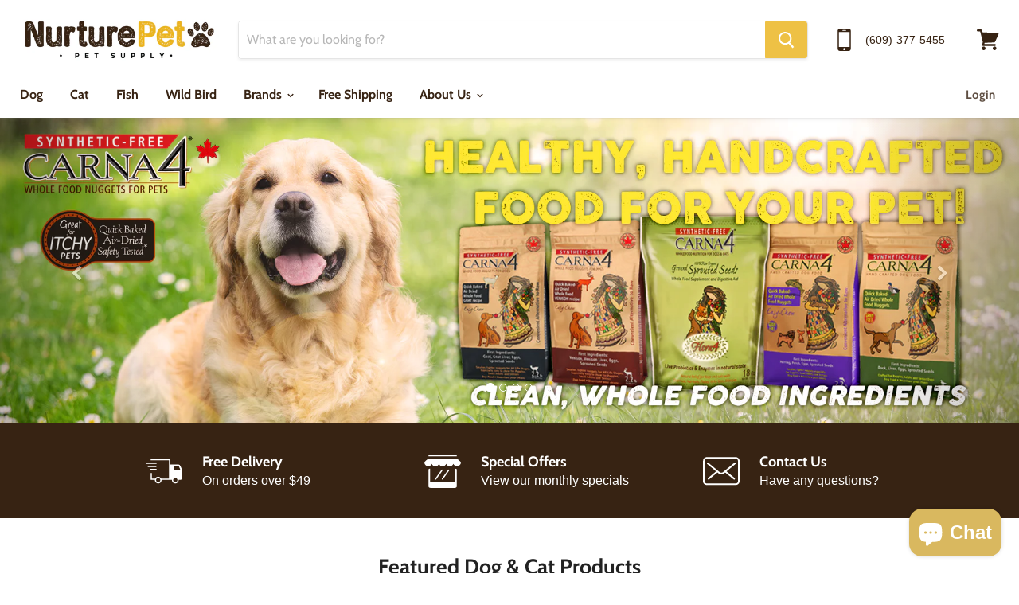

--- FILE ---
content_type: text/html; charset=utf-8
request_url: https://nurturepet.com/
body_size: 50691
content:
<!doctype html>
<html class="no-js no-touch" lang="en">
  <head>
    <meta name="google-site-verification" content="Y9DWN9SNfNDWznrBcjHc88PWIL68X9AqsksSlANQNss" />

 <meta name="google-site-verification" content="6S03uzx2gyIHrVGXYeeziyS_AfQHT4HCFVXjrN_Q4y4" />
    <meta name="facebook-domain-verification" content="0r743ic31zbbzr8ahc7kxih3pgharu" />
    <meta charset="utf-8">
    <meta http-equiv="x-ua-compatible" content="IE=edge">
    <style>
      /* Chat 2025-03 */
button.chat-toggle.chat-toggle--text-button {
  height: 54px !important;
}
button.chat-toggle {
  height: 54px !important;
}
.chat-app button {
  height: 54px !important;
}
    </style>
    <title>High Quality Pet Supplies | New Jersey &amp; US — NurturePet Pet Supply</title>

    
      <meta name="description" content="NurturePet has multiple stores in the New Jersey region as well as online shopping options to get high quality pet supplies into your hands! Shop now to find everything your pet needs!">
    

    
  <link rel="shortcut icon" href="//nurturepet.com/cdn/shop/files/favicon_32x32.png?v=1633644364" type="image/png">


    
      <link rel="canonical" href="https://nurturepet.com/" />
    

    <meta name="viewport" content="width=device-width">

    
    















<meta property="og:site_name" content="NurturePet Pet Supply">
<meta property="og:url" content="https://nurturepet.com/">
<meta property="og:title" content="High Quality Pet Supplies | New Jersey &amp; US">
<meta property="og:type" content="website">
<meta property="og:description" content="NurturePet has multiple stores in the New Jersey region as well as online shopping options to get high quality pet supplies into your hands! Shop now to find everything your pet needs!">




















<meta name="twitter:title" content="High Quality Pet Supplies | New Jersey &amp; US">
<meta name="twitter:description" content="NurturePet has multiple stores in the New Jersey region as well as online shopping options to get high quality pet supplies into your hands! Shop now to find everything your pet needs!">





    <script>window.nfecShopVersion = '1637327306';window.nfecJsVersion = '449365';window.nfecCVersion = 72610</script><script>window.performance && window.performance.mark && window.performance.mark('shopify.content_for_header.start');</script><meta name="google-site-verification" content="6S03uzx2gyIHrVGXYeeziyS_AfQHT4HCFVXjrN_Q4y4">
<meta name="facebook-domain-verification" content="t776rmqvsnisy9s30umhp6ae8gp9om">
<meta name="google-site-verification" content="yqMFen_7JOmX8PuEBMm5D8DaF0ypjA0QoDq8NAVnr8M">
<meta id="shopify-digital-wallet" name="shopify-digital-wallet" content="/4783833155/digital_wallets/dialog">
<meta name="shopify-checkout-api-token" content="c11e9769999d44463690d842539a4758">
<meta id="in-context-paypal-metadata" data-shop-id="4783833155" data-venmo-supported="false" data-environment="production" data-locale="en_US" data-paypal-v4="true" data-currency="USD">
<script async="async" src="/checkouts/internal/preloads.js?locale=en-US"></script>
<link rel="preconnect" href="https://shop.app" crossorigin="anonymous">
<script async="async" src="https://shop.app/checkouts/internal/preloads.js?locale=en-US&shop_id=4783833155" crossorigin="anonymous"></script>
<script id="apple-pay-shop-capabilities" type="application/json">{"shopId":4783833155,"countryCode":"US","currencyCode":"USD","merchantCapabilities":["supports3DS"],"merchantId":"gid:\/\/shopify\/Shop\/4783833155","merchantName":"NurturePet Pet Supply","requiredBillingContactFields":["postalAddress","email"],"requiredShippingContactFields":["postalAddress","email"],"shippingType":"shipping","supportedNetworks":["visa","masterCard","amex","discover","elo","jcb"],"total":{"type":"pending","label":"NurturePet Pet Supply","amount":"1.00"},"shopifyPaymentsEnabled":true,"supportsSubscriptions":true}</script>
<script id="shopify-features" type="application/json">{"accessToken":"c11e9769999d44463690d842539a4758","betas":["rich-media-storefront-analytics"],"domain":"nurturepet.com","predictiveSearch":true,"shopId":4783833155,"locale":"en"}</script>
<script>var Shopify = Shopify || {};
Shopify.shop = "waffles-pet-supplies.myshopify.com";
Shopify.locale = "en";
Shopify.currency = {"active":"USD","rate":"1.0"};
Shopify.country = "US";
Shopify.theme = {"name":"Empire | 2025-03","id":131103195201,"schema_name":"Empire","schema_version":"4.4.1","theme_store_id":null,"role":"main"};
Shopify.theme.handle = "null";
Shopify.theme.style = {"id":null,"handle":null};
Shopify.cdnHost = "nurturepet.com/cdn";
Shopify.routes = Shopify.routes || {};
Shopify.routes.root = "/";</script>
<script type="module">!function(o){(o.Shopify=o.Shopify||{}).modules=!0}(window);</script>
<script>!function(o){function n(){var o=[];function n(){o.push(Array.prototype.slice.apply(arguments))}return n.q=o,n}var t=o.Shopify=o.Shopify||{};t.loadFeatures=n(),t.autoloadFeatures=n()}(window);</script>
<script>
  window.ShopifyPay = window.ShopifyPay || {};
  window.ShopifyPay.apiHost = "shop.app\/pay";
  window.ShopifyPay.redirectState = null;
</script>
<script id="shop-js-analytics" type="application/json">{"pageType":"index"}</script>
<script defer="defer" async type="module" src="//nurturepet.com/cdn/shopifycloud/shop-js/modules/v2/client.init-shop-cart-sync_BApSsMSl.en.esm.js"></script>
<script defer="defer" async type="module" src="//nurturepet.com/cdn/shopifycloud/shop-js/modules/v2/chunk.common_CBoos6YZ.esm.js"></script>
<script type="module">
  await import("//nurturepet.com/cdn/shopifycloud/shop-js/modules/v2/client.init-shop-cart-sync_BApSsMSl.en.esm.js");
await import("//nurturepet.com/cdn/shopifycloud/shop-js/modules/v2/chunk.common_CBoos6YZ.esm.js");

  window.Shopify.SignInWithShop?.initShopCartSync?.({"fedCMEnabled":true,"windoidEnabled":true});

</script>
<script>
  window.Shopify = window.Shopify || {};
  if (!window.Shopify.featureAssets) window.Shopify.featureAssets = {};
  window.Shopify.featureAssets['shop-js'] = {"shop-cart-sync":["modules/v2/client.shop-cart-sync_DJczDl9f.en.esm.js","modules/v2/chunk.common_CBoos6YZ.esm.js"],"init-fed-cm":["modules/v2/client.init-fed-cm_BzwGC0Wi.en.esm.js","modules/v2/chunk.common_CBoos6YZ.esm.js"],"init-windoid":["modules/v2/client.init-windoid_BS26ThXS.en.esm.js","modules/v2/chunk.common_CBoos6YZ.esm.js"],"shop-cash-offers":["modules/v2/client.shop-cash-offers_DthCPNIO.en.esm.js","modules/v2/chunk.common_CBoos6YZ.esm.js","modules/v2/chunk.modal_Bu1hFZFC.esm.js"],"shop-button":["modules/v2/client.shop-button_D_JX508o.en.esm.js","modules/v2/chunk.common_CBoos6YZ.esm.js"],"init-shop-email-lookup-coordinator":["modules/v2/client.init-shop-email-lookup-coordinator_DFwWcvrS.en.esm.js","modules/v2/chunk.common_CBoos6YZ.esm.js"],"shop-toast-manager":["modules/v2/client.shop-toast-manager_tEhgP2F9.en.esm.js","modules/v2/chunk.common_CBoos6YZ.esm.js"],"shop-login-button":["modules/v2/client.shop-login-button_DwLgFT0K.en.esm.js","modules/v2/chunk.common_CBoos6YZ.esm.js","modules/v2/chunk.modal_Bu1hFZFC.esm.js"],"avatar":["modules/v2/client.avatar_BTnouDA3.en.esm.js"],"init-shop-cart-sync":["modules/v2/client.init-shop-cart-sync_BApSsMSl.en.esm.js","modules/v2/chunk.common_CBoos6YZ.esm.js"],"pay-button":["modules/v2/client.pay-button_BuNmcIr_.en.esm.js","modules/v2/chunk.common_CBoos6YZ.esm.js"],"init-shop-for-new-customer-accounts":["modules/v2/client.init-shop-for-new-customer-accounts_DrjXSI53.en.esm.js","modules/v2/client.shop-login-button_DwLgFT0K.en.esm.js","modules/v2/chunk.common_CBoos6YZ.esm.js","modules/v2/chunk.modal_Bu1hFZFC.esm.js"],"init-customer-accounts-sign-up":["modules/v2/client.init-customer-accounts-sign-up_TlVCiykN.en.esm.js","modules/v2/client.shop-login-button_DwLgFT0K.en.esm.js","modules/v2/chunk.common_CBoos6YZ.esm.js","modules/v2/chunk.modal_Bu1hFZFC.esm.js"],"shop-follow-button":["modules/v2/client.shop-follow-button_C5D3XtBb.en.esm.js","modules/v2/chunk.common_CBoos6YZ.esm.js","modules/v2/chunk.modal_Bu1hFZFC.esm.js"],"checkout-modal":["modules/v2/client.checkout-modal_8TC_1FUY.en.esm.js","modules/v2/chunk.common_CBoos6YZ.esm.js","modules/v2/chunk.modal_Bu1hFZFC.esm.js"],"init-customer-accounts":["modules/v2/client.init-customer-accounts_C0Oh2ljF.en.esm.js","modules/v2/client.shop-login-button_DwLgFT0K.en.esm.js","modules/v2/chunk.common_CBoos6YZ.esm.js","modules/v2/chunk.modal_Bu1hFZFC.esm.js"],"lead-capture":["modules/v2/client.lead-capture_Cq0gfm7I.en.esm.js","modules/v2/chunk.common_CBoos6YZ.esm.js","modules/v2/chunk.modal_Bu1hFZFC.esm.js"],"shop-login":["modules/v2/client.shop-login_BmtnoEUo.en.esm.js","modules/v2/chunk.common_CBoos6YZ.esm.js","modules/v2/chunk.modal_Bu1hFZFC.esm.js"],"payment-terms":["modules/v2/client.payment-terms_BHOWV7U_.en.esm.js","modules/v2/chunk.common_CBoos6YZ.esm.js","modules/v2/chunk.modal_Bu1hFZFC.esm.js"]};
</script>
<script>(function() {
  var isLoaded = false;
  function asyncLoad() {
    if (isLoaded) return;
    isLoaded = true;
    var urls = ["https:\/\/www.improvedcontactform.com\/icf.js?shop=waffles-pet-supplies.myshopify.com"];
    for (var i = 0; i < urls.length; i++) {
      var s = document.createElement('script');
      s.type = 'text/javascript';
      s.async = true;
      s.src = urls[i];
      var x = document.getElementsByTagName('script')[0];
      x.parentNode.insertBefore(s, x);
    }
  };
  if(window.attachEvent) {
    window.attachEvent('onload', asyncLoad);
  } else {
    window.addEventListener('load', asyncLoad, false);
  }
})();</script>
<script id="__st">var __st={"a":4783833155,"offset":-18000,"reqid":"d265aad0-1188-4882-ab5b-d5716ba82ef1-1768870738","pageurl":"nurturepet.com\/","u":"a9b8261c2ab4","p":"home"};</script>
<script>window.ShopifyPaypalV4VisibilityTracking = true;</script>
<script id="captcha-bootstrap">!function(){'use strict';const t='contact',e='account',n='new_comment',o=[[t,t],['blogs',n],['comments',n],[t,'customer']],c=[[e,'customer_login'],[e,'guest_login'],[e,'recover_customer_password'],[e,'create_customer']],r=t=>t.map((([t,e])=>`form[action*='/${t}']:not([data-nocaptcha='true']) input[name='form_type'][value='${e}']`)).join(','),a=t=>()=>t?[...document.querySelectorAll(t)].map((t=>t.form)):[];function s(){const t=[...o],e=r(t);return a(e)}const i='password',u='form_key',d=['recaptcha-v3-token','g-recaptcha-response','h-captcha-response',i],f=()=>{try{return window.sessionStorage}catch{return}},m='__shopify_v',_=t=>t.elements[u];function p(t,e,n=!1){try{const o=window.sessionStorage,c=JSON.parse(o.getItem(e)),{data:r}=function(t){const{data:e,action:n}=t;return t[m]||n?{data:e,action:n}:{data:t,action:n}}(c);for(const[e,n]of Object.entries(r))t.elements[e]&&(t.elements[e].value=n);n&&o.removeItem(e)}catch(o){console.error('form repopulation failed',{error:o})}}const l='form_type',E='cptcha';function T(t){t.dataset[E]=!0}const w=window,h=w.document,L='Shopify',v='ce_forms',y='captcha';let A=!1;((t,e)=>{const n=(g='f06e6c50-85a8-45c8-87d0-21a2b65856fe',I='https://cdn.shopify.com/shopifycloud/storefront-forms-hcaptcha/ce_storefront_forms_captcha_hcaptcha.v1.5.2.iife.js',D={infoText:'Protected by hCaptcha',privacyText:'Privacy',termsText:'Terms'},(t,e,n)=>{const o=w[L][v],c=o.bindForm;if(c)return c(t,g,e,D).then(n);var r;o.q.push([[t,g,e,D],n]),r=I,A||(h.body.append(Object.assign(h.createElement('script'),{id:'captcha-provider',async:!0,src:r})),A=!0)});var g,I,D;w[L]=w[L]||{},w[L][v]=w[L][v]||{},w[L][v].q=[],w[L][y]=w[L][y]||{},w[L][y].protect=function(t,e){n(t,void 0,e),T(t)},Object.freeze(w[L][y]),function(t,e,n,w,h,L){const[v,y,A,g]=function(t,e,n){const i=e?o:[],u=t?c:[],d=[...i,...u],f=r(d),m=r(i),_=r(d.filter((([t,e])=>n.includes(e))));return[a(f),a(m),a(_),s()]}(w,h,L),I=t=>{const e=t.target;return e instanceof HTMLFormElement?e:e&&e.form},D=t=>v().includes(t);t.addEventListener('submit',(t=>{const e=I(t);if(!e)return;const n=D(e)&&!e.dataset.hcaptchaBound&&!e.dataset.recaptchaBound,o=_(e),c=g().includes(e)&&(!o||!o.value);(n||c)&&t.preventDefault(),c&&!n&&(function(t){try{if(!f())return;!function(t){const e=f();if(!e)return;const n=_(t);if(!n)return;const o=n.value;o&&e.removeItem(o)}(t);const e=Array.from(Array(32),(()=>Math.random().toString(36)[2])).join('');!function(t,e){_(t)||t.append(Object.assign(document.createElement('input'),{type:'hidden',name:u})),t.elements[u].value=e}(t,e),function(t,e){const n=f();if(!n)return;const o=[...t.querySelectorAll(`input[type='${i}']`)].map((({name:t})=>t)),c=[...d,...o],r={};for(const[a,s]of new FormData(t).entries())c.includes(a)||(r[a]=s);n.setItem(e,JSON.stringify({[m]:1,action:t.action,data:r}))}(t,e)}catch(e){console.error('failed to persist form',e)}}(e),e.submit())}));const S=(t,e)=>{t&&!t.dataset[E]&&(n(t,e.some((e=>e===t))),T(t))};for(const o of['focusin','change'])t.addEventListener(o,(t=>{const e=I(t);D(e)&&S(e,y())}));const B=e.get('form_key'),M=e.get(l),P=B&&M;t.addEventListener('DOMContentLoaded',(()=>{const t=y();if(P)for(const e of t)e.elements[l].value===M&&p(e,B);[...new Set([...A(),...v().filter((t=>'true'===t.dataset.shopifyCaptcha))])].forEach((e=>S(e,t)))}))}(h,new URLSearchParams(w.location.search),n,t,e,['guest_login'])})(!0,!0)}();</script>
<script integrity="sha256-4kQ18oKyAcykRKYeNunJcIwy7WH5gtpwJnB7kiuLZ1E=" data-source-attribution="shopify.loadfeatures" defer="defer" src="//nurturepet.com/cdn/shopifycloud/storefront/assets/storefront/load_feature-a0a9edcb.js" crossorigin="anonymous"></script>
<script crossorigin="anonymous" defer="defer" src="//nurturepet.com/cdn/shopifycloud/storefront/assets/shopify_pay/storefront-65b4c6d7.js?v=20250812"></script>
<script data-source-attribution="shopify.dynamic_checkout.dynamic.init">var Shopify=Shopify||{};Shopify.PaymentButton=Shopify.PaymentButton||{isStorefrontPortableWallets:!0,init:function(){window.Shopify.PaymentButton.init=function(){};var t=document.createElement("script");t.src="https://nurturepet.com/cdn/shopifycloud/portable-wallets/latest/portable-wallets.en.js",t.type="module",document.head.appendChild(t)}};
</script>
<script data-source-attribution="shopify.dynamic_checkout.buyer_consent">
  function portableWalletsHideBuyerConsent(e){var t=document.getElementById("shopify-buyer-consent"),n=document.getElementById("shopify-subscription-policy-button");t&&n&&(t.classList.add("hidden"),t.setAttribute("aria-hidden","true"),n.removeEventListener("click",e))}function portableWalletsShowBuyerConsent(e){var t=document.getElementById("shopify-buyer-consent"),n=document.getElementById("shopify-subscription-policy-button");t&&n&&(t.classList.remove("hidden"),t.removeAttribute("aria-hidden"),n.addEventListener("click",e))}window.Shopify?.PaymentButton&&(window.Shopify.PaymentButton.hideBuyerConsent=portableWalletsHideBuyerConsent,window.Shopify.PaymentButton.showBuyerConsent=portableWalletsShowBuyerConsent);
</script>
<script data-source-attribution="shopify.dynamic_checkout.cart.bootstrap">document.addEventListener("DOMContentLoaded",(function(){function t(){return document.querySelector("shopify-accelerated-checkout-cart, shopify-accelerated-checkout")}if(t())Shopify.PaymentButton.init();else{new MutationObserver((function(e,n){t()&&(Shopify.PaymentButton.init(),n.disconnect())})).observe(document.body,{childList:!0,subtree:!0})}}));
</script>
<link id="shopify-accelerated-checkout-styles" rel="stylesheet" media="screen" href="https://nurturepet.com/cdn/shopifycloud/portable-wallets/latest/accelerated-checkout-backwards-compat.css" crossorigin="anonymous">
<style id="shopify-accelerated-checkout-cart">
        #shopify-buyer-consent {
  margin-top: 1em;
  display: inline-block;
  width: 100%;
}

#shopify-buyer-consent.hidden {
  display: none;
}

#shopify-subscription-policy-button {
  background: none;
  border: none;
  padding: 0;
  text-decoration: underline;
  font-size: inherit;
  cursor: pointer;
}

#shopify-subscription-policy-button::before {
  box-shadow: none;
}

      </style>

<script>window.performance && window.performance.mark && window.performance.mark('shopify.content_for_header.end');</script>
<script src="//nurturepet.com/cdn/shop/t/15/assets/bsub.js?v=158520562351594542841724254215" type="text/javascript"></script>
<link href="//nurturepet.com/cdn/shop/t/15/assets/bsub.css?v=123080243802390461061724254195" rel="stylesheet" type="text/css" media="all" />
    <script>
      document.documentElement.className=document.documentElement.className.replace(/\bno-js\b/,'js');
      if(window.Shopify&&window.Shopify.designMode)document.documentElement.className+=' in-theme-editor';
      if(('ontouchstart' in window)||window.DocumentTouch&&document instanceof DocumentTouch)document.documentElement.className=document.documentElement.className.replace(/\bno-touch\b/,'has-touch');
    </script>

    <link href="//nurturepet.com/cdn/shop/t/15/assets/theme.scss.css?v=168582991814301566221763335022" rel="stylesheet" type="text/css" media="all" />
    
           <script src="https://code.jquery.com/jquery-1.12.4.min.js"></script> 
    <script src="https://maxcdn.bootstrapcdn.com/bootstrap/3.3.7/js/bootstrap.min.js" integrity="sha384-Tc5IQib027qvyjSMfHjOMaLkfuWVxZxUPnCJA7l2mCWNIpG9mGCD8wGNIcPD7Txa" crossorigin="anonymous"></script>
 
    
       <link href="//maxcdn.bootstrapcdn.com/font-awesome/4.1.0/css/font-awesome.min.css" rel="stylesheet">
    <link href="https://cdnjs.cloudflare.com/ajax/libs/font-awesome/4.4.0/css/font-awesome.min.css" rel='stylesheet' type='text/css'> 

    
<!--Load Facebook SDK for JavaScript -->
<div id="fb-root"></div>
<!-- <script>(function(d, s, id) {
  var js, fjs = d.getElementsByTagName(s)[0];
  if (d.getElementById(id)) return;
  js = d.createElement(s); js.id = id;
  js.src = 'https://connect.facebook.net/en_US/sdk/xfbml.customerchat.js#xfbml=1&version=v2.12&autoLogAppEvents=1';
  fjs.parentNode.insertBefore(js, fjs);
}(document, 'script', 'facebook-jssdk'));</script>-->

<!-- Your customer chat code 
<div class="fb-customerchat"
  attribution="setup_tool"
  page_id="129509544410122"
  logged_in_greeting="Hi! How can we help you?"
  logged_out_greeting="Hi! How can we help you?">
</div>-->
    <meta name="google-site-verification" content="LmWCqWL54z1LsJqX5FsQSKqlHsE1znQQiTUrRILW9BU" />
  <script src="https://cdnjs.cloudflare.com/ajax/libs/jquery/3.5.1/jquery.min.js" integrity="sha512-bLT0Qm9VnAYZDflyKcBaQ2gg0hSYNQrJ8RilYldYQ1FxQYoCLtUjuuRuZo+fjqhx/qtq/1itJ0C2ejDxltZVFg==" crossorigin="anonymous"></script>

<div id="shopify-section-filter-menu-settings" class="shopify-section"><style type="text/css">
/*  Filter Menu Color and Image Section CSS */.pt-display-swatch ul .filter-active-10-20 .collection-name .check-icon:before
{
  background-color: #333333;
  color: #333333;
  -webkit-text-fill-color: transparent;background: -o-linear-gradient(transparent, transparent);
  background-size: cover;
  -webkit-background-clip: text;
  background-clip: text;

}

.pt-display-swatch ul .filter-active-10-20 .collection-name .check-icon {
  text-shadow: none !important;
}</style>
<link href="//nurturepet.com/cdn/shop/t/15/assets/filter-menu.scss.css?v=46552933264401739131724254187" rel="stylesheet" type="text/css" media="all" />
<script src="//nurturepet.com/cdn/shop/t/15/assets/filter-menu.js?v=107598899066246080521724253804" type="text/javascript"></script>





</div>

	

	<link href="//nurturepet.com/cdn/shop/t/15/assets/afs-style.min.css?v=173506806288791834251724253804" rel="stylesheet" type="text/css" media="all" />


<script id="sca_fg_cart_ShowGiftAsProductTemplate" type="text/template">
  
  <div class="item not-sca-qv" id="sca-freegift-{{productID}}">
    <a class="close_box" style="display: none;position: absolute;top:5px;right: 10px;font-size: 22px;font-weight: bold;cursor: pointer;text-decoration:none;color: #aaa;">×</a>
    <a href="/products/{{productHandle}}" target="_blank"><img style="margin-left: auto; margin-right: auto; width: 50%;" class="lazyOwl" data-src="{{productImageURL}}"></a>
    <div class="sca-product-shop">
      <div class="review-summary3">
        <div class="yotpo bottomLine" style="text-align:center"
          data-product-id="{{productID}}"
          data-product-models="{{productID}}"
          data-name="{{productTitle}}"
          data-url="/products/{{productHandle}}">
        </div>
      </div>
      <div class="f-fix"><span class="sca-product-title" style="white-space: nowrap;color:#000;{{showfgTitle}}">{{productTitle}}</span>
          <div id="product-variants-{{productID}}">
            <div class="sca-price" id="price-field-{{productID}}">
              <span class="sca-old-price">{{variant_compare_at_price}}</span>
              <span class="sca-special-price">{{variant_price}}</span>
            </div>
            <div id="stay-content-sca-freegift-{{productID}}" class="sca-fg-cart-item">
              <a class="close_box" style="display: none;position: absolute;top:5px;right: 10px;font-size: 22px;font-weight: bold;cursor: pointer;text-decoration:none;color: #aaa;">×</a>
              <select id="product-select-{{productID}}" name="id" style="display: none">
                {{optionVariantData}}
              </select>
            </div>
          </div>
          <button type='button' id="sca-btn-select-{{productID}}" class="sca-button" onclick="onclickSelect_{{productID}}();"><span>{{SelectButton}}</span></button>
          <button type='button' id="sca-btn-{{productID}}" class="sca-button" style="display: none"><span>{{AddToCartButton}}</span></button>
      </div>
    </div>
  </div>
  
</script>
<script id = "sca_fg_cart_ShowGiftAsProductScriptTemplate" type="text/template">
  
  
    var selectCallback_{{productID}}=function(t,a){if(t?(t.available?(SECOMAPP.jQuery("#sca-btn-{{productID}}").removeClass("disabled").removeAttr("disabled").html("<span>{{AddToCartButton}}</span>").fadeTo(200,1),SECOMAPP.jQuery("#sca-btn-{{productID}}").unbind("click"),SECOMAPP.jQuery("#sca-btn-{{productID}}").click(SECOMAPP.jQuery.proxy(function(){SECOMAPP.addGiftToCart(t.id,1)},t))):SECOMAPP.jQuery("#sca-btn-{{productID}}").html("<span>{{UnavailableButton}}</span>").addClass("disabled").attr("disabled","disabled").fadeTo(200,.5),t.compare_at_price>t.price?SECOMAPP.jQuery("#price-field-{{productID}}").html("<span class='sca-old-price'>"+SECOMAPP.formatMoney(t.compare_at_price)+"</span>&nbsp;<s class='sca-special-price'>"+SECOMAPP.formatMoney(t.price)+"</s>"):SECOMAPP.jQuery("#price-field-{{productID}}").html("<span class='sca-special-price'>"+SECOMAPP.formatMoney(t.price)+"</span>")):SECOMAPP.jQuery("#sca-btn-{{productID}}").html("<span>{{UnavailableButton}}</span>").addClass("disabled").attr("disabled","disabled").fadeTo(200,.5),t&&t.featured_image){var e=SECOMAPP.jQuery("#sca-freegift-{{productID}} img"),_=t.featured_image,c=e[0];Shopify.Image.switchImage(_,c,function(t,a,e){SECOMAPP.jQuery(e).parents("a").attr("href",t),SECOMAPP.jQuery(e).attr("src",t)})}},onclickSelect_{{productID}}=function(t){SECOMAPP.jQuery.getJSON("/products/{{productHandle}}.js",{_:(new Date).getTime()},function(t){SECOMAPP.jQuery(".owl-item #sca-freegift-{{productID}} span.sca-product-title").html(t.title);var e=[];SECOMAPP.jQuery.each(t.options,function(t,a){e[t]=a.name}),t.options=e;for(var a={{variantsGiftList}},_={{mainVariantsList}},c=t.variants.length-1;-1<c;c--)a.indexOf(t.variants[c].id)<0&&_.indexOf(t.variants[c].id)<0&&t.variants.splice(c,1);for(var o=_.length-1;-1<o;o--){var i=a[o],r=_[o],n=-1,s=-1;for(c=t.variants.length-1;-1<c;c--)t.variants[c].id==i?n=c:t.variants[c].id==r&&(s=c);-1<n&&-1<s&n!==s?("undefined"!=typeof SECOMAPP&&void 0!==SECOMAPP.fgsettings&&!0===SECOMAPP.fgsettings.sca_sync_gift&&void 0!==SECOMAPP.fgsettings.sca_fg_gift_variant_quantity_format&&"equal_original_inventory"===SECOMAPP.fgsettings.sca_fg_gift_variant_quantity_format&&(t.variants[n].available=t.variants[s].available,t.variants[n].inventory_management=t.variants[s].inventory_management),t.variants[n].option1=t.variants[s].option1,t.variants[n].options[0].name=t.variants[s].options[0].name,t.variants[n].options[1]&&(t.variants[n].options[1].name=t.variants[s].options[1].name,t.variants[n].option2=t.variants[s].option2),t.variants[n].options[2]&&(t.variants[n].options[2].name=t.variants[s].options[2].name,t.variants[n].option3=t.variants[s].option3),t.variants[n].title=t.variants[s].title,t.variants[n].name=t.variants[s].name,t.variants[n].public_title=t.variants[s].public_title,t.variants.splice(s,1)):(t.variants[s].id=i,t.variants[s].compare_at_price||(t.variants[s].compare_at_price=t.variants[s].price),t.variants[s].price=SECOMAPP.fgdata.giftid_price_mapping[i])}SECOMAPP.jQuery("#sca-btn-select-{{productID}}").hide(),SECOMAPP.jQuery("#product-select-{{productID}}").show(),SECOMAPP.jQuery("#sca-btn-{{productID}}").show(),SECOMAPP.jQuery("#stay-content-sca-freegift-{{productID}} .close_box").show(),SECOMAPP.jQuery("#stay-content-sca-freegift-{{productID}} .close_box").click(function(){SECOMAPP.jQuery("#stay-content-sca-freegift-{{productID}}").hide(),SECOMAPP.jQuery("#sca-btn-{{productID}}").hide(),SECOMAPP.jQuery("#sca-btn-select-{{productID}}").show()}),onclickSelect_{{productID}}=function(){SECOMAPP.jQuery("#stay-content-sca-freegift-{{productID}}").show(),SECOMAPP.jQuery("#sca-btn-{{productID}}").show(),SECOMAPP.jQuery("#sca-btn-select-{{productID}}").hide()},1==t.variants.length?(-1!==t.variants[0].title.indexOf("Default")&&SECOMAPP.jQuery("#sca-freegift-{{productID}} .selector-wrapper").hide(),1==t.variants[0].available&&(SECOMAPP.jQuery("#sca-btn-{{productID}}").show(),SECOMAPP.jQuery("#sca-btn-select-{{productID}}").hide(),SECOMAPP.jQuery("#sca-btn-{{productID}}").removeClass("disabled").removeAttr("disabled").html("<span>{{AddToCartButton}}</span>").fadeTo(200,1),SECOMAPP.jQuery("#sca-btn-{{productID}}").unbind("click"),SECOMAPP.jQuery("#sca-btn-{{productID}}").click(SECOMAPP.jQuery.proxy(function(){SECOMAPP.addGiftToCart(t.variants[0].id,1)},t)))):(new Shopify.OptionSelectors("product-select-{{productID}}",{product:t,onVariantSelected:selectCallback_{{productID}},enableHistoryState:!0}),SECOMAPP.jQuery("#stay-content-sca-freegift-{{productID}}").show(),SECOMAPP.jQuery("#stay-content-sca-freegift-{{productID}}").focus())})};1=={{variantsGiftList}}.length&&onclickSelect_{{productID}}();
  
</script>

<script id="sca_fg_cart_ShowGiftAsVariantTemplate" type="text/template">
  
  <div class="item not-sca-qv" id="sca-freegift-{{variantID}}">
    <a href="/products/{{productHandle}}?variant={{originalVariantID}}" target="_blank"><img style="margin-left: auto; margin-right: auto; width: 50%;" class="lazyOwl" data-src="{{variantImageURL}}"></a>
    <div class="sca-product-shop">
      <div class="review-summary3">
        <div class="yotpo bottomLine" style="text-align:center"
          data-product-id="{{productID}}"
          data-product-models="{{productID}}"
          data-name="{{productTitle}}"
          data-url="/products/{{productHandle}}">
        </div>
      </div>
      <div class="f-fix">
        <span class="sca-product-title" style="white-space: nowrap;color:#000;">{{variantTitle}}</span>
        <div class="sca-price">
          <span class="sca-old-price">{{variant_compare_at_price}}</span>
          <span class="sca-special-price">{{variant_price}}</span>
        </div>
        <button type="button" id="sca-btn{{variantID}}" class="sca-button" onclick="SECOMAPP.addGiftToCart({{variantID}},1);">
          <span>{{AddToCartButton}}</span>
        </button>
      </div>
    </div>
  </div>
  
</script>

<script id="sca_fg_prod_GiftList" type="text/template">
  
  <a style="text-decoration: none !important" id ="{{giftShowID}}" class="product-image freegif-product-image freegift-info-{{giftShowID}}"
     title="{{giftTitle}}" href="/products/{{productsHandle}}">
    <img class="not-sca-qv" src="{{giftImgUrl}}" alt="{{giftTitle}}" />
  </a>
  
</script>

<script id="sca_fg_prod_Gift_PopupDetail" type="text/template">
  
  <div class="sca-fg-item fg-info-{{giftShowID}}" style="display:none;z-index:2147483647;">
    <div class="sca-fg-item-options">
      <div class="sca-fg-item-option-title">
        <em>{{freegiftRuleName}}</em>
      </div>
      <div class="sca-fg-item-option-ct">
        <!--        <div class="sca-fg-image-item">
                        <img src="{{giftImgUrl}}" /> -->
        <div class="sca-fg-item-name">
          <a href="#">{{giftTitle}}</a>
        </div>
        <!--        </div> -->
      </div>
    </div>
  </div>
  
</script>

<script id="sca_fg_ajax_GiftListPopup" type="text/template">
  
  <div id="freegift_popup" class="mfp-hide">
    <div id="sca-fg-owl-carousel">
      <div id="freegift_cart_container" class="sca-fg-cart-container" style="display: none;">
        <div id="freegift_message" class="owl-carousel"></div>
      </div>
      <div id="sca-fg-slider-cart" style="display: none;">
        <div class="sca-fg-cart-title">
          <strong>{{popupTitle}}</strong>
        </div>
        <div id="sca_freegift_list" class="owl-carousel"></div>
      </div>
    </div>
  </div>
  
</script>

<script id="sca_fg_checkout_confirm_popup" type="text/template">
    
         <div class='sca-fg-checkout-confirm-popup' style='font-family: "Myriad","Cardo","Big Caslon","Bodoni MT",Georgia,serif; position: relative;background: #FFF;padding: 20px 20px 50px 20px;width: auto;max-width: 500px;margin: 20px auto;'>
             <h1 style='font-family: "Oswald","Cardo","Big Caslon","Bodoni MT",Georgia,serif;'>YOU CAN STILL ADD MORE!</h1>
             <p>You get 1 free item with every product purchased. It looks like you can still add more free item(s) to your cart. What would you like to do?</p>
             <p class='sca-fg-checkout-confirm-buttons' style='float: right;'>
                 <a class='btn popup-modal-dismiss action_button add_to_cart' href='#' style='width: 200px !important;margin-right: 20px;'>ADD MORE</a>
                 <a class='btn checkout__button continue-checkout action_button add_to_cart' href='/checkout' style='width: 200px !important;'>CHECKOUT</a>
             </p>
         </div>
    
</script>



<link href="//nurturepet.com/cdn/shop/t/15/assets/sca.freegift.css?v=165156737669823855401724253804" rel="stylesheet" type="text/css" media="all" />
<script src="//nurturepet.com/cdn/shopifycloud/storefront/assets/themes_support/option_selection-b017cd28.js" type="text/javascript"></script>
<script data-cfasync="false">
    Shopify.money_format = "${{amount}}";
    //enable checking free gifts condition when checkout clicked
    if ((typeof SECOMAPP) === 'undefined') { window.SECOMAPP = {}; };
    SECOMAPP.enableOverrideCheckout = true;
    //    SECOMAPP.preStopAppCallback = function(cart){
    //        if(typeof yotpo!=='undefined' && typeof yotpo.initWidgets==='function'){
    //            yotpo.initWidgets();
    //        }
    //    }
</script>
<script data-cfasync="false" type="text/javascript">
  /* Smart Ecommerce App (SEA Inc)
  * http://www.secomapp.com
  * Do not reuse those source codes if don't have permission of us.
  * */
  
  
  !function(){Array.isArray||(Array.isArray=function(e){return"[object Array]"===Object.prototype.toString.call(e)}),"function"!=typeof Object.create&&(Object.create=function(e){function t(){}return t.prototype=e,new t}),Object.keys||(Object.keys=function(e){var t,o=[];for(t in e)Object.prototype.hasOwnProperty.call(e,t)&&o.push(t);return o}),String.prototype.endsWith||Object.defineProperty(String.prototype,"endsWith",{value:function(e,t){var o=this.toString();(void 0===t||t>o.length)&&(t=o.length),t-=e.length;var r=o.indexOf(e,t);return-1!==r&&r===t},writable:!0,enumerable:!0,configurable:!0}),Array.prototype.indexOf||(Array.prototype.indexOf=function(e,t){var o;if(null==this)throw new TypeError('"this" is null or not defined');var r=Object(this),i=r.length>>>0;if(0===i)return-1;var n=+t||0;if(Math.abs(n)===1/0&&(n=0),n>=i)return-1;for(o=Math.max(n>=0?n:i-Math.abs(n),0);o<i;){if(o in r&&r[o]===e)return o;o++}return-1}),Array.prototype.forEach||(Array.prototype.forEach=function(e,t){var o,r;if(null==this)throw new TypeError(" this is null or not defined");var i=Object(this),n=i.length>>>0;if("function"!=typeof e)throw new TypeError(e+" is not a function");for(arguments.length>1&&(o=t),r=0;r<n;){var a;r in i&&(a=i[r],e.call(o,a,r,i)),r++}}),console=console||{},console.log=console.log||function(){},"undefined"==typeof Shopify&&(Shopify={}),"function"!=typeof Shopify.onError&&(Shopify.onError=function(){}),"undefined"==typeof SECOMAPP&&(SECOMAPP={}),SECOMAPP.removeGiftsVariant=function(e){setTimeout(function(){try{e("select option").not(".sca-fg-cart-item select option").filter(function(){var t=e(this).val(),o=e(this).text();-1!==o.indexOf(" - ")&&(o=o.slice(0,o.indexOf(" - ")));var r=[];return-1!==o.indexOf(" / ")&&(r=o.split(" / "),o=r[r.length-1]),!!(void 0!==SECOMAPP.gifts_list_avai&&void 0!==SECOMAPP.gifts_list_avai[t]||o.endsWith("% off)"))&&(e(this).parent("select").find("option").not(".sca-fg-cart-item select option").filter(function(){var r=e(this).val();return e(this).text().endsWith(o)||r==t}).remove(),e(".dropdown *,ul li,label,div").filter(function(){var r=e(this).html(),i=e(this).data("value");return r&&r.endsWith(o)||i==t}).remove(),!0)})}catch(e){console.log(e)}},500)},SECOMAPP.formatMoney=function(e,t){"string"==typeof e&&(e=e.replace(".",""));var o="",r="undefined"!=typeof Shopify&&void 0!==Shopify.money_format?Shopify.money_format:"{{amount}}",i=/\{\{\s*(\w+)\s*\}\}/,n=t||(void 0!==this.fgsettings&&"string"==typeof this.fgsettings.sca_currency_format&&this.fgsettings.sca_currency_format.indexOf("amount")>-1?this.fgsettings.sca_currency_format:null)||r;if(n.indexOf("amount_no_decimals_no_comma_separator")<0&&n.indexOf("amount_no_comma_separator_up_cents")<0&&n.indexOf("amount_up_cents")<0&&"function"==typeof Shopify.formatMoney)return Shopify.formatMoney(e,n);function a(e,t){return void 0===e?t:e}function s(e,t,o,r,i,n){if(t=a(t,2),o=a(o,","),r=a(r,"."),isNaN(e)||null==e)return 0;var s=(e=(e/100).toFixed(t)).split(".");return s[0].replace(/(\d)(?=(\d\d\d)+(?!\d))/g,"$1"+o)+(s[1]?i&&n?i+s[1]+n:r+s[1]:"")}switch(n.match(i)[1]){case"amount":o=s(e,2);break;case"amount_no_decimals":o=s(e,0);break;case"amount_with_comma_separator":o=s(e,2,",",".");break;case"amount_no_decimals_with_comma_separator":o=s(e,0,",",".");break;case"amount_no_decimals_no_comma_separator":o=s(e,0,"","");break;case"amount_up_cents":o=s(e,2,",","","<sup>","</sup>");break;case"amount_no_comma_separator_up_cents":o=s(e,2,"","","<sup>","</sup>")}return n.replace(i,o)},SECOMAPP.setCookie=function(e,t,o,r,i){var n=new Date;n.setTime(n.getTime()+24*o*60*60*1e3+60*r*1e3);var a="expires="+n.toUTCString();document.cookie=e+"="+t+";"+a+(i?";path="+i:";path=/")},SECOMAPP.deleteCookie=function(e,t){document.cookie=e+"=; expires=Thu, 01 Jan 1970 00:00:00 UTC; "+(t?";path="+t:";path=/")},SECOMAPP.getCookie=function(e){for(var t=e+"=",o=document.cookie.split(";"),r=0;r<o.length;r++){for(var i=o[r];" "==i.charAt(0);)i=i.substring(1);if(0==i.indexOf(t))return i.substring(t.length,i.length)}return""},SECOMAPP.getQueryString=function(){for(var e={},t=window.location.search.substring(1).split("&"),o=0;o<t.length;o++){var r=t[o].split("=");if(void 0===e[r[0]])e[r[0]]=decodeURIComponent(r[1]);else if("string"==typeof e[r[0]]){var i=[e[r[0]],decodeURIComponent(r[1])];e[r[0]]=i}else e[r[0]].push(decodeURIComponent(r[1]))}return e},SECOMAPP.freegifts_product_json=function(e){if(Array.isArray||(Array.isArray=function(e){return"[object Array]"===Object.prototype.toString.call(e)}),String.prototype.endsWith||Object.defineProperty(String.prototype,"endsWith",{value:function(e,t){var o=this.toString();(void 0===t||t>o.length)&&(t=o.length),t-=e.length;var r=o.indexOf(e,t);return-1!==r&&r===t}}),e){if(e.options&&Array.isArray(e.options))for(var t=0;t<e.options.length;t++){if(void 0!==e.options[t]&&void 0!==e.options[t].values)if((r=e.options[t]).values&&Array.isArray(r.values))for(var o=0;o<r.values.length;o++)(r.values[o].endsWith("(Freegifts)")||r.values[o].endsWith("% off)"))&&(r.values.splice(o,1),o--)}if(e.options_with_values&&Array.isArray(e.options_with_values))for(t=0;t<e.options_with_values.length;t++){var r;if(void 0!==e.options_with_values[t]&&void 0!==e.options_with_values[t].values)if((r=e.options_with_values[t]).values&&Array.isArray(r.values))for(o=0;o<r.values.length;o++)(r.values[o].title.endsWith("(Freegifts)")||r.values[o].title.endsWith("% off)"))&&(r.values.splice(o,1),o--)}var i=e.price,n=e.price_max,a=e.price_min,s=e.compare_at_price,c=e.compare_at_price_max,f=e.compare_at_price_min;if(e.variants&&Array.isArray(e.variants))for(var p=0;e.variants.length,void 0!==e.variants[p];p++){var l=e.variants[p],u=l.option3?l.option3:l.option2?l.option2:l.option1?l.option1:l.title?l.title:"";"undefined"!=typeof SECOMAPP&&void 0!==SECOMAPP.gifts_list_avai&&void 0!==SECOMAPP.gifts_list_avai[l.id]||u.endsWith("(Freegifts)")||u.endsWith("% off)")?(e.variants.splice(p,1),p-=1):((!n||n>=l.price)&&(n=l.price,i=l.price),(!a||a<=l.price)&&(a=l.price),l.compare_at_price&&((!c||c>=l.compare_at_price)&&(c=l.compare_at_price,s=l.compare_at_price),(!f||f<=l.compare_at_price)&&(f=l.compare_at_price)),void 0!==l.available&&1==l.available&&(e.available=!0))}e.price=i,e.price_max=a==n?null:a,e.price_min=n==a?null:n,e.compare_at_price=s,e.compare_at_price_max=f,e.compare_at_price_min=c,e.price_varies=n<a,e.compare_at_price_varies=c<f}return e},SECOMAPP.fg_codes=[],""!==SECOMAPP.getCookie("sca_fg_codes")&&(SECOMAPP.fg_codes=JSON.parse(SECOMAPP.getCookie("sca_fg_codes")));var e=SECOMAPP.getQueryString();e.freegifts_code&&-1===SECOMAPP.fg_codes.indexOf(e.freegifts_code)&&(void 0!==SECOMAPP.activateOnlyOnePromoCode&&!0===SECOMAPP.activateOnlyOnePromoCode&&(SECOMAPP.fg_codes=[]),SECOMAPP.fg_codes.push(e.freegifts_code),SECOMAPP.setCookie("sca_fg_codes",JSON.stringify(SECOMAPP.fg_codes)))}();
  
  ;SECOMAPP.customer={};SECOMAPP.customer.orders=[];SECOMAPP.customer.freegifts=[];;SECOMAPP.customer.email=null;SECOMAPP.customer.first_name=null;SECOMAPP.customer.last_name=null;SECOMAPP.customer.tags=null;SECOMAPP.customer.orders_count=null;SECOMAPP.customer.total_spent=null;
</script>













 
<!-- Facebook Pixel Code -->
<script>
!function(f,b,e,v,n,t,s)
{if(f.fbq)return;n=f.fbq=function(){n.callMethod?
n.callMethod.apply(n,arguments):n.queue.push(arguments)};
if(!f._fbq)f._fbq=n;n.push=n;n.loaded=!0;n.version='2.0';
n.queue=[];t=b.createElement(e);t.async=!0;
t.src=v;s=b.getElementsByTagName(e)[0];
s.parentNode.insertBefore(t,s)}(window, document,'script',
'https://connect.facebook.net/en_US/fbevents.js');
fbq('init', '278971506764014');
fbq('track', 'PageView');
</script>
<noscript><img height="1" width="1" style="display:none"
src="https://www.facebook.com/tr?id=278971506764014&ev=PageView&noscript=1"
/></noscript>
<!-- End Facebook Pixel Code -->
  


<link href="//nurturepet.com/cdn/shop/t/15/assets/limoniapps-discountninja.css?v=13970442036845049741724253804" rel="stylesheet" type="text/css" media="all" />


<script type="text/javascript">
try { var a = window.location.href.replace(window.location.hash, ""); var b = [], hash; var c = a.slice(a.indexOf('?') + 1).split('&'); for (var i = 0; i < c.length; i++) {hash = c[i].split('='); b.push(hash[0]); b[hash[0]] = hash[1];} var d = b["token"]; var e = b["discountcode"]; var f = 'limoniapps-discountninja-'; if (d) sessionStorage.setItem(f + 'savedtoken', d); if (e) sessionStorage.setItem(f + 'saveddiscountcode', e); } catch (e) { var a = 0; }
try { if(null==EventTarget.prototype.original_limoniAppsDiscountNinja_addEventListener){EventTarget.prototype.original_limoniAppsDiscountNinja_addEventListener=EventTarget.prototype.addEventListener,EventTarget.prototype.addEventListener=function(n,i,t){this.limoniAppsDiscountNinjaAllHandlers=this.limoniAppsDiscountNinjaAllHandlers||[],this.limoniAppsDiscountNinjaAllHandlers.push({typ:n,fn:i,opt:t}),this.original_limoniAppsDiscountNinja_addEventListener(n,i,t)}} } catch (e) { var a = 0; }
</script><!-- BEGIN app block: shopify://apps/bold-subscriptions/blocks/bsub-embed/9ceb49f0-5fe5-4b5e-943d-f8af8985167d -->
<script id="bold-subscriptions-app-embed-script" type="text/javascript" defer>
    
        
            if (window.location.href.includes('pages/manage-subscriptions')) {
                const queryParams = new URLSearchParams(window.location.search);
                if(queryParams.has('deep_link') && queryParams.get('deep_link') === 'upsell' &&
                    queryParams.has('type') && queryParams.get('type') === 'upcoming-order-email'
                ) {
                    window.location.href=`/account/login?${queryParams.toString()}&from_msp=true`;
                }
            } else if (window.location.href.includes('/account/login')) {
                document.addEventListener('DOMContentLoaded', function() {
                    const queryParams = new URLSearchParams(window.location.search);
                    if(queryParams.has('from_msp')) {
                        queryParams.delete('from_msp');

                        let form = document.querySelector("#customer_login");

                        if(form) {
                            let input = document.createElement('input');
                            input.type = 'hidden';
                            input.name = 'return_to';
                            input.value = `https://nurturepet.com/pages/manage-subscriptions?${queryParams.toString()}`;

                            form.appendChild(input);
                        }
                    }
                });
            }
        
    

    window.BOLD = window.BOLD || {};
    window.BOLD.subscriptions = window.BOLD.subscriptions || {};
    window.BOLD.subscriptions.config = window.BOLD.subscriptions.config || {};
    window.BOLD.subscriptions.config.isAppEmbedEnabled = true;
    window.BOLD.subscriptions.classes = window.BOLD.subscriptions.classes || {};
    window.BOLD.subscriptions.patches = window.BOLD.subscriptions.patches || {};
    window.BOLD.subscriptions.patches.maxCheckoutRetries = window.BOLD.subscriptions.patches.maxCheckoutRetries || 200;
    window.BOLD.subscriptions.patches.currentCheckoutRetries = window.BOLD.subscriptions.patches.currentCheckoutRetries || 0;
    window.BOLD.subscriptions.patches.maxCashierPatchAttempts = window.BOLD.subscriptions.patches.maxCashierPatchAttempts || 200;
    window.BOLD.subscriptions.patches.currentCashierPatchAttempts = window.BOLD.subscriptions.patches.currentCashierPatchAttempts || 0;
    window.BOLD.subscriptions.config.platform = 'shopify';
    window.BOLD.subscriptions.config.shopDomain = 'waffles-pet-supplies.myshopify.com';
    window.BOLD.subscriptions.config.customDomain = 'nurturepet.com';
    window.BOLD.subscriptions.config.shopIdentifier = '4783833155';
    window.BOLD.subscriptions.config.cashierUrl = 'https://cashier.boldcommerce.com';
    window.BOLD.subscriptions.config.boldAPIBase = 'https://app-api.boldapps.net/';
    window.BOLD.subscriptions.config.cashierApplicationUUID = '2e6a2bbc-b12b-4255-abdf-a02af85c0d4e';
    window.BOLD.subscriptions.config.appUrl = 'https://sub.boldapps.net';
    window.BOLD.subscriptions.config.currencyCode = 'USD';
    window.BOLD.subscriptions.config.checkoutType = 'shopify';
    window.BOLD.subscriptions.config.currencyFormat = "$\u0026#123;\u0026#123;amount}}";
    window.BOLD.subscriptions.config.shopCurrencies = [{"id":7237,"currency":"USD","currency_format":"$\u0026#123;\u0026#123;amount}}","created_at":"2024-08-23 11:48:45","updated_at":"2024-08-23 11:48:45"}];
    window.BOLD.subscriptions.config.shopSettings = {"allow_msp_cancellation":true,"allow_msp_prepaid_renewal":true,"customer_can_pause_subscription":true,"customer_can_change_next_order_date":true,"customer_can_change_order_frequency":true,"customer_can_create_an_additional_order":true,"customer_can_use_passwordless_login":false,"customer_passwordless_login_redirect":false,"customer_can_add_products_to_existing_subscriptions":true,"show_currency_code":true,"stored_payment_method_policy":"required","customer_portal_path":"pages\/manage-subscriptions"};
    window.BOLD.subscriptions.config.customerLoginPath = null;
    window.BOLD.subscriptions.config.isPrepaidEnabled = window.BOLD.subscriptions.config.isPrepaidEnabled || true;
    window.BOLD.subscriptions.config.loadSubscriptionGroupFrom = 'default';
    window.BOLD.subscriptions.config.loadSubscriptionGroupFromTypes = "default";
    window.BOLD.subscriptions.config.cashierPluginOnlyMode = window.BOLD.subscriptions.config.cashierPluginOnlyMode || false;
    if (window.BOLD.subscriptions.config.waitForCheckoutLoader === undefined) {
        window.BOLD.subscriptions.config.waitForCheckoutLoader = true;
    }

    window.BOLD.subscriptions.config.addToCartFormSelectors = window.BOLD.subscriptions.config.addToCartFormSelectors || [];
    window.BOLD.subscriptions.config.addToCartButtonSelectors = window.BOLD.subscriptions.config.addToCartButtonSelectors || [];
    window.BOLD.subscriptions.config.widgetInsertBeforeSelectors = window.BOLD.subscriptions.config.widgetInsertBeforeSelectors || [];
    window.BOLD.subscriptions.config.quickAddToCartButtonSelectors = window.BOLD.subscriptions.config.quickAddToCartButtonSelectors || [];
    window.BOLD.subscriptions.config.cartElementSelectors = window.BOLD.subscriptions.config.cartElementSelectors || [];
    window.BOLD.subscriptions.config.cartTotalElementSelectors = window.BOLD.subscriptions.config.cartTotalElementSelectors || [];
    window.BOLD.subscriptions.config.lineItemSelectors = window.BOLD.subscriptions.config.lineItemSelectors || [];
    window.BOLD.subscriptions.config.lineItemNameSelectors = window.BOLD.subscriptions.config.lineItemNameSelectors || [];
    window.BOLD.subscriptions.config.checkoutButtonSelectors = window.BOLD.subscriptions.config.checkoutButtonSelectors || [];

    window.BOLD.subscriptions.config.featureFlags = window.BOLD.subscriptions.config.featureFlagOverrides || ["BE-2298-Support-Variant-Selections-In-Sub-Groups","BE-6519-admin-edit-delivery-methods","BE-6178-Control-Oversell-Rules-For-Recurrences","BE-6887_Reduce_CBP_Chunk_Size","BE-6741-RESTFUL-discount-codes","BE-6925-remove-bold-error-code-from-error-message","BE-6676-enable-embedded-flow","BE-7017-activity-logs-retention-policy","BE-8183-normalize-lineItemAttribute-comparison"];
    window.BOLD.subscriptions.config.subscriptionProcessingFrequency = '60';
    window.BOLD.subscriptions.config.requireMSPInitialLoadingMessage = true;
    window.BOLD.subscriptions.data = window.BOLD.subscriptions.data || {};

    // Interval text markup template
    window.BOLD.subscriptions.config.lineItemPropertyListSelectors = window.BOLD.subscriptions.config.lineItemPropertyListSelectors || [];
    window.BOLD.subscriptions.config.lineItemPropertyListSelectors.push('dl.definitionList');
    window.BOLD.subscriptions.config.lineItemPropertyListTemplate = window.BOLD.subscriptions.config.lineItemPropertyListTemplate || '<dl class="definitionList"></dl>';
    window.BOLD.subscriptions.config.lineItemPropertyTemplate = window.BOLD.subscriptions.config.lineItemPropertyTemplate || '<dt class="definitionList-key">{{key}}:</dt><dd class="definitionList-value">{{value}}</dd>';

    // Discount text markup template
    window.BOLD.subscriptions.config.discountItemTemplate = window.BOLD.subscriptions.config.discountItemTemplate || '<div class="bold-subscriptions-discount"><div class="bold-subscriptions-discount__details">{{details}}</div><div class="bold-subscriptions-discount__total">{{total}}</div></div>';


    // Constants in XMLHttpRequest are not reliable, so we will create our own
    // reference: https://developer.mozilla.org/en-US/docs/Web/API/XMLHttpRequest/readyState
    window.BOLD.subscriptions.config.XMLHttpRequest = {
        UNSENT:0,            // Client has been created. open() not called yet.
        OPENED: 1,           // open() has been called.
        HEADERS_RECEIVED: 2, // send() has been called, and headers and status are available.
        LOADING: 3,          // Downloading; responseText holds partial data.
        DONE: 4              // The operation is complete.
    };

    window.BOLD.subscriptions.config.assetBaseUrl = 'https://sub.boldapps.net';
    if (window.localStorage && window.localStorage.getItem('boldSubscriptionsAssetBaseUrl')) {
        window.BOLD.subscriptions.config.assetBaseUrl = window.localStorage.getItem('boldSubscriptionsAssetBaseUrl')
    }

    window.BOLD.subscriptions.data.subscriptionGroups = [];
    if (localStorage && localStorage.getItem('boldSubscriptionsSubscriptionGroups')) {
        window.BOLD.subscriptions.data.subscriptionGroups = JSON.parse(localStorage.getItem('boldSubscriptionsSubscriptionGroups'));
    } else {
        window.BOLD.subscriptions.data.subscriptionGroups = [{"id":42166,"billing_rules":[{"id":104250,"subscription_group_id":42166,"interval_name":"Every Month","billing_rule":"FREQ=MONTHLY","custom_billing_rule":""},{"id":104251,"subscription_group_id":42166,"interval_name":"Every 2 Months","billing_rule":"FREQ=MONTHLY;INTERVAL=2","custom_billing_rule":""},{"id":104252,"subscription_group_id":42166,"interval_name":"Every 3 Months","billing_rule":"FREQ=MONTHLY;INTERVAL=3","custom_billing_rule":""},{"id":104253,"subscription_group_id":42166,"interval_name":"Every Week","billing_rule":"FREQ=WEEKLY","custom_billing_rule":""},{"id":104254,"subscription_group_id":42166,"interval_name":"Every 2 Weeks","billing_rule":"FREQ=WEEKLY;INTERVAL=2","custom_billing_rule":""},{"id":119111,"subscription_group_id":42166,"interval_name":"Every 6 Weeks","billing_rule":"FREQ=WEEKLY;INTERVAL=6","custom_billing_rule":""}],"is_subscription_only":false,"allow_prepaid":false,"allow_dynamic_discount":false,"is_prepaid_only":false,"should_continue_prepaid":true,"continue_prepaid_type":"as_prepaid","prepaid_durations":[{"id":41657,"subscription_group_id":42166,"total_duration":1,"discount_type":"percentage","discount_value":0}],"dynamic_discounts":[{"id":3028,"subscription_group_id":42166,"order_number":1,"discount_type":"percentage","discount_value":0}],"selection_options":[{"platform_entity_id":null},{"platform_entity_id":null},{"platform_entity_id":null},{"platform_entity_id":null},{"platform_entity_id":null},{"platform_entity_id":null},{"platform_entity_id":null},{"platform_entity_id":null},{"platform_entity_id":null},{"platform_entity_id":null},{"platform_entity_id":null},{"platform_entity_id":null},{"platform_entity_id":null}],"discount_type":"percentage","percent_discount":10,"fixed_discount":0,"can_add_to_cart":true},{"id":42167,"billing_rules":[{"id":104255,"subscription_group_id":42167,"interval_name":"Every Month","billing_rule":"FREQ=MONTHLY","custom_billing_rule":""},{"id":104256,"subscription_group_id":42167,"interval_name":"Every 2 Months","billing_rule":"FREQ=MONTHLY;INTERVAL=2","custom_billing_rule":""},{"id":104257,"subscription_group_id":42167,"interval_name":"Every 3 Months","billing_rule":"FREQ=MONTHLY;INTERVAL=3","custom_billing_rule":""},{"id":104258,"subscription_group_id":42167,"interval_name":"Every Week","billing_rule":"FREQ=WEEKLY","custom_billing_rule":""},{"id":104259,"subscription_group_id":42167,"interval_name":"Every 2 Weeks","billing_rule":"FREQ=WEEKLY;INTERVAL=2","custom_billing_rule":""},{"id":104260,"subscription_group_id":42167,"interval_name":"Every 3 Weeks","billing_rule":"FREQ=WEEKLY;INTERVAL=3","custom_billing_rule":""},{"id":132869,"subscription_group_id":42167,"interval_name":"Every 4 Month","billing_rule":"FREQ=MONTHLY;INTERVAL=4","custom_billing_rule":""}],"is_subscription_only":false,"allow_prepaid":false,"allow_dynamic_discount":false,"is_prepaid_only":false,"should_continue_prepaid":true,"continue_prepaid_type":"as_prepaid","prepaid_durations":[{"id":41658,"subscription_group_id":42167,"total_duration":1,"discount_type":"percentage","discount_value":0}],"dynamic_discounts":[{"id":4378,"subscription_group_id":42167,"order_number":1,"discount_type":"percentage","discount_value":0}],"selection_options":[{"platform_entity_id":null},{"platform_entity_id":null},{"platform_entity_id":null},{"platform_entity_id":null},{"platform_entity_id":null},{"platform_entity_id":null},{"platform_entity_id":null},{"platform_entity_id":null},{"platform_entity_id":null},{"platform_entity_id":null},{"platform_entity_id":null},{"platform_entity_id":null},{"platform_entity_id":null},{"platform_entity_id":null},{"platform_entity_id":null},{"platform_entity_id":null},{"platform_entity_id":null},{"platform_entity_id":null},{"platform_entity_id":null},{"platform_entity_id":null},{"platform_entity_id":null},{"platform_entity_id":null},{"platform_entity_id":null},{"platform_entity_id":null},{"platform_entity_id":null},{"platform_entity_id":null},{"platform_entity_id":null},{"platform_entity_id":null},{"platform_entity_id":null},{"platform_entity_id":null},{"platform_entity_id":null},{"platform_entity_id":null}],"discount_type":"percentage","percent_discount":20,"fixed_discount":0,"can_add_to_cart":true},{"id":42168,"billing_rules":[{"id":104261,"subscription_group_id":42168,"interval_name":"Every Month","billing_rule":"FREQ=MONTHLY","custom_billing_rule":""},{"id":104262,"subscription_group_id":42168,"interval_name":"Every 2 Months","billing_rule":"FREQ=MONTHLY;INTERVAL=2","custom_billing_rule":""},{"id":104263,"subscription_group_id":42168,"interval_name":"Every 3 Months","billing_rule":"FREQ=MONTHLY;INTERVAL=3","custom_billing_rule":""},{"id":104264,"subscription_group_id":42168,"interval_name":"Every Week","billing_rule":"FREQ=WEEKLY","custom_billing_rule":""},{"id":104265,"subscription_group_id":42168,"interval_name":"Every 2 Weeks","billing_rule":"FREQ=WEEKLY;INTERVAL=2","custom_billing_rule":""},{"id":104266,"subscription_group_id":42168,"interval_name":"Every 3 Weeks","billing_rule":"FREQ=WEEKLY;INTERVAL=3","custom_billing_rule":""},{"id":109492,"subscription_group_id":42168,"interval_name":"Every 5 Weeks","billing_rule":"FREQ=WEEKLY;INTERVAL=5","custom_billing_rule":""},{"id":117870,"subscription_group_id":42168,"interval_name":"Every 7 Weeks","billing_rule":"FREQ=WEEKLY;INTERVAL=7","custom_billing_rule":""},{"id":123942,"subscription_group_id":42168,"interval_name":"Every 6 Weeks","billing_rule":"FREQ=WEEKLY;INTERVAL=6","custom_billing_rule":""},{"id":124800,"subscription_group_id":42168,"interval_name":"Every 8 Weeks","billing_rule":"FREQ=WEEKLY;INTERVAL=8","custom_billing_rule":""},{"id":124801,"subscription_group_id":42168,"interval_name":"Every 9 Weeks","billing_rule":"FREQ=WEEKLY;INTERVAL=9","custom_billing_rule":""}],"is_subscription_only":false,"allow_prepaid":false,"allow_dynamic_discount":false,"is_prepaid_only":false,"should_continue_prepaid":true,"continue_prepaid_type":"as_prepaid","prepaid_durations":[{"id":41659,"subscription_group_id":42168,"total_duration":1,"discount_type":"percentage","discount_value":0}],"dynamic_discounts":[{"id":778,"subscription_group_id":42168,"order_number":1,"discount_type":"percentage","discount_value":0}],"selection_options":[{"platform_entity_id":null},{"platform_entity_id":null},{"platform_entity_id":null},{"platform_entity_id":null},{"platform_entity_id":null},{"platform_entity_id":null},{"platform_entity_id":null},{"platform_entity_id":null},{"platform_entity_id":null},{"platform_entity_id":null}],"discount_type":"percentage","percent_discount":10,"fixed_discount":0,"can_add_to_cart":true},{"id":42170,"billing_rules":[{"id":104270,"subscription_group_id":42170,"interval_name":"Every Month","billing_rule":"FREQ=MONTHLY","custom_billing_rule":""},{"id":104271,"subscription_group_id":42170,"interval_name":"Every 2 Months","billing_rule":"FREQ=MONTHLY;INTERVAL=2","custom_billing_rule":""},{"id":104272,"subscription_group_id":42170,"interval_name":"Every 3 Months","billing_rule":"FREQ=MONTHLY;INTERVAL=3","custom_billing_rule":""},{"id":104273,"subscription_group_id":42170,"interval_name":"Every Week","billing_rule":"FREQ=WEEKLY","custom_billing_rule":""},{"id":104274,"subscription_group_id":42170,"interval_name":"Every 2 Weeks","billing_rule":"FREQ=WEEKLY;INTERVAL=2","custom_billing_rule":""},{"id":104275,"subscription_group_id":42170,"interval_name":"Every 3 Weeks","billing_rule":"FREQ=WEEKLY;INTERVAL=3","custom_billing_rule":""}],"is_subscription_only":false,"allow_prepaid":false,"allow_dynamic_discount":true,"is_prepaid_only":false,"should_continue_prepaid":true,"continue_prepaid_type":"as_prepaid","prepaid_durations":[{"id":41660,"subscription_group_id":42170,"total_duration":1,"discount_type":"percentage","discount_value":0}],"dynamic_discounts":[{"id":3359,"subscription_group_id":42170,"order_number":1,"discount_type":"percentage","discount_value":10}],"selection_options":[{"platform_entity_id":null},{"platform_entity_id":null},{"platform_entity_id":null},{"platform_entity_id":null},{"platform_entity_id":null},{"platform_entity_id":null},{"platform_entity_id":null},{"platform_entity_id":null},{"platform_entity_id":null},{"platform_entity_id":null},{"platform_entity_id":null},{"platform_entity_id":null},{"platform_entity_id":null},{"platform_entity_id":null},{"platform_entity_id":null},{"platform_entity_id":null},{"platform_entity_id":null},{"platform_entity_id":null},{"platform_entity_id":null}],"discount_type":"percentage","percent_discount":15,"fixed_discount":0,"can_add_to_cart":true},{"id":42171,"billing_rules":[{"id":104276,"subscription_group_id":42171,"interval_name":"Every Month","billing_rule":"FREQ=MONTHLY","custom_billing_rule":""},{"id":104277,"subscription_group_id":42171,"interval_name":"Every 2 Months","billing_rule":"FREQ=MONTHLY","custom_billing_rule":""},{"id":104278,"subscription_group_id":42171,"interval_name":"Every 3 Months","billing_rule":"FREQ=MONTHLY","custom_billing_rule":""},{"id":104279,"subscription_group_id":42171,"interval_name":"Every Week","billing_rule":"FREQ=WEEKLY","custom_billing_rule":""},{"id":104280,"subscription_group_id":42171,"interval_name":"Every 2 Weeks","billing_rule":"FREQ=WEEKLY","custom_billing_rule":""},{"id":104281,"subscription_group_id":42171,"interval_name":"Every 3 Weeks","billing_rule":"FREQ=WEEKLY","custom_billing_rule":""},{"id":122390,"subscription_group_id":42171,"interval_name":"Every 10 Weeks","billing_rule":"FREQ=WEEKLY","custom_billing_rule":""}],"is_subscription_only":false,"allow_prepaid":false,"allow_dynamic_discount":false,"is_prepaid_only":false,"should_continue_prepaid":true,"continue_prepaid_type":"as_prepaid","prepaid_durations":[{"id":41661,"subscription_group_id":42171,"total_duration":1,"discount_type":"percentage","discount_value":0}],"dynamic_discounts":[],"selection_options":[{"platform_entity_id":null},{"platform_entity_id":null},{"platform_entity_id":null},{"platform_entity_id":null},{"platform_entity_id":null},{"platform_entity_id":null},{"platform_entity_id":null},{"platform_entity_id":null},{"platform_entity_id":null},{"platform_entity_id":null},{"platform_entity_id":null},{"platform_entity_id":null},{"platform_entity_id":null},{"platform_entity_id":null},{"platform_entity_id":null},{"platform_entity_id":null},{"platform_entity_id":null},{"platform_entity_id":null},{"platform_entity_id":null},{"platform_entity_id":null},{"platform_entity_id":null},{"platform_entity_id":null},{"platform_entity_id":null},{"platform_entity_id":null},{"platform_entity_id":null},{"platform_entity_id":null},{"platform_entity_id":null},{"platform_entity_id":null},{"platform_entity_id":null},{"platform_entity_id":null},{"platform_entity_id":null},{"platform_entity_id":null},{"platform_entity_id":null},{"platform_entity_id":null},{"platform_entity_id":null},{"platform_entity_id":null},{"platform_entity_id":null},{"platform_entity_id":null},{"platform_entity_id":null},{"platform_entity_id":null},{"platform_entity_id":null},{"platform_entity_id":null},{"platform_entity_id":null},{"platform_entity_id":null},{"platform_entity_id":null},{"platform_entity_id":null},{"platform_entity_id":null},{"platform_entity_id":null},{"platform_entity_id":null}],"discount_type":"percentage","percent_discount":15,"fixed_discount":0,"can_add_to_cart":true},{"id":42173,"billing_rules":[{"id":104288,"subscription_group_id":42173,"interval_name":"Every Month","billing_rule":"FREQ=MONTHLY","custom_billing_rule":""},{"id":104289,"subscription_group_id":42173,"interval_name":"Every 2 Months","billing_rule":"FREQ=MONTHLY;INTERVAL=2","custom_billing_rule":""},{"id":104290,"subscription_group_id":42173,"interval_name":"Every 3 Months","billing_rule":"FREQ=MONTHLY;INTERVAL=3","custom_billing_rule":""},{"id":104291,"subscription_group_id":42173,"interval_name":"Every Week","billing_rule":"FREQ=WEEKLY","custom_billing_rule":""},{"id":104292,"subscription_group_id":42173,"interval_name":"Every 2 Weeks","billing_rule":"FREQ=WEEKLY;INTERVAL=2","custom_billing_rule":""},{"id":104293,"subscription_group_id":42173,"interval_name":"Every 3 Weeks","billing_rule":"FREQ=WEEKLY;INTERVAL=3","custom_billing_rule":""}],"is_subscription_only":false,"allow_prepaid":false,"allow_dynamic_discount":false,"is_prepaid_only":false,"should_continue_prepaid":true,"continue_prepaid_type":"as_prepaid","prepaid_durations":[{"id":41663,"subscription_group_id":42173,"total_duration":1,"discount_type":"percentage","discount_value":0}],"dynamic_discounts":[],"selection_options":[{"platform_entity_id":null},{"platform_entity_id":null},{"platform_entity_id":null},{"platform_entity_id":null},{"platform_entity_id":null},{"platform_entity_id":null},{"platform_entity_id":null},{"platform_entity_id":null},{"platform_entity_id":null},{"platform_entity_id":null},{"platform_entity_id":null},{"platform_entity_id":null},{"platform_entity_id":null},{"platform_entity_id":null},{"platform_entity_id":null},{"platform_entity_id":null},{"platform_entity_id":null},{"platform_entity_id":null},{"platform_entity_id":null},{"platform_entity_id":null},{"platform_entity_id":null},{"platform_entity_id":null},{"platform_entity_id":null},{"platform_entity_id":null},{"platform_entity_id":null},{"platform_entity_id":null},{"platform_entity_id":null},{"platform_entity_id":null},{"platform_entity_id":null},{"platform_entity_id":null},{"platform_entity_id":null},{"platform_entity_id":null},{"platform_entity_id":null},{"platform_entity_id":null},{"platform_entity_id":null},{"platform_entity_id":null},{"platform_entity_id":null},{"platform_entity_id":null},{"platform_entity_id":null}],"discount_type":"percentage","percent_discount":10,"fixed_discount":0,"can_add_to_cart":true},{"id":42174,"billing_rules":[{"id":104294,"subscription_group_id":42174,"interval_name":"Every Month","billing_rule":"FREQ=MONTHLY","custom_billing_rule":""},{"id":104295,"subscription_group_id":42174,"interval_name":"Every 2 Months","billing_rule":"FREQ=MONTHLY;INTERVAL=2","custom_billing_rule":""},{"id":104296,"subscription_group_id":42174,"interval_name":"Every 3 Months","billing_rule":"FREQ=MONTHLY;INTERVAL=3","custom_billing_rule":""},{"id":104297,"subscription_group_id":42174,"interval_name":"Every Week","billing_rule":"FREQ=WEEKLY","custom_billing_rule":""},{"id":104298,"subscription_group_id":42174,"interval_name":"Every 2 Weeks","billing_rule":"FREQ=WEEKLY;INTERVAL=2","custom_billing_rule":""},{"id":104299,"subscription_group_id":42174,"interval_name":"Every 3 Weeks","billing_rule":"FREQ=WEEKLY;INTERVAL=3","custom_billing_rule":""}],"is_subscription_only":false,"allow_prepaid":false,"allow_dynamic_discount":false,"is_prepaid_only":false,"should_continue_prepaid":true,"continue_prepaid_type":"as_prepaid","prepaid_durations":[{"id":41664,"subscription_group_id":42174,"total_duration":1,"discount_type":"percentage","discount_value":0}],"dynamic_discounts":[],"selection_options":[{"platform_entity_id":null},{"platform_entity_id":null},{"platform_entity_id":null},{"platform_entity_id":null}],"discount_type":"percentage","percent_discount":5,"fixed_discount":0,"can_add_to_cart":true},{"id":42176,"billing_rules":[{"id":104301,"subscription_group_id":42176,"interval_name":"Every Month","billing_rule":"FREQ=MONTHLY","custom_billing_rule":""},{"id":104302,"subscription_group_id":42176,"interval_name":"Every 2 Months","billing_rule":"FREQ=MONTHLY;INTERVAL=2","custom_billing_rule":""},{"id":104303,"subscription_group_id":42176,"interval_name":"Every 3 Months","billing_rule":"FREQ=MONTHLY;INTERVAL=3","custom_billing_rule":""},{"id":104304,"subscription_group_id":42176,"interval_name":"Every Week","billing_rule":"FREQ=WEEKLY","custom_billing_rule":""},{"id":104305,"subscription_group_id":42176,"interval_name":"Every 2 Weeks","billing_rule":"FREQ=WEEKLY;INTERVAL=2","custom_billing_rule":""},{"id":104306,"subscription_group_id":42176,"interval_name":"Every 3 Weeks","billing_rule":"FREQ=WEEKLY;INTERVAL=3","custom_billing_rule":""}],"is_subscription_only":false,"allow_prepaid":false,"allow_dynamic_discount":false,"is_prepaid_only":false,"should_continue_prepaid":true,"continue_prepaid_type":"as_prepaid","prepaid_durations":[{"id":41666,"subscription_group_id":42176,"total_duration":1,"discount_type":"percentage","discount_value":0}],"dynamic_discounts":[],"selection_options":[{"platform_entity_id":null}],"discount_type":"percentage","percent_discount":20,"fixed_discount":0,"can_add_to_cart":true},{"id":42178,"billing_rules":[{"id":104308,"subscription_group_id":42178,"interval_name":"Every Month","billing_rule":"FREQ=MONTHLY","custom_billing_rule":""},{"id":104309,"subscription_group_id":42178,"interval_name":"Every 2 Months","billing_rule":"FREQ=MONTHLY;INTERVAL=2","custom_billing_rule":""},{"id":104310,"subscription_group_id":42178,"interval_name":"Every 3 Months","billing_rule":"FREQ=MONTHLY;INTERVAL=3","custom_billing_rule":""},{"id":104311,"subscription_group_id":42178,"interval_name":"Every Week","billing_rule":"FREQ=WEEKLY","custom_billing_rule":""},{"id":104312,"subscription_group_id":42178,"interval_name":"Every 2 Weeks","billing_rule":"FREQ=WEEKLY;INTERVAL=2","custom_billing_rule":""},{"id":104313,"subscription_group_id":42178,"interval_name":"Every 3 Weeks","billing_rule":"FREQ=WEEKLY;INTERVAL=3","custom_billing_rule":""}],"is_subscription_only":false,"allow_prepaid":false,"allow_dynamic_discount":false,"is_prepaid_only":false,"should_continue_prepaid":true,"continue_prepaid_type":"as_prepaid","prepaid_durations":[{"id":41668,"subscription_group_id":42178,"total_duration":1,"discount_type":"percentage","discount_value":0}],"dynamic_discounts":[],"selection_options":[{"platform_entity_id":null},{"platform_entity_id":null},{"platform_entity_id":null}],"discount_type":"percentage","percent_discount":20,"fixed_discount":0,"can_add_to_cart":true},{"id":42181,"billing_rules":[{"id":104316,"subscription_group_id":42181,"interval_name":"Every Month","billing_rule":"FREQ=MONTHLY","custom_billing_rule":""},{"id":104317,"subscription_group_id":42181,"interval_name":"Every 2 Months","billing_rule":"FREQ=MONTHLY","custom_billing_rule":""},{"id":104318,"subscription_group_id":42181,"interval_name":"Every 3 Months","billing_rule":"FREQ=MONTHLY","custom_billing_rule":""},{"id":104319,"subscription_group_id":42181,"interval_name":"Every Week","billing_rule":"FREQ=WEEKLY","custom_billing_rule":""},{"id":104320,"subscription_group_id":42181,"interval_name":"Every 2 Weeks","billing_rule":"FREQ=WEEKLY","custom_billing_rule":""},{"id":104321,"subscription_group_id":42181,"interval_name":"Every 3 Weeks","billing_rule":"FREQ=WEEKLY","custom_billing_rule":""}],"is_subscription_only":false,"allow_prepaid":false,"allow_dynamic_discount":false,"is_prepaid_only":false,"should_continue_prepaid":true,"continue_prepaid_type":"as_prepaid","prepaid_durations":[{"id":41671,"subscription_group_id":42181,"total_duration":1,"discount_type":"percentage","discount_value":0}],"dynamic_discounts":[{"id":4028,"subscription_group_id":42181,"order_number":1,"discount_type":"percentage","discount_value":0}],"selection_options":[{"platform_entity_id":null},{"platform_entity_id":null},{"platform_entity_id":null},{"platform_entity_id":null},{"platform_entity_id":null},{"platform_entity_id":null},{"platform_entity_id":null},{"platform_entity_id":null},{"platform_entity_id":null},{"platform_entity_id":null},{"platform_entity_id":null},{"platform_entity_id":null},{"platform_entity_id":null},{"platform_entity_id":null},{"platform_entity_id":null},{"platform_entity_id":null},{"platform_entity_id":null},{"platform_entity_id":null},{"platform_entity_id":null},{"platform_entity_id":null},{"platform_entity_id":null},{"platform_entity_id":null},{"platform_entity_id":null},{"platform_entity_id":null},{"platform_entity_id":null},{"platform_entity_id":null},{"platform_entity_id":null},{"platform_entity_id":null},{"platform_entity_id":null},{"platform_entity_id":null},{"platform_entity_id":null},{"platform_entity_id":null},{"platform_entity_id":null},{"platform_entity_id":null},{"platform_entity_id":null},{"platform_entity_id":null},{"platform_entity_id":null},{"platform_entity_id":null},{"platform_entity_id":null},{"platform_entity_id":null},{"platform_entity_id":null},{"platform_entity_id":null},{"platform_entity_id":null},{"platform_entity_id":null},{"platform_entity_id":null},{"platform_entity_id":null},{"platform_entity_id":null},{"platform_entity_id":null},{"platform_entity_id":null},{"platform_entity_id":null},{"platform_entity_id":null},{"platform_entity_id":null},{"platform_entity_id":null},{"platform_entity_id":null},{"platform_entity_id":null},{"platform_entity_id":null},{"platform_entity_id":null},{"platform_entity_id":null},{"platform_entity_id":null},{"platform_entity_id":null},{"platform_entity_id":null},{"platform_entity_id":null},{"platform_entity_id":null},{"platform_entity_id":null},{"platform_entity_id":null},{"platform_entity_id":null},{"platform_entity_id":null},{"platform_entity_id":null},{"platform_entity_id":null},{"platform_entity_id":null},{"platform_entity_id":null},{"platform_entity_id":null},{"platform_entity_id":null},{"platform_entity_id":null},{"platform_entity_id":null},{"platform_entity_id":null},{"platform_entity_id":null},{"platform_entity_id":null},{"platform_entity_id":null},{"platform_entity_id":null},{"platform_entity_id":null},{"platform_entity_id":null},{"platform_entity_id":null},{"platform_entity_id":null},{"platform_entity_id":null},{"platform_entity_id":null},{"platform_entity_id":null},{"platform_entity_id":null},{"platform_entity_id":null},{"platform_entity_id":null},{"platform_entity_id":null},{"platform_entity_id":null},{"platform_entity_id":null},{"platform_entity_id":null},{"platform_entity_id":null},{"platform_entity_id":null},{"platform_entity_id":null},{"platform_entity_id":null},{"platform_entity_id":null},{"platform_entity_id":null},{"platform_entity_id":null},{"platform_entity_id":null},{"platform_entity_id":null},{"platform_entity_id":null},{"platform_entity_id":null},{"platform_entity_id":null},{"platform_entity_id":null},{"platform_entity_id":null},{"platform_entity_id":null},{"platform_entity_id":null},{"platform_entity_id":null},{"platform_entity_id":null},{"platform_entity_id":null}],"discount_type":"percentage","percent_discount":10,"fixed_discount":0,"can_add_to_cart":true},{"id":42184,"billing_rules":[{"id":104324,"subscription_group_id":42184,"interval_name":"Every Month","billing_rule":"FREQ=MONTHLY","custom_billing_rule":""},{"id":104325,"subscription_group_id":42184,"interval_name":"Every 2 Months","billing_rule":"FREQ=MONTHLY;INTERVAL=2","custom_billing_rule":""},{"id":104326,"subscription_group_id":42184,"interval_name":"Every 3 Months","billing_rule":"FREQ=MONTHLY;INTERVAL=3","custom_billing_rule":""},{"id":104327,"subscription_group_id":42184,"interval_name":"Every Week","billing_rule":"FREQ=WEEKLY","custom_billing_rule":""},{"id":104328,"subscription_group_id":42184,"interval_name":"Every 2 Weeks","billing_rule":"FREQ=WEEKLY;INTERVAL=2","custom_billing_rule":""},{"id":104329,"subscription_group_id":42184,"interval_name":"Every 3 Weeks","billing_rule":"FREQ=WEEKLY;INTERVAL=3","custom_billing_rule":""}],"is_subscription_only":false,"allow_prepaid":false,"allow_dynamic_discount":false,"is_prepaid_only":false,"should_continue_prepaid":true,"continue_prepaid_type":"as_prepaid","prepaid_durations":[{"id":41674,"subscription_group_id":42184,"total_duration":1,"discount_type":"percentage","discount_value":0}],"dynamic_discounts":[],"selection_options":[{"platform_entity_id":null},{"platform_entity_id":null},{"platform_entity_id":null},{"platform_entity_id":null},{"platform_entity_id":null},{"platform_entity_id":null},{"platform_entity_id":null},{"platform_entity_id":null},{"platform_entity_id":null},{"platform_entity_id":null},{"platform_entity_id":null},{"platform_entity_id":null},{"platform_entity_id":null},{"platform_entity_id":null},{"platform_entity_id":null},{"platform_entity_id":null},{"platform_entity_id":null},{"platform_entity_id":null},{"platform_entity_id":null},{"platform_entity_id":null},{"platform_entity_id":null},{"platform_entity_id":null},{"platform_entity_id":null},{"platform_entity_id":null},{"platform_entity_id":null},{"platform_entity_id":null},{"platform_entity_id":null},{"platform_entity_id":null},{"platform_entity_id":null},{"platform_entity_id":null},{"platform_entity_id":null},{"platform_entity_id":null},{"platform_entity_id":null},{"platform_entity_id":null},{"platform_entity_id":null},{"platform_entity_id":null}],"discount_type":"percentage","percent_discount":15,"fixed_discount":0,"can_add_to_cart":true},{"id":42185,"billing_rules":[{"id":104330,"subscription_group_id":42185,"interval_name":"Every Month","billing_rule":"FREQ=MONTHLY","custom_billing_rule":""},{"id":104331,"subscription_group_id":42185,"interval_name":"Every 2 Months","billing_rule":"FREQ=MONTHLY;INTERVAL=2","custom_billing_rule":""},{"id":104332,"subscription_group_id":42185,"interval_name":"Every 3 Months","billing_rule":"FREQ=MONTHLY;INTERVAL=3","custom_billing_rule":""},{"id":104333,"subscription_group_id":42185,"interval_name":"Every Week","billing_rule":"FREQ=WEEKLY","custom_billing_rule":""},{"id":104334,"subscription_group_id":42185,"interval_name":"Every 2 Weeks","billing_rule":"FREQ=WEEKLY;INTERVAL=2","custom_billing_rule":""},{"id":104335,"subscription_group_id":42185,"interval_name":"Every 3 Weeks","billing_rule":"FREQ=WEEKLY;INTERVAL=3","custom_billing_rule":""}],"is_subscription_only":false,"allow_prepaid":false,"allow_dynamic_discount":false,"is_prepaid_only":false,"should_continue_prepaid":true,"continue_prepaid_type":"as_prepaid","prepaid_durations":[{"id":41675,"subscription_group_id":42185,"total_duration":1,"discount_type":"percentage","discount_value":0}],"dynamic_discounts":[{"id":3076,"subscription_group_id":42185,"order_number":1,"discount_type":"percentage","discount_value":0}],"selection_options":[{"platform_entity_id":null},{"platform_entity_id":null},{"platform_entity_id":null},{"platform_entity_id":null},{"platform_entity_id":null},{"platform_entity_id":null},{"platform_entity_id":null},{"platform_entity_id":null},{"platform_entity_id":null},{"platform_entity_id":null},{"platform_entity_id":null},{"platform_entity_id":null},{"platform_entity_id":null},{"platform_entity_id":null},{"platform_entity_id":null},{"platform_entity_id":null},{"platform_entity_id":null},{"platform_entity_id":null},{"platform_entity_id":null},{"platform_entity_id":null},{"platform_entity_id":null},{"platform_entity_id":null},{"platform_entity_id":null},{"platform_entity_id":null},{"platform_entity_id":null},{"platform_entity_id":null},{"platform_entity_id":null}],"discount_type":"percentage","percent_discount":20,"fixed_discount":0,"can_add_to_cart":true},{"id":42186,"billing_rules":[{"id":104336,"subscription_group_id":42186,"interval_name":"Every Month","billing_rule":"FREQ=MONTHLY","custom_billing_rule":""},{"id":104337,"subscription_group_id":42186,"interval_name":"Every 2 Months","billing_rule":"FREQ=MONTHLY;INTERVAL=2","custom_billing_rule":""},{"id":104338,"subscription_group_id":42186,"interval_name":"Every 3 Months","billing_rule":"FREQ=MONTHLY;INTERVAL=3","custom_billing_rule":""},{"id":104339,"subscription_group_id":42186,"interval_name":"Every Week","billing_rule":"FREQ=WEEKLY","custom_billing_rule":""},{"id":104340,"subscription_group_id":42186,"interval_name":"Every 2 Weeks","billing_rule":"FREQ=WEEKLY;INTERVAL=2","custom_billing_rule":""},{"id":104341,"subscription_group_id":42186,"interval_name":"Every 3 Weeks","billing_rule":"FREQ=WEEKLY;INTERVAL=3","custom_billing_rule":""}],"is_subscription_only":false,"allow_prepaid":false,"allow_dynamic_discount":false,"is_prepaid_only":false,"should_continue_prepaid":true,"continue_prepaid_type":"as_prepaid","prepaid_durations":[{"id":41676,"subscription_group_id":42186,"total_duration":1,"discount_type":"percentage","discount_value":0}],"dynamic_discounts":[],"selection_options":[{"platform_entity_id":null},{"platform_entity_id":null}],"discount_type":"percentage","percent_discount":15,"fixed_discount":0,"can_add_to_cart":true},{"id":43267,"billing_rules":[{"id":107104,"subscription_group_id":43267,"interval_name":"Every Month","billing_rule":"FREQ=MONTHLY","custom_billing_rule":""},{"id":107105,"subscription_group_id":43267,"interval_name":"Every 2 Months","billing_rule":"FREQ=MONTHLY;INTERVAL=2","custom_billing_rule":""},{"id":107106,"subscription_group_id":43267,"interval_name":"Every 3 Months","billing_rule":"FREQ=MONTHLY;INTERVAL=3","custom_billing_rule":""},{"id":107107,"subscription_group_id":43267,"interval_name":"Every Week","billing_rule":"FREQ=WEEKLY","custom_billing_rule":""},{"id":107108,"subscription_group_id":43267,"interval_name":"Every 2 Weeks","billing_rule":"FREQ=WEEKLY;INTERVAL=2","custom_billing_rule":""},{"id":107109,"subscription_group_id":43267,"interval_name":"Every 3 Weeks","billing_rule":"FREQ=WEEKLY;INTERVAL=3","custom_billing_rule":""},{"id":107110,"subscription_group_id":43267,"interval_name":"Every Month and a Half","billing_rule":"FREQ=WEEKLY;INTERVAL=6","custom_billing_rule":""}],"is_subscription_only":false,"allow_prepaid":false,"allow_dynamic_discount":false,"is_prepaid_only":false,"should_continue_prepaid":true,"continue_prepaid_type":"as_prepaid","prepaid_durations":[{"id":42807,"subscription_group_id":43267,"total_duration":1,"discount_type":"percentage","discount_value":0}],"dynamic_discounts":[],"selection_options":[],"discount_type":"no_discount","percent_discount":0,"fixed_discount":0,"can_add_to_cart":true},{"id":43473,"billing_rules":[{"id":107674,"subscription_group_id":43473,"interval_name":"Weekly","billing_rule":"FREQ=WEEKLY","custom_billing_rule":""},{"id":107675,"subscription_group_id":43473,"interval_name":"Every 2 Weeks","billing_rule":"FREQ=WEEKLY","custom_billing_rule":""},{"id":107676,"subscription_group_id":43473,"interval_name":"Every 3 Weeks","billing_rule":"FREQ=WEEKLY","custom_billing_rule":""},{"id":107677,"subscription_group_id":43473,"interval_name":"Monthly","billing_rule":"FREQ=MONTHLY","custom_billing_rule":""},{"id":107678,"subscription_group_id":43473,"interval_name":"Every 2 Months","billing_rule":"FREQ=MONTHLY","custom_billing_rule":""},{"id":107679,"subscription_group_id":43473,"interval_name":"Every 3 Months","billing_rule":"FREQ=MONTHLY","custom_billing_rule":""}],"is_subscription_only":false,"allow_prepaid":false,"allow_dynamic_discount":false,"is_prepaid_only":false,"should_continue_prepaid":true,"continue_prepaid_type":"as_prepaid","prepaid_durations":[{"id":43010,"subscription_group_id":43473,"total_duration":1,"discount_type":"percentage","discount_value":0}],"dynamic_discounts":[{"id":368,"subscription_group_id":43473,"order_number":1,"discount_type":"percentage","discount_value":20}],"selection_options":[{"platform_entity_id":null},{"platform_entity_id":null},{"platform_entity_id":null},{"platform_entity_id":null},{"platform_entity_id":null},{"platform_entity_id":null},{"platform_entity_id":null},{"platform_entity_id":null},{"platform_entity_id":null},{"platform_entity_id":null},{"platform_entity_id":null},{"platform_entity_id":null},{"platform_entity_id":null},{"platform_entity_id":null},{"platform_entity_id":null},{"platform_entity_id":null},{"platform_entity_id":null},{"platform_entity_id":null},{"platform_entity_id":null},{"platform_entity_id":null},{"platform_entity_id":null},{"platform_entity_id":null},{"platform_entity_id":null},{"platform_entity_id":null},{"platform_entity_id":null},{"platform_entity_id":null},{"platform_entity_id":null},{"platform_entity_id":null},{"platform_entity_id":null},{"platform_entity_id":null},{"platform_entity_id":null},{"platform_entity_id":null}],"discount_type":"percentage","percent_discount":10,"fixed_discount":0,"can_add_to_cart":true},{"id":43476,"billing_rules":[{"id":107682,"subscription_group_id":43476,"interval_name":"Weekly","billing_rule":"FREQ=WEEKLY","custom_billing_rule":""},{"id":107683,"subscription_group_id":43476,"interval_name":"Every 2 Weeks","billing_rule":"FREQ=WEEKLY;INTERVAL=2","custom_billing_rule":""},{"id":107684,"subscription_group_id":43476,"interval_name":"Every 3 Weeks","billing_rule":"FREQ=WEEKLY;INTERVAL=3","custom_billing_rule":""},{"id":107685,"subscription_group_id":43476,"interval_name":"Every 5 Weeks","billing_rule":"FREQ=WEEKLY;INTERVAL=5","custom_billing_rule":""},{"id":107686,"subscription_group_id":43476,"interval_name":"Every 6 Weeks","billing_rule":"FREQ=WEEKLY;INTERVAL=6","custom_billing_rule":""},{"id":107687,"subscription_group_id":43476,"interval_name":"Monthly","billing_rule":"FREQ=MONTHLY","custom_billing_rule":""},{"id":107688,"subscription_group_id":43476,"interval_name":"Every 2 Months","billing_rule":"FREQ=MONTHLY;INTERVAL=2","custom_billing_rule":""},{"id":107689,"subscription_group_id":43476,"interval_name":"Every 3 Months","billing_rule":"FREQ=MONTHLY;INTERVAL=3","custom_billing_rule":""}],"is_subscription_only":false,"allow_prepaid":false,"allow_dynamic_discount":false,"is_prepaid_only":false,"should_continue_prepaid":true,"continue_prepaid_type":"as_prepaid","prepaid_durations":[{"id":43013,"subscription_group_id":43476,"total_duration":10,"discount_type":"percentage","discount_value":10}],"dynamic_discounts":[{"id":369,"subscription_group_id":43476,"order_number":1,"discount_type":"percentage","discount_value":0}],"selection_options":[{"platform_entity_id":null},{"platform_entity_id":null},{"platform_entity_id":null},{"platform_entity_id":null},{"platform_entity_id":null},{"platform_entity_id":null},{"platform_entity_id":null},{"platform_entity_id":null},{"platform_entity_id":null},{"platform_entity_id":null},{"platform_entity_id":null},{"platform_entity_id":null},{"platform_entity_id":null},{"platform_entity_id":null},{"platform_entity_id":null},{"platform_entity_id":null},{"platform_entity_id":null},{"platform_entity_id":null},{"platform_entity_id":null},{"platform_entity_id":null},{"platform_entity_id":null},{"platform_entity_id":null},{"platform_entity_id":null},{"platform_entity_id":null},{"platform_entity_id":null},{"platform_entity_id":null},{"platform_entity_id":null},{"platform_entity_id":null},{"platform_entity_id":null},{"platform_entity_id":null},{"platform_entity_id":null},{"platform_entity_id":null},{"platform_entity_id":null},{"platform_entity_id":null},{"platform_entity_id":null},{"platform_entity_id":null},{"platform_entity_id":null},{"platform_entity_id":null},{"platform_entity_id":null}],"discount_type":"percentage","percent_discount":10,"fixed_discount":0,"can_add_to_cart":true},{"id":43518,"billing_rules":[{"id":107773,"subscription_group_id":43518,"interval_name":"Weekly","billing_rule":"FREQ=WEEKLY","custom_billing_rule":""},{"id":107774,"subscription_group_id":43518,"interval_name":"Every 2 Weeks","billing_rule":"FREQ=WEEKLY;INTERVAL=2","custom_billing_rule":""},{"id":107775,"subscription_group_id":43518,"interval_name":"Every 3 Weeks","billing_rule":"FREQ=WEEKLY;INTERVAL=3","custom_billing_rule":""},{"id":107776,"subscription_group_id":43518,"interval_name":"Monthly","billing_rule":"FREQ=MONTHLY","custom_billing_rule":""},{"id":107777,"subscription_group_id":43518,"interval_name":"Every 6 Weeks","billing_rule":"FREQ=WEEKLY;INTERVAL=6","custom_billing_rule":""},{"id":107778,"subscription_group_id":43518,"interval_name":"Every 2 Months","billing_rule":"FREQ=MONTHLY;INTERVAL=2","custom_billing_rule":""},{"id":107779,"subscription_group_id":43518,"interval_name":"Every 3 Months","billing_rule":"FREQ=MONTHLY;INTERVAL=3","custom_billing_rule":""}],"is_subscription_only":false,"allow_prepaid":false,"allow_dynamic_discount":false,"is_prepaid_only":false,"should_continue_prepaid":true,"continue_prepaid_type":"as_prepaid","prepaid_durations":[{"id":43045,"subscription_group_id":43518,"total_duration":1,"discount_type":"percentage","discount_value":0}],"dynamic_discounts":[{"id":383,"subscription_group_id":43518,"order_number":1,"discount_type":"percentage","discount_value":0}],"selection_options":[{"platform_entity_id":null},{"platform_entity_id":null},{"platform_entity_id":null},{"platform_entity_id":null},{"platform_entity_id":null},{"platform_entity_id":null},{"platform_entity_id":null},{"platform_entity_id":null},{"platform_entity_id":null},{"platform_entity_id":null},{"platform_entity_id":null},{"platform_entity_id":null},{"platform_entity_id":null},{"platform_entity_id":null},{"platform_entity_id":null},{"platform_entity_id":null},{"platform_entity_id":null},{"platform_entity_id":null},{"platform_entity_id":null},{"platform_entity_id":null},{"platform_entity_id":null},{"platform_entity_id":null},{"platform_entity_id":null},{"platform_entity_id":null},{"platform_entity_id":null},{"platform_entity_id":null},{"platform_entity_id":null},{"platform_entity_id":null},{"platform_entity_id":null}],"discount_type":"percentage","percent_discount":10,"fixed_discount":0,"can_add_to_cart":true},{"id":44369,"billing_rules":[{"id":109477,"subscription_group_id":44369,"interval_name":"Every Week","billing_rule":"FREQ=WEEKLY","custom_billing_rule":""},{"id":109478,"subscription_group_id":44369,"interval_name":"Every 2 Weeks","billing_rule":"FREQ=WEEKLY;INTERVAL=2","custom_billing_rule":""},{"id":109479,"subscription_group_id":44369,"interval_name":"Every 3 Weeks","billing_rule":"FREQ=WEEKLY;INTERVAL=3","custom_billing_rule":""},{"id":109480,"subscription_group_id":44369,"interval_name":"Every Month","billing_rule":"FREQ=MONTHLY","custom_billing_rule":""},{"id":109481,"subscription_group_id":44369,"interval_name":"Every 5 Weeks","billing_rule":"FREQ=WEEKLY;INTERVAL=5","custom_billing_rule":""},{"id":109482,"subscription_group_id":44369,"interval_name":"Every 6 Weeks","billing_rule":"FREQ=WEEKLY;INTERVAL=6","custom_billing_rule":""},{"id":109483,"subscription_group_id":44369,"interval_name":"Every 7 Weeks","billing_rule":"FREQ=WEEKLY;INTERVAL=7","custom_billing_rule":""},{"id":109484,"subscription_group_id":44369,"interval_name":"Every 2 Months","billing_rule":"FREQ=MONTHLY;INTERVAL=2","custom_billing_rule":""},{"id":109485,"subscription_group_id":44369,"interval_name":"Every 3 Months","billing_rule":"FREQ=MONTHLY;INTERVAL=3","custom_billing_rule":""}],"is_subscription_only":false,"allow_prepaid":false,"allow_dynamic_discount":false,"is_prepaid_only":false,"should_continue_prepaid":true,"continue_prepaid_type":"as_prepaid","prepaid_durations":[{"id":43836,"subscription_group_id":44369,"total_duration":1,"discount_type":"percentage","discount_value":0}],"dynamic_discounts":[{"id":776,"subscription_group_id":44369,"order_number":1,"discount_type":"percentage","discount_value":0}],"selection_options":[{"platform_entity_id":null},{"platform_entity_id":null},{"platform_entity_id":null},{"platform_entity_id":null},{"platform_entity_id":null},{"platform_entity_id":null},{"platform_entity_id":null},{"platform_entity_id":null},{"platform_entity_id":null},{"platform_entity_id":null},{"platform_entity_id":null},{"platform_entity_id":null},{"platform_entity_id":null},{"platform_entity_id":null},{"platform_entity_id":null},{"platform_entity_id":null},{"platform_entity_id":null},{"platform_entity_id":null},{"platform_entity_id":null},{"platform_entity_id":null},{"platform_entity_id":null},{"platform_entity_id":null},{"platform_entity_id":null},{"platform_entity_id":null},{"platform_entity_id":null},{"platform_entity_id":null},{"platform_entity_id":null},{"platform_entity_id":null},{"platform_entity_id":null},{"platform_entity_id":null},{"platform_entity_id":null},{"platform_entity_id":null},{"platform_entity_id":null},{"platform_entity_id":null},{"platform_entity_id":null},{"platform_entity_id":null},{"platform_entity_id":null},{"platform_entity_id":null},{"platform_entity_id":null},{"platform_entity_id":null},{"platform_entity_id":null},{"platform_entity_id":null},{"platform_entity_id":null},{"platform_entity_id":null},{"platform_entity_id":null},{"platform_entity_id":null},{"platform_entity_id":null},{"platform_entity_id":null},{"platform_entity_id":null},{"platform_entity_id":null},{"platform_entity_id":null},{"platform_entity_id":null},{"platform_entity_id":null},{"platform_entity_id":null},{"platform_entity_id":null},{"platform_entity_id":null},{"platform_entity_id":null},{"platform_entity_id":null},{"platform_entity_id":null},{"platform_entity_id":null},{"platform_entity_id":null},{"platform_entity_id":null},{"platform_entity_id":null},{"platform_entity_id":null},{"platform_entity_id":null},{"platform_entity_id":null},{"platform_entity_id":null},{"platform_entity_id":null},{"platform_entity_id":null},{"platform_entity_id":null},{"platform_entity_id":null},{"platform_entity_id":null},{"platform_entity_id":null},{"platform_entity_id":null},{"platform_entity_id":null},{"platform_entity_id":null},{"platform_entity_id":null},{"platform_entity_id":null},{"platform_entity_id":null},{"platform_entity_id":null},{"platform_entity_id":null},{"platform_entity_id":null},{"platform_entity_id":null},{"platform_entity_id":null},{"platform_entity_id":null},{"platform_entity_id":null},{"platform_entity_id":null},{"platform_entity_id":null},{"platform_entity_id":null},{"platform_entity_id":null},{"platform_entity_id":null},{"platform_entity_id":null},{"platform_entity_id":null},{"platform_entity_id":null}],"discount_type":"percentage","percent_discount":10,"fixed_discount":0,"can_add_to_cart":true},{"id":47297,"billing_rules":[{"id":116835,"subscription_group_id":47297,"interval_name":"Every Month","billing_rule":"FREQ=MONTHLY","custom_billing_rule":""},{"id":116836,"subscription_group_id":47297,"interval_name":"Every 2 Months","billing_rule":"FREQ=MONTHLY","custom_billing_rule":""},{"id":116837,"subscription_group_id":47297,"interval_name":"Every 3 Months","billing_rule":"FREQ=MONTHLY","custom_billing_rule":""},{"id":116838,"subscription_group_id":47297,"interval_name":"Every Week","billing_rule":"FREQ=WEEKLY","custom_billing_rule":""},{"id":116839,"subscription_group_id":47297,"interval_name":"Every 2 Weeks","billing_rule":"FREQ=WEEKLY","custom_billing_rule":""},{"id":126052,"subscription_group_id":47297,"interval_name":"Every 5 Weeks","billing_rule":"FREQ=WEEKLY;INTERVAL=5","custom_billing_rule":""}],"is_subscription_only":false,"allow_prepaid":false,"allow_dynamic_discount":false,"is_prepaid_only":false,"should_continue_prepaid":true,"continue_prepaid_type":"as_prepaid","prepaid_durations":[{"id":46988,"subscription_group_id":47297,"total_duration":1,"discount_type":"percentage","discount_value":0}],"dynamic_discounts":[{"id":2578,"subscription_group_id":47297,"order_number":1,"discount_type":"percentage","discount_value":0}],"selection_options":[{"platform_entity_id":null},{"platform_entity_id":null},{"platform_entity_id":null},{"platform_entity_id":null},{"platform_entity_id":null},{"platform_entity_id":null},{"platform_entity_id":null},{"platform_entity_id":null},{"platform_entity_id":null},{"platform_entity_id":null},{"platform_entity_id":null},{"platform_entity_id":null},{"platform_entity_id":null},{"platform_entity_id":null},{"platform_entity_id":null},{"platform_entity_id":null},{"platform_entity_id":null},{"platform_entity_id":null},{"platform_entity_id":null},{"platform_entity_id":null},{"platform_entity_id":null},{"platform_entity_id":null},{"platform_entity_id":null},{"platform_entity_id":null},{"platform_entity_id":null},{"platform_entity_id":null},{"platform_entity_id":null},{"platform_entity_id":null},{"platform_entity_id":null},{"platform_entity_id":null},{"platform_entity_id":null},{"platform_entity_id":null},{"platform_entity_id":null},{"platform_entity_id":null},{"platform_entity_id":null},{"platform_entity_id":null},{"platform_entity_id":null},{"platform_entity_id":null},{"platform_entity_id":null},{"platform_entity_id":null},{"platform_entity_id":null},{"platform_entity_id":null},{"platform_entity_id":null},{"platform_entity_id":null},{"platform_entity_id":null},{"platform_entity_id":null},{"platform_entity_id":null},{"platform_entity_id":null},{"platform_entity_id":null},{"platform_entity_id":null},{"platform_entity_id":null},{"platform_entity_id":null},{"platform_entity_id":null},{"platform_entity_id":null},{"platform_entity_id":null},{"platform_entity_id":null},{"platform_entity_id":null},{"platform_entity_id":null},{"platform_entity_id":null},{"platform_entity_id":null},{"platform_entity_id":null},{"platform_entity_id":null},{"platform_entity_id":null},{"platform_entity_id":null},{"platform_entity_id":null},{"platform_entity_id":null},{"platform_entity_id":null},{"platform_entity_id":null},{"platform_entity_id":null},{"platform_entity_id":null},{"platform_entity_id":null},{"platform_entity_id":null},{"platform_entity_id":null},{"platform_entity_id":null},{"platform_entity_id":null},{"platform_entity_id":null},{"platform_entity_id":null},{"platform_entity_id":null},{"platform_entity_id":null},{"platform_entity_id":null},{"platform_entity_id":null},{"platform_entity_id":null},{"platform_entity_id":null},{"platform_entity_id":null}],"discount_type":"percentage","percent_discount":10,"fixed_discount":0,"can_add_to_cart":true},{"id":47299,"billing_rules":[{"id":116841,"subscription_group_id":47299,"interval_name":"Every Month","billing_rule":"FREQ=MONTHLY","custom_billing_rule":""},{"id":116842,"subscription_group_id":47299,"interval_name":"Every 2 Months","billing_rule":"FREQ=MONTHLY;INTERVAL=2","custom_billing_rule":""},{"id":116843,"subscription_group_id":47299,"interval_name":"Every 3 Months","billing_rule":"FREQ=MONTHLY;INTERVAL=3","custom_billing_rule":""},{"id":116844,"subscription_group_id":47299,"interval_name":"Every Week","billing_rule":"FREQ=WEEKLY","custom_billing_rule":""},{"id":116845,"subscription_group_id":47299,"interval_name":"Every 2 Weeks","billing_rule":"FREQ=WEEKLY;INTERVAL=2","custom_billing_rule":""},{"id":116846,"subscription_group_id":47299,"interval_name":"Every 3 Weeks","billing_rule":"FREQ=WEEKLY;INTERVAL=3","custom_billing_rule":""},{"id":122336,"subscription_group_id":47299,"interval_name":"Every 6 Weeks","billing_rule":"FREQ=WEEKLY;INTERVAL=6","custom_billing_rule":""}],"is_subscription_only":false,"allow_prepaid":false,"allow_dynamic_discount":false,"is_prepaid_only":false,"should_continue_prepaid":true,"continue_prepaid_type":"as_prepaid","prepaid_durations":[{"id":46989,"subscription_group_id":47299,"total_duration":1,"discount_type":"percentage","discount_value":0}],"dynamic_discounts":[{"id":2579,"subscription_group_id":47299,"order_number":1,"discount_type":"percentage","discount_value":0}],"selection_options":[{"platform_entity_id":null},{"platform_entity_id":null},{"platform_entity_id":null},{"platform_entity_id":null}],"discount_type":"percentage","percent_discount":10,"fixed_discount":0,"can_add_to_cart":true},{"id":47300,"billing_rules":[{"id":116847,"subscription_group_id":47300,"interval_name":"Every Month","billing_rule":"FREQ=MONTHLY","custom_billing_rule":""},{"id":116848,"subscription_group_id":47300,"interval_name":"Every 2 Months","billing_rule":"FREQ=MONTHLY;INTERVAL=2","custom_billing_rule":""},{"id":116849,"subscription_group_id":47300,"interval_name":"Every 3 Months","billing_rule":"FREQ=MONTHLY;INTERVAL=3","custom_billing_rule":""},{"id":116850,"subscription_group_id":47300,"interval_name":"Every Week","billing_rule":"FREQ=WEEKLY","custom_billing_rule":""},{"id":116851,"subscription_group_id":47300,"interval_name":"Every 2 Weeks","billing_rule":"FREQ=WEEKLY;INTERVAL=2","custom_billing_rule":""},{"id":116852,"subscription_group_id":47300,"interval_name":"Every 3 Weeks","billing_rule":"FREQ=WEEKLY;INTERVAL=3","custom_billing_rule":""}],"is_subscription_only":false,"allow_prepaid":false,"allow_dynamic_discount":false,"is_prepaid_only":false,"should_continue_prepaid":true,"continue_prepaid_type":"as_prepaid","prepaid_durations":[{"id":46990,"subscription_group_id":47300,"total_duration":1,"discount_type":"percentage","discount_value":0}],"dynamic_discounts":[{"id":2580,"subscription_group_id":47300,"order_number":1,"discount_type":"percentage","discount_value":0}],"selection_options":[{"platform_entity_id":null},{"platform_entity_id":null},{"platform_entity_id":null},{"platform_entity_id":null},{"platform_entity_id":null},{"platform_entity_id":null},{"platform_entity_id":null},{"platform_entity_id":null},{"platform_entity_id":null},{"platform_entity_id":null},{"platform_entity_id":null},{"platform_entity_id":null},{"platform_entity_id":null},{"platform_entity_id":null},{"platform_entity_id":null},{"platform_entity_id":null},{"platform_entity_id":null},{"platform_entity_id":null},{"platform_entity_id":null},{"platform_entity_id":null},{"platform_entity_id":null},{"platform_entity_id":null},{"platform_entity_id":null},{"platform_entity_id":null},{"platform_entity_id":null},{"platform_entity_id":null},{"platform_entity_id":null},{"platform_entity_id":null},{"platform_entity_id":null},{"platform_entity_id":null},{"platform_entity_id":null},{"platform_entity_id":null},{"platform_entity_id":null},{"platform_entity_id":null},{"platform_entity_id":null}],"discount_type":"percentage","percent_discount":10,"fixed_discount":0,"can_add_to_cart":true},{"id":48465,"billing_rules":[{"id":118890,"subscription_group_id":48465,"interval_name":"Every Week","billing_rule":"FREQ=WEEKLY","custom_billing_rule":""},{"id":118891,"subscription_group_id":48465,"interval_name":"Every 2 Weeks","billing_rule":"FREQ=WEEKLY","custom_billing_rule":""},{"id":118892,"subscription_group_id":48465,"interval_name":"Every 3 Weeks","billing_rule":"FREQ=WEEKLY","custom_billing_rule":""},{"id":118893,"subscription_group_id":48465,"interval_name":"Every Month","billing_rule":"FREQ=MONTHLY","custom_billing_rule":""},{"id":118894,"subscription_group_id":48465,"interval_name":"Every 2 Months","billing_rule":"FREQ=MONTHLY","custom_billing_rule":""},{"id":118895,"subscription_group_id":48465,"interval_name":"Every 3 Months","billing_rule":"FREQ=MONTHLY","custom_billing_rule":""}],"is_subscription_only":false,"allow_prepaid":false,"allow_dynamic_discount":false,"is_prepaid_only":false,"should_continue_prepaid":false,"continue_prepaid_type":"as_standard","prepaid_durations":[],"dynamic_discounts":[],"selection_options":[{"platform_entity_id":"6715735638081"},{"platform_entity_id":"4497783357505"}],"discount_type":"percentage","percent_discount":10,"fixed_discount":0,"can_add_to_cart":true},{"id":50124,"billing_rules":[{"id":121689,"subscription_group_id":50124,"interval_name":"Every Week","billing_rule":"FREQ=WEEKLY","custom_billing_rule":""},{"id":121690,"subscription_group_id":50124,"interval_name":"Every 2 Weeks","billing_rule":"FREQ=WEEKLY","custom_billing_rule":""},{"id":121691,"subscription_group_id":50124,"interval_name":"Every 3 Weeks","billing_rule":"FREQ=WEEKLY","custom_billing_rule":""},{"id":121692,"subscription_group_id":50124,"interval_name":"Every Month","billing_rule":"FREQ=MONTHLY","custom_billing_rule":""},{"id":121693,"subscription_group_id":50124,"interval_name":"Every 2 Months","billing_rule":"FREQ=MONTHLY","custom_billing_rule":""},{"id":121694,"subscription_group_id":50124,"interval_name":"Every 3 Months","billing_rule":"FREQ=MONTHLY","custom_billing_rule":""},{"id":122343,"subscription_group_id":50124,"interval_name":"Every 6 Weeks","billing_rule":"FREQ=WEEKLY;INTERVAL=6","custom_billing_rule":""}],"is_subscription_only":false,"allow_prepaid":false,"allow_dynamic_discount":false,"is_prepaid_only":false,"should_continue_prepaid":false,"continue_prepaid_type":"as_standard","prepaid_durations":[],"dynamic_discounts":[{"id":3579,"subscription_group_id":50124,"order_number":1,"discount_type":"percentage","discount_value":0}],"selection_options":[{"platform_entity_id":"7537662689345"},{"platform_entity_id":"6544196993089"}],"discount_type":"percentage","percent_discount":10,"fixed_discount":0,"can_add_to_cart":true},{"id":51270,"billing_rules":[{"id":123612,"subscription_group_id":51270,"interval_name":"Every Week","billing_rule":"FREQ=WEEKLY","custom_billing_rule":""},{"id":123613,"subscription_group_id":51270,"interval_name":"Every 2 Weeks","billing_rule":"FREQ=WEEKLY","custom_billing_rule":""},{"id":123614,"subscription_group_id":51270,"interval_name":"Every 3 Weeks","billing_rule":"FREQ=WEEKLY","custom_billing_rule":""},{"id":123615,"subscription_group_id":51270,"interval_name":"Every Month","billing_rule":"FREQ=MONTHLY","custom_billing_rule":""},{"id":123616,"subscription_group_id":51270,"interval_name":"Every 2 Month","billing_rule":"FREQ=MONTHLY","custom_billing_rule":""},{"id":123617,"subscription_group_id":51270,"interval_name":"Every 3 Months","billing_rule":"FREQ=MONTHLY","custom_billing_rule":""},{"id":132045,"subscription_group_id":51270,"interval_name":"every 6 Weeks","billing_rule":"FREQ=WEEKLY;INTERVAL=6","custom_billing_rule":""}],"is_subscription_only":false,"allow_prepaid":false,"allow_dynamic_discount":false,"is_prepaid_only":false,"should_continue_prepaid":false,"continue_prepaid_type":"as_standard","prepaid_durations":[],"dynamic_discounts":[{"id":4291,"subscription_group_id":51270,"order_number":1,"discount_type":"percentage","discount_value":0}],"selection_options":[{"platform_entity_id":null},{"platform_entity_id":null},{"platform_entity_id":null},{"platform_entity_id":null},{"platform_entity_id":null},{"platform_entity_id":null},{"platform_entity_id":null},{"platform_entity_id":null},{"platform_entity_id":null},{"platform_entity_id":null},{"platform_entity_id":null},{"platform_entity_id":null},{"platform_entity_id":null},{"platform_entity_id":null},{"platform_entity_id":null},{"platform_entity_id":null},{"platform_entity_id":null},{"platform_entity_id":null},{"platform_entity_id":null},{"platform_entity_id":null},{"platform_entity_id":null},{"platform_entity_id":null},{"platform_entity_id":null},{"platform_entity_id":null},{"platform_entity_id":null},{"platform_entity_id":null},{"platform_entity_id":null},{"platform_entity_id":null},{"platform_entity_id":null},{"platform_entity_id":null},{"platform_entity_id":null},{"platform_entity_id":null},{"platform_entity_id":null},{"platform_entity_id":null},{"platform_entity_id":null},{"platform_entity_id":null},{"platform_entity_id":null},{"platform_entity_id":null},{"platform_entity_id":null},{"platform_entity_id":null},{"platform_entity_id":null},{"platform_entity_id":null},{"platform_entity_id":null},{"platform_entity_id":null},{"platform_entity_id":null},{"platform_entity_id":null},{"platform_entity_id":null},{"platform_entity_id":null},{"platform_entity_id":null},{"platform_entity_id":null},{"platform_entity_id":null},{"platform_entity_id":null},{"platform_entity_id":null},{"platform_entity_id":null},{"platform_entity_id":null},{"platform_entity_id":null},{"platform_entity_id":null},{"platform_entity_id":null},{"platform_entity_id":null},{"platform_entity_id":null},{"platform_entity_id":null},{"platform_entity_id":null},{"platform_entity_id":null},{"platform_entity_id":null},{"platform_entity_id":null},{"platform_entity_id":null},{"platform_entity_id":null},{"platform_entity_id":null},{"platform_entity_id":null},{"platform_entity_id":null},{"platform_entity_id":null},{"platform_entity_id":null},{"platform_entity_id":null},{"platform_entity_id":null},{"platform_entity_id":null},{"platform_entity_id":null},{"platform_entity_id":null},{"platform_entity_id":null},{"platform_entity_id":null},{"platform_entity_id":null},{"platform_entity_id":null},{"platform_entity_id":null},{"platform_entity_id":null},{"platform_entity_id":null},{"platform_entity_id":null},{"platform_entity_id":null},{"platform_entity_id":null},{"platform_entity_id":null},{"platform_entity_id":null},{"platform_entity_id":null},{"platform_entity_id":null},{"platform_entity_id":null},{"platform_entity_id":null},{"platform_entity_id":null},{"platform_entity_id":null},{"platform_entity_id":null},{"platform_entity_id":null},{"platform_entity_id":null},{"platform_entity_id":null},{"platform_entity_id":null},{"platform_entity_id":null},{"platform_entity_id":null},{"platform_entity_id":null},{"platform_entity_id":null},{"platform_entity_id":null},{"platform_entity_id":null},{"platform_entity_id":null},{"platform_entity_id":null},{"platform_entity_id":null},{"platform_entity_id":null},{"platform_entity_id":null},{"platform_entity_id":null},{"platform_entity_id":null},{"platform_entity_id":null},{"platform_entity_id":null},{"platform_entity_id":null},{"platform_entity_id":null},{"platform_entity_id":null}],"discount_type":"percentage","percent_discount":10,"fixed_discount":0,"can_add_to_cart":true},{"id":51644,"billing_rules":[{"id":124257,"subscription_group_id":51644,"interval_name":"Every Week","billing_rule":"FREQ=WEEKLY","custom_billing_rule":""},{"id":124258,"subscription_group_id":51644,"interval_name":"Every 2 Weeks","billing_rule":"FREQ=WEEKLY;INTERVAL=2","custom_billing_rule":""},{"id":124259,"subscription_group_id":51644,"interval_name":"Every 3 Weeks","billing_rule":"FREQ=WEEKLY;INTERVAL=3","custom_billing_rule":""},{"id":124260,"subscription_group_id":51644,"interval_name":"Every Month","billing_rule":"FREQ=MONTHLY","custom_billing_rule":""},{"id":124261,"subscription_group_id":51644,"interval_name":"Every 2 Month","billing_rule":"FREQ=MONTHLY;INTERVAL=2","custom_billing_rule":""},{"id":124262,"subscription_group_id":51644,"interval_name":"Every 3 Months","billing_rule":"FREQ=MONTHLY;INTERVAL=3","custom_billing_rule":""}],"is_subscription_only":false,"allow_prepaid":false,"allow_dynamic_discount":false,"is_prepaid_only":false,"should_continue_prepaid":true,"continue_prepaid_type":"as_prepaid","prepaid_durations":[{"id":51895,"subscription_group_id":51644,"total_duration":1,"discount_type":"percentage","discount_value":0}],"dynamic_discounts":[{"id":3952,"subscription_group_id":51644,"order_number":1,"discount_type":"percentage","discount_value":0}],"selection_options":[{"platform_entity_id":null}],"discount_type":"percentage","percent_discount":10,"fixed_discount":0,"can_add_to_cart":true},{"id":52814,"billing_rules":[{"id":126429,"subscription_group_id":52814,"interval_name":"Every Week","billing_rule":"FREQ=WEEKLY","custom_billing_rule":""},{"id":126430,"subscription_group_id":52814,"interval_name":"Every 2 Weeks","billing_rule":"FREQ=WEEKLY;INTERVAL=2","custom_billing_rule":""},{"id":126431,"subscription_group_id":52814,"interval_name":"Every 3 Weeks","billing_rule":"FREQ=WEEKLY;INTERVAL=3","custom_billing_rule":""},{"id":126432,"subscription_group_id":52814,"interval_name":"Every Month","billing_rule":"FREQ=MONTHLY","custom_billing_rule":""},{"id":126433,"subscription_group_id":52814,"interval_name":"Every 2 Months","billing_rule":"FREQ=MONTHLY;INTERVAL=2","custom_billing_rule":""},{"id":126434,"subscription_group_id":52814,"interval_name":"Every 3 Months","billing_rule":"FREQ=MONTHLY;INTERVAL=3","custom_billing_rule":""}],"is_subscription_only":false,"allow_prepaid":false,"allow_dynamic_discount":false,"is_prepaid_only":false,"should_continue_prepaid":true,"continue_prepaid_type":"as_prepaid","prepaid_durations":[{"id":53135,"subscription_group_id":52814,"total_duration":1,"discount_type":"percentage","discount_value":0}],"dynamic_discounts":[{"id":4513,"subscription_group_id":52814,"order_number":1,"discount_type":"percentage","discount_value":0}],"selection_options":[{"platform_entity_id":null},{"platform_entity_id":null},{"platform_entity_id":null},{"platform_entity_id":null},{"platform_entity_id":null},{"platform_entity_id":null},{"platform_entity_id":null},{"platform_entity_id":null}],"discount_type":"percentage","percent_discount":10,"fixed_discount":0,"can_add_to_cart":true},{"id":53086,"billing_rules":[{"id":126963,"subscription_group_id":53086,"interval_name":"Every Week","billing_rule":"FREQ=WEEKLY","custom_billing_rule":""},{"id":126964,"subscription_group_id":53086,"interval_name":"Every 2 Weeks","billing_rule":"FREQ=WEEKLY;INTERVAL=2","custom_billing_rule":""},{"id":126965,"subscription_group_id":53086,"interval_name":"Every 3 Weeks","billing_rule":"FREQ=WEEKLY;INTERVAL=3","custom_billing_rule":""},{"id":126966,"subscription_group_id":53086,"interval_name":"Every Month","billing_rule":"FREQ=MONTHLY","custom_billing_rule":""},{"id":126967,"subscription_group_id":53086,"interval_name":"Every 2 Months","billing_rule":"FREQ=MONTHLY;INTERVAL=2","custom_billing_rule":""},{"id":126968,"subscription_group_id":53086,"interval_name":"Every 3 Months","billing_rule":"FREQ=MONTHLY;INTERVAL=3","custom_billing_rule":""}],"is_subscription_only":false,"allow_prepaid":false,"allow_dynamic_discount":false,"is_prepaid_only":false,"should_continue_prepaid":true,"continue_prepaid_type":"as_prepaid","prepaid_durations":[{"id":53354,"subscription_group_id":53086,"total_duration":1,"discount_type":"percentage","discount_value":0}],"dynamic_discounts":[{"id":4692,"subscription_group_id":53086,"order_number":1,"discount_type":"percentage","discount_value":0}],"selection_options":[{"platform_entity_id":null}],"discount_type":"percentage","percent_discount":10,"fixed_discount":0,"can_add_to_cart":true},{"id":53635,"billing_rules":[{"id":127939,"subscription_group_id":53635,"interval_name":"Every Week","billing_rule":"FREQ=WEEKLY","custom_billing_rule":""},{"id":127940,"subscription_group_id":53635,"interval_name":"Every 2 Weeks","billing_rule":"FREQ=WEEKLY;INTERVAL=2","custom_billing_rule":""},{"id":127941,"subscription_group_id":53635,"interval_name":"Every 3 Weeks","billing_rule":"FREQ=WEEKLY;INTERVAL=3","custom_billing_rule":""},{"id":127942,"subscription_group_id":53635,"interval_name":"Every Month","billing_rule":"FREQ=MONTHLY","custom_billing_rule":""},{"id":127943,"subscription_group_id":53635,"interval_name":"Every 2 Month","billing_rule":"FREQ=MONTHLY;INTERVAL=2","custom_billing_rule":""},{"id":127944,"subscription_group_id":53635,"interval_name":"Every 3 Months","billing_rule":"FREQ=MONTHLY;INTERVAL=3","custom_billing_rule":""}],"is_subscription_only":false,"allow_prepaid":false,"allow_dynamic_discount":false,"is_prepaid_only":false,"should_continue_prepaid":true,"continue_prepaid_type":"as_prepaid","prepaid_durations":[{"id":53845,"subscription_group_id":53635,"total_duration":1,"discount_type":"percentage","discount_value":0}],"dynamic_discounts":[{"id":4995,"subscription_group_id":53635,"order_number":1,"discount_type":"percentage","discount_value":0}],"selection_options":[{"platform_entity_id":null}],"discount_type":"percentage","percent_discount":10,"fixed_discount":0,"can_add_to_cart":true},{"id":54159,"billing_rules":[{"id":128783,"subscription_group_id":54159,"interval_name":"Every Week","billing_rule":"FREQ=WEEKLY","custom_billing_rule":""},{"id":128784,"subscription_group_id":54159,"interval_name":"Every 2 Weeks","billing_rule":"FREQ=WEEKLY;INTERVAL=2","custom_billing_rule":""},{"id":128785,"subscription_group_id":54159,"interval_name":"Every 3 Weeks","billing_rule":"FREQ=WEEKLY;INTERVAL=3","custom_billing_rule":""},{"id":128786,"subscription_group_id":54159,"interval_name":"Every Month","billing_rule":"FREQ=MONTHLY","custom_billing_rule":""},{"id":128787,"subscription_group_id":54159,"interval_name":"Every 2 Months","billing_rule":"FREQ=MONTHLY;INTERVAL=2","custom_billing_rule":""},{"id":128788,"subscription_group_id":54159,"interval_name":"Every 3 Months","billing_rule":"FREQ=MONTHLY;INTERVAL=3","custom_billing_rule":""}],"is_subscription_only":false,"allow_prepaid":false,"allow_dynamic_discount":false,"is_prepaid_only":false,"should_continue_prepaid":true,"continue_prepaid_type":"as_prepaid","prepaid_durations":[{"id":54444,"subscription_group_id":54159,"total_duration":1,"discount_type":"percentage","discount_value":0}],"dynamic_discounts":[{"id":5143,"subscription_group_id":54159,"order_number":1,"discount_type":"percentage","discount_value":0}],"selection_options":[{"platform_entity_id":null}],"discount_type":"percentage","percent_discount":10,"fixed_discount":0,"can_add_to_cart":true},{"id":54327,"billing_rules":[{"id":129080,"subscription_group_id":54327,"interval_name":"Every Week","billing_rule":"FREQ=WEEKLY","custom_billing_rule":""},{"id":129081,"subscription_group_id":54327,"interval_name":"Every 2 Weeks","billing_rule":"FREQ=WEEKLY;INTERVAL=2","custom_billing_rule":""},{"id":129082,"subscription_group_id":54327,"interval_name":"Every 3 Weeks","billing_rule":"FREQ=WEEKLY;INTERVAL=3","custom_billing_rule":""},{"id":129083,"subscription_group_id":54327,"interval_name":"Every Month","billing_rule":"FREQ=MONTHLY","custom_billing_rule":""},{"id":129084,"subscription_group_id":54327,"interval_name":"Every 2 Months","billing_rule":"FREQ=MONTHLY;INTERVAL=2","custom_billing_rule":""},{"id":129085,"subscription_group_id":54327,"interval_name":"Every 3 Months","billing_rule":"FREQ=MONTHLY;INTERVAL=3","custom_billing_rule":""}],"is_subscription_only":false,"allow_prepaid":false,"allow_dynamic_discount":false,"is_prepaid_only":false,"should_continue_prepaid":true,"continue_prepaid_type":"as_prepaid","prepaid_durations":[{"id":54633,"subscription_group_id":54327,"total_duration":1,"discount_type":"percentage","discount_value":0}],"dynamic_discounts":[{"id":5200,"subscription_group_id":54327,"order_number":1,"discount_type":"percentage","discount_value":0}],"selection_options":[{"platform_entity_id":null},{"platform_entity_id":null},{"platform_entity_id":null},{"platform_entity_id":null},{"platform_entity_id":null},{"platform_entity_id":null},{"platform_entity_id":null},{"platform_entity_id":null},{"platform_entity_id":null},{"platform_entity_id":null},{"platform_entity_id":null},{"platform_entity_id":null},{"platform_entity_id":null},{"platform_entity_id":null},{"platform_entity_id":null},{"platform_entity_id":null},{"platform_entity_id":null},{"platform_entity_id":null},{"platform_entity_id":null},{"platform_entity_id":null},{"platform_entity_id":null},{"platform_entity_id":null},{"platform_entity_id":null},{"platform_entity_id":null},{"platform_entity_id":null},{"platform_entity_id":null},{"platform_entity_id":null}],"discount_type":"percentage","percent_discount":10,"fixed_discount":0,"can_add_to_cart":true},{"id":54949,"billing_rules":[{"id":130286,"subscription_group_id":54949,"interval_name":"Every Week","billing_rule":"FREQ=WEEKLY","custom_billing_rule":""},{"id":130287,"subscription_group_id":54949,"interval_name":"Every 2 Weeks","billing_rule":"FREQ=WEEKLY;INTERVAL=2","custom_billing_rule":""},{"id":130288,"subscription_group_id":54949,"interval_name":"Every 3 Weeks","billing_rule":"FREQ=WEEKLY;INTERVAL=3","custom_billing_rule":""},{"id":130289,"subscription_group_id":54949,"interval_name":"Every Month","billing_rule":"FREQ=MONTHLY","custom_billing_rule":""},{"id":130290,"subscription_group_id":54949,"interval_name":"Every 2 Months","billing_rule":"FREQ=MONTHLY;INTERVAL=2","custom_billing_rule":""},{"id":130291,"subscription_group_id":54949,"interval_name":"Every 3 Months","billing_rule":"FREQ=MONTHLY;INTERVAL=3","custom_billing_rule":""}],"is_subscription_only":false,"allow_prepaid":false,"allow_dynamic_discount":false,"is_prepaid_only":false,"should_continue_prepaid":true,"continue_prepaid_type":"as_prepaid","prepaid_durations":[{"id":55390,"subscription_group_id":54949,"total_duration":1,"discount_type":"percentage","discount_value":0}],"dynamic_discounts":[{"id":5445,"subscription_group_id":54949,"order_number":1,"discount_type":"percentage","discount_value":0}],"selection_options":[{"platform_entity_id":null}],"discount_type":"percentage","percent_discount":10,"fixed_discount":0,"can_add_to_cart":true},{"id":55452,"billing_rules":[{"id":131125,"subscription_group_id":55452,"interval_name":"Every Week","billing_rule":"FREQ=WEEKLY","custom_billing_rule":""},{"id":131126,"subscription_group_id":55452,"interval_name":"Every 2 Weeks","billing_rule":"FREQ=WEEKLY;INTERVAL=2","custom_billing_rule":""},{"id":131127,"subscription_group_id":55452,"interval_name":"Every 3 Weeks","billing_rule":"FREQ=WEEKLY;INTERVAL=3","custom_billing_rule":""},{"id":131128,"subscription_group_id":55452,"interval_name":"Every Month","billing_rule":"FREQ=MONTHLY","custom_billing_rule":""},{"id":131129,"subscription_group_id":55452,"interval_name":"Every 2 Months","billing_rule":"FREQ=MONTHLY;INTERVAL=2","custom_billing_rule":""},{"id":131130,"subscription_group_id":55452,"interval_name":"Every 3 Months","billing_rule":"FREQ=MONTHLY;INTERVAL=3","custom_billing_rule":""}],"is_subscription_only":false,"allow_prepaid":false,"allow_dynamic_discount":false,"is_prepaid_only":false,"should_continue_prepaid":true,"continue_prepaid_type":"as_prepaid","prepaid_durations":[{"id":55982,"subscription_group_id":55452,"total_duration":1,"discount_type":"percentage","discount_value":0}],"dynamic_discounts":[{"id":5630,"subscription_group_id":55452,"order_number":1,"discount_type":"percentage","discount_value":0}],"selection_options":[{"platform_entity_id":null},{"platform_entity_id":null},{"platform_entity_id":null},{"platform_entity_id":null},{"platform_entity_id":null},{"platform_entity_id":null},{"platform_entity_id":null},{"platform_entity_id":null},{"platform_entity_id":null},{"platform_entity_id":null},{"platform_entity_id":null},{"platform_entity_id":null},{"platform_entity_id":null},{"platform_entity_id":null},{"platform_entity_id":null},{"platform_entity_id":null},{"platform_entity_id":null},{"platform_entity_id":null},{"platform_entity_id":null},{"platform_entity_id":null},{"platform_entity_id":null},{"platform_entity_id":null},{"platform_entity_id":null},{"platform_entity_id":null},{"platform_entity_id":null},{"platform_entity_id":null},{"platform_entity_id":null},{"platform_entity_id":null},{"platform_entity_id":null},{"platform_entity_id":null},{"platform_entity_id":null},{"platform_entity_id":null},{"platform_entity_id":null},{"platform_entity_id":null},{"platform_entity_id":null},{"platform_entity_id":null},{"platform_entity_id":null},{"platform_entity_id":null},{"platform_entity_id":null},{"platform_entity_id":null},{"platform_entity_id":null},{"platform_entity_id":null},{"platform_entity_id":null},{"platform_entity_id":null},{"platform_entity_id":null},{"platform_entity_id":null},{"platform_entity_id":null},{"platform_entity_id":null},{"platform_entity_id":null},{"platform_entity_id":null},{"platform_entity_id":null},{"platform_entity_id":null},{"platform_entity_id":null},{"platform_entity_id":null},{"platform_entity_id":null},{"platform_entity_id":null},{"platform_entity_id":null},{"platform_entity_id":null},{"platform_entity_id":null},{"platform_entity_id":null},{"platform_entity_id":null},{"platform_entity_id":null},{"platform_entity_id":null},{"platform_entity_id":null},{"platform_entity_id":null},{"platform_entity_id":null},{"platform_entity_id":null},{"platform_entity_id":null},{"platform_entity_id":null},{"platform_entity_id":null},{"platform_entity_id":null},{"platform_entity_id":null},{"platform_entity_id":null},{"platform_entity_id":null},{"platform_entity_id":null},{"platform_entity_id":null},{"platform_entity_id":null},{"platform_entity_id":null},{"platform_entity_id":null},{"platform_entity_id":null},{"platform_entity_id":null},{"platform_entity_id":null},{"platform_entity_id":null},{"platform_entity_id":null},{"platform_entity_id":null},{"platform_entity_id":null},{"platform_entity_id":null},{"platform_entity_id":null},{"platform_entity_id":null},{"platform_entity_id":null},{"platform_entity_id":null},{"platform_entity_id":null},{"platform_entity_id":null},{"platform_entity_id":null},{"platform_entity_id":null},{"platform_entity_id":null},{"platform_entity_id":null},{"platform_entity_id":null},{"platform_entity_id":null},{"platform_entity_id":null},{"platform_entity_id":null},{"platform_entity_id":null},{"platform_entity_id":null},{"platform_entity_id":null},{"platform_entity_id":null},{"platform_entity_id":null},{"platform_entity_id":null},{"platform_entity_id":null},{"platform_entity_id":null},{"platform_entity_id":null},{"platform_entity_id":null},{"platform_entity_id":null},{"platform_entity_id":null},{"platform_entity_id":null},{"platform_entity_id":null},{"platform_entity_id":null},{"platform_entity_id":null},{"platform_entity_id":null},{"platform_entity_id":null},{"platform_entity_id":null},{"platform_entity_id":null},{"platform_entity_id":null},{"platform_entity_id":null},{"platform_entity_id":null},{"platform_entity_id":null},{"platform_entity_id":null},{"platform_entity_id":null},{"platform_entity_id":null},{"platform_entity_id":null},{"platform_entity_id":null},{"platform_entity_id":null},{"platform_entity_id":null},{"platform_entity_id":null},{"platform_entity_id":null},{"platform_entity_id":null},{"platform_entity_id":null},{"platform_entity_id":null},{"platform_entity_id":null},{"platform_entity_id":null},{"platform_entity_id":null},{"platform_entity_id":null},{"platform_entity_id":null},{"platform_entity_id":null},{"platform_entity_id":null},{"platform_entity_id":null},{"platform_entity_id":null},{"platform_entity_id":null},{"platform_entity_id":null},{"platform_entity_id":null},{"platform_entity_id":null},{"platform_entity_id":null},{"platform_entity_id":null},{"platform_entity_id":null},{"platform_entity_id":null},{"platform_entity_id":null},{"platform_entity_id":null},{"platform_entity_id":null},{"platform_entity_id":null},{"platform_entity_id":null},{"platform_entity_id":null},{"platform_entity_id":null},{"platform_entity_id":null},{"platform_entity_id":null},{"platform_entity_id":null},{"platform_entity_id":null},{"platform_entity_id":null},{"platform_entity_id":null},{"platform_entity_id":null},{"platform_entity_id":null},{"platform_entity_id":null},{"platform_entity_id":null},{"platform_entity_id":null},{"platform_entity_id":null},{"platform_entity_id":null},{"platform_entity_id":null},{"platform_entity_id":null},{"platform_entity_id":null},{"platform_entity_id":null},{"platform_entity_id":null},{"platform_entity_id":null},{"platform_entity_id":null}],"discount_type":"percentage","percent_discount":10,"fixed_discount":0,"can_add_to_cart":true}];
    }

    window.BOLD.subscriptions.isFeatureFlagEnabled = function (featureFlag) {
        for (var i = 0; i < window.BOLD.subscriptions.config.featureFlags.length; i++) {
            if (window.BOLD.subscriptions.config.featureFlags[i] === featureFlag){
                return true;
            }
        }
        return false;
    }

    window.BOLD.subscriptions.logger = {
        tag: "bold_subscriptions",
        // the bold subscriptions log level
        // 0 - errors (default)
        // 1 - warnings + errors
        // 2 - info + warnings + errors
        // use window.localStorage.setItem('boldSubscriptionsLogLevel', x) to set the log level
        levels: {
            ERROR: 0,
            WARN: 1,
            INFO: 2,
        },
        level: parseInt((window.localStorage && window.localStorage.getItem('boldSubscriptionsLogLevel')) || "0", 10),
        _log: function(callArgs, level) {
            if (!window.console) {
                return null;
            }

            if (window.BOLD.subscriptions.logger.level < level) {
                return;
            }

            var params = Array.prototype.slice.call(callArgs);
            params.unshift(window.BOLD.subscriptions.logger.tag);

            switch (level) {
                case window.BOLD.subscriptions.logger.levels.INFO:
                    console.info.apply(null, params);
                    return;
                case window.BOLD.subscriptions.logger.levels.WARN:
                    console.warn.apply(null, params);
                    return;
                case window.BOLD.subscriptions.logger.levels.ERROR:
                    console.error.apply(null, params);
                    return;
                default:
                    console.log.apply(null, params);
                    return;
            }
        },
        info: function() {
            window.BOLD.subscriptions.logger._log(arguments, window.BOLD.subscriptions.logger.levels.INFO);
        },
        warn: function() {
            window.BOLD.subscriptions.logger._log(arguments, window.BOLD.subscriptions.logger.levels.WARN);
        },
        error: function() {
            window.BOLD.subscriptions.logger._log(arguments, window.BOLD.subscriptions.logger.levels.ERROR);
        }
    }

    window.BOLD.subscriptions.shouldLoadSubscriptionGroupFromAPI = function() {
        return window.BOLD.subscriptions.config.loadSubscriptionGroupFrom === window.BOLD.subscriptions.config.loadSubscriptionGroupFromTypes['BSUB_API'];
    }

    window.BOLD.subscriptions.getSubscriptionGroupFromProductId = function (productId) {
        var data = window.BOLD.subscriptions.data;
        var foundGroup = null;
        for (var i = 0; i < data.subscriptionGroups.length; i += 1) {
            var subscriptionGroup = data.subscriptionGroups[i];
            for (var j = 0; j < subscriptionGroup.selection_options.length; j += 1) {
                var selectionOption = subscriptionGroup.selection_options[j];
                if (selectionOption.platform_entity_id === productId.toString()) {
                    foundGroup = subscriptionGroup;
                    break;
                }
            }
            if (foundGroup) {
                break;
            }
        }
        return foundGroup;
    };

    window.BOLD.subscriptions.getSubscriptionGroupById = function(subGroupId) {
        var subscriptionGroups = window.BOLD.subscriptions.data.subscriptionGroups;

        for (var i = 0; i < subscriptionGroups.length; i += 1) {
            var subGroup = subscriptionGroups[i];
            if (subGroup.id === subGroupId) {
                return subGroup;
            }
        }

        return null;
    };

    window.BOLD.subscriptions.addSubscriptionGroup = function (subscriptionGroup) {
        if(!window.BOLD.subscriptions.getSubscriptionGroupById(subscriptionGroup.id))
        {
            window.BOLD.subscriptions.data.subscriptionGroups.push(subscriptionGroup);
        }
    }

    window.BOLD.subscriptions.getSubscriptionGroupPrepaidDurationById = function(subscriptionGroupId, prepaidDurationId) {
        var subscriptionGroup = window.BOLD.subscriptions.getSubscriptionGroupById(subscriptionGroupId);

        if (
            !subscriptionGroup
            || !subscriptionGroup.prepaid_durations
            || !subscriptionGroup.prepaid_durations.length
        ) {
            return null;
        }

        for (var i = 0; i < subscriptionGroup.prepaid_durations.length; i++) {
            var prepaidDuration = subscriptionGroup.prepaid_durations[i];
            if (prepaidDuration.id === prepaidDurationId) {
                return prepaidDuration;
            }
        }

        return null;
    }

    window.BOLD.subscriptions.getSubscriptionGroupBillingRuleById = function(subGroup, billingRuleId) {
        for (var i = 0; i < subGroup.billing_rules.length; i += 1) {
            var billingRule = subGroup.billing_rules[i];
            if (billingRule.id === billingRuleId) {
                return billingRule;
            }
        }

        return null;
    };

    window.BOLD.subscriptions.toggleDisabledAddToCartButtons = function(d) {
        var addToCartForms = document.querySelectorAll(window.BOLD.subscriptions.config.addToCartFormSelectors.join(','));
        var disable = !!d;
        for (var i = 0; i < addToCartForms.length; i++) {
            var addToCartForm = addToCartForms[i];
            var productId = window.BOLD.subscriptions.getProductIdFromAddToCartForm(addToCartForm);
            var subscriptionGroup = window.BOLD.subscriptions.getSubscriptionGroupFromProductId(productId);

            if(window.BOLD.subscriptions.isFeatureFlagEnabled('BS2-4659_improve_large_group_selection') ) {
                if (subscriptionGroup || window.BOLD.subscriptions.shouldLoadSubscriptionGroupFromAPI()) {
                    var addToCartButtons = addToCartForm.querySelectorAll(window.BOLD.subscriptions.config.addToCartButtonSelectors.join(','));
                    for (var j = 0; j < addToCartButtons.length; j++) {
                        var addToCartButton = addToCartButtons[j];
                        var toggleAction = disable ?  addToCartButton.setAttribute : addToCartButton.removeAttribute;

                        addToCartButton.disabled = disable;
                        toggleAction.call(addToCartButton, 'data-disabled-by-subscriptions', disable);
                    }
                }
            } else {
                if (subscriptionGroup) {
                    var addToCartButtons = addToCartForm.querySelectorAll(window.BOLD.subscriptions.config.addToCartButtonSelectors.join(','));
                    for (var j = 0; j < addToCartButtons.length; j++) {
                        var addToCartButton = addToCartButtons[j];
                        var toggleAction = disable ?  addToCartButton.setAttribute : addToCartButton.removeAttribute;

                        addToCartButton.disabled = disable;
                        toggleAction.call(addToCartButton, 'data-disabled-by-subscriptions', disable);
                    }
                }
            }

        }
    };

    window.BOLD.subscriptions.disableAddToCartButtons = function () {
        // only disable the add to cart buttons if the app isn't loaded yet
        if (!window.BOLD.subscriptions.app) {
            window.BOLD.subscriptions.toggleDisabledAddToCartButtons(true);
        } else {
            window.BOLD.subscriptions.enableAddToCartButtons();
        }
    };

    window.BOLD.subscriptions.enableAddToCartButtons = function () {
        document.removeEventListener('click', window.BOLD.subscriptions.preventSubscriptionAddToCart);
        window.BOLD.subscriptions.toggleDisabledAddToCartButtons(false);
    };

    window.BOLD.subscriptions.toggleDisabledCheckoutButtons = function(d) {
        var checkoutButtons = document.querySelectorAll(window.BOLD.subscriptions.config.checkoutButtonSelectors.join(','));
        var disable = !!d;
        for (var i = 0; i < checkoutButtons.length; i++) {
            var checkoutButton = checkoutButtons[i];
            var toggleAction = disable ? checkoutButton.setAttribute : checkoutButton.removeAttribute;

            checkoutButton.disabled = disable;
            toggleAction.call(checkoutButton, 'data-disabled-by-subscriptions', disable);
        }
    }

    window.BOLD.subscriptions.disableCheckoutButtons = function() {
        // only disable the checkout buttons if the app isn't loaded yet
        if (!window.BOLD.subscriptions.app) {
            window.BOLD.subscriptions.toggleDisabledCheckoutButtons(true);
        } else {
            window.BOLD.subscriptions.enableCheckoutButtons();
        }
    }

    window.BOLD.subscriptions.enableCheckoutButtons = function() {
        document.removeEventListener('click', window.BOLD.subscriptions.preventCheckout);
        window.BOLD.subscriptions.toggleDisabledCheckoutButtons(false);
    }

    window.BOLD.subscriptions.hasSuccessfulAddToCarts = function() {
        if (typeof(Storage) !== "undefined") {
            var successfulAddToCarts = JSON.parse(
                window.localStorage.getItem('boldSubscriptionsSuccessfulAddToCarts') || '[]'
            );
            if (successfulAddToCarts.length > 0) {
                return true;
            }
        }

        return false;
    }

    window.BOLD.subscriptions.hasPendingAddToCarts = function() {
        if (typeof(Storage) !== "undefined") {
            var pendingAddToCarts = JSON.parse(
                window.localStorage.getItem('boldSubscriptionsPendingAddToCarts') || '[]'
            );
            if (pendingAddToCarts.length > 0) {
                return true;
            }
        }

        return false;
    }

    window.BOLD.subscriptions.addJSAsset = function(src, deferred) {
        var scriptTag = document.getElementById('bold-subscriptions-app-embed-script');
        var jsElement = document.createElement('script');
        jsElement.type = 'text/javascript';
        jsElement.src = src;
        if (deferred) {
           jsElement.defer = true;
        }
        scriptTag.parentNode.insertBefore(jsElement, scriptTag);
    };

    window.BOLD.subscriptions.addCSSAsset = function(href) {
        var scriptTag = document.getElementById('bold-subscriptions-app-embed-script');
        var cssElement = document.createElement('link');
        cssElement.href = href;
        cssElement.rel = 'stylesheet';
        scriptTag.parentNode.insertBefore(cssElement, scriptTag);
    };

    window.BOLD.subscriptions.loadStorefrontAssets = function loadStorefrontAssets() {
        var assets = window.BOLD.subscriptions.config.assets;
        window.BOLD.subscriptions.addCSSAsset(window.BOLD.subscriptions.config.assetBaseUrl + '/static/' + assets['storefront.css']);
        window.BOLD.subscriptions.addJSAsset(window.BOLD.subscriptions.config.assetBaseUrl + '/static/' + assets['storefront.js'], false);
    };

    window.BOLD.subscriptions.loadCustomerPortalAssets = function loadCustomerPortalAssets() {
      if (document.getElementById('customer-portal-root') || document.getElementsByClassName('bsub-express-add-ons-widget')) {
        var assets = window.BOLD.subscriptions.config.assets;
        window.BOLD.subscriptions.addCSSAsset(window.BOLD.subscriptions.config.assetBaseUrl + '/static/' + assets['customer_portal.css']);
        window.BOLD.subscriptions.addJSAsset(window.BOLD.subscriptions.config.assetBaseUrl + '/static/' + assets['customer_portal.js'], true);
      }
    };

    window.BOLD.subscriptions.processManifest = function() {
        if (!window.BOLD.subscriptions.processedManifest) {
            window.BOLD.subscriptions.processedManifest = true;
            window.BOLD.subscriptions.config.assets = JSON.parse(this.responseText);

            
            window.BOLD.subscriptions.loadCustomerPortalAssets();
        }
    };

    window.BOLD.subscriptions.addInitialLoadingMessage = function() {
        var customerPortalNode = document.getElementById('customer-portal-root');
        if (customerPortalNode && window.BOLD.subscriptions.config.requireMSPInitialLoadingMessage) {
            customerPortalNode.innerHTML = '<div class="bold-subscriptions-loader-container"><div class="bold-subscriptions-loader"></div></div>';
        }
    }

    window.BOLD.subscriptions.contentLoaded = function() {
        window.BOLD.subscriptions.data.contentLoadedEventTriggered = true;
        window.BOLD.subscriptions.addInitialLoadingMessage();
        
    };

    window.BOLD.subscriptions.preventSubscriptionAddToCart = function(e) {
        if (e.target.matches(window.BOLD.subscriptions.config.addToCartButtonSelectors.join(',')) && e.target.form) {
            var productId = window.BOLD.subscriptions.getProductIdFromAddToCartForm(e.target.form);
            var subscriptionGroup = window.BOLD.subscriptions.getSubscriptionGroupFromProductId(productId);
            if(window.BOLD.subscriptions.isFeatureFlagEnabled('BS2-4659_improve_large_group_selection'))
            {
                if (subscriptionGroup || window.BOLD.subscriptions.shouldLoadSubscriptionGroupFromAPI()) {
                    // This code prevents products in subscription groups from being added to the cart before the
                    // Subscriptions app fully loads. Once the subscriptions app loads it will re-enable the
                    // buttons. Use window.BOLD.subscriptions.enableAddToCartButtons enable them manually.
                    e.preventDefault();
                    return false;
                }
            } else {
                if (subscriptionGroup) {
                    // This code prevents products in subscription groups from being added to the cart before the
                    // Subscriptions app fully loads. Once the subscriptions app loads it will re-enable the
                    // buttons. Use window.BOLD.subscriptions.enableAddToCartButtons enable them manually.
                    e.preventDefault();
                    return false;
                }
            }

        }
    };

    window.BOLD.subscriptions.preventCheckout = function(e) {
        if (
            e.target.matches(window.BOLD.subscriptions.config.checkoutButtonSelectors.join(','))
            && (window.BOLD.subscriptions.hasSuccessfulAddToCarts() || window.BOLD.subscriptions.hasPendingAddToCarts())
        ) {
            // This code prevents checkouts on the shop until the Subscriptions app fully loads.
            // When the Subscriptions app is ready it will enable the checkout buttons itself.
            // Use window.BOLD.subscriptions.enableCheckoutButtons to enable them manually.
            e.preventDefault();
            return false;
        }
    }

    if (!window.BOLD.subscriptions.config.legacyAssetsLoaded) {
        
        document.addEventListener('DOMContentLoaded', window.BOLD.subscriptions.contentLoaded);
    }

    if (!Element.prototype.matches) {
        Element.prototype.matches =
            Element.prototype.matchesSelector ||
            Element.prototype.mozMatchesSelector ||
            Element.prototype.msMatchesSelector ||
            Element.prototype.oMatchesSelector ||
            Element.prototype.webkitMatchesSelector ||
            function(s) {
                var matches = (this.document || this.ownerDocument).querySelectorAll(s),
                    i = matches.length;
                while (--i >= 0 && matches.item(i) !== this) {}
                return i > -1;
            };
    }

    if (!Element.prototype.closest) {
        Element.prototype.closest = function(s) {
            var el = this;

            do {
                if (Element.prototype.matches.call(el, s)) return el;
                el = el.parentElement || el.parentNode;
            } while (el !== null && el.nodeType === 1);
            return null;
        };
    }

    window.BOLD.subscriptions.setVisibilityOfAdditionalCheckoutButtons = function (isVisible) {
        if (window.BOLD.subscriptions.config.additionalCheckoutSelectors === undefined) {
            return;
        }

        var selectors = window.BOLD.subscriptions.config.additionalCheckoutSelectors;

        for (var i = 0; i < selectors.length; i++) {
            var elements = document.querySelectorAll(selectors[i]);

            for (var j = 0; j < elements.length; j++) {
                elements[j].style.display = isVisible ? 'block' : 'none';
            }
        }
    }

    window.BOLD.subscriptions.hideAdditionalCheckoutButtons = function() {
        window.BOLD.subscriptions.setVisibilityOfAdditionalCheckoutButtons(false);
    };

    window.BOLD.subscriptions.showAdditionalCheckoutButtons = function() {
        window.BOLD.subscriptions.setVisibilityOfAdditionalCheckoutButtons(true);
    };

    window.BOLD.subscriptions.enhanceMspUrls = function(data) {
        var mspUrl = 'https://sub.boldapps.net/shop/19117/customer_portal';
        var elements = document.querySelectorAll("a[href='"+mspUrl+"']");

        if(!elements.length || !data.success) {
            return;
        }

        for (var i = 0; i < elements.length; i++) {
            elements[i].href = elements[i].href + "?jwt="+data.value.jwt+"&customerId="+data.value.customerId;
        }
    };

    if (!window.BOLD.subscriptions.config.legacyAssetsLoaded) {
        window.addEventListener('load', function () {
          if (document.getElementById('customer-portal-root')) {
            window.BOLD.subscriptions.getJWT(window.BOLD.subscriptions.enhanceMspUrls);
          }
        });

        // This will be called immediately
        // Use this anonymous function to avoid polluting the global namespace
        (function() {
            var xhr = new XMLHttpRequest();
            xhr.addEventListener('load', window.BOLD.subscriptions.processManifest);
            xhr.open('GET', window.BOLD.subscriptions.config.assetBaseUrl + '/static/manifest.json?t=' + (new Date()).getTime());
            xhr.send();
        })()
    }

    window.BOLD.subscriptions.patches.patchCashier = function() {
        if (window.BOLD && window.BOLD.checkout) {
            window.BOLD.checkout.disable();
            window.BOLD.checkout.listenerFn = window.BOLD.subscriptions.patches.cashierListenerFn;
            window.BOLD.checkout.enable();
        } else if (window.BOLD.subscriptions.patches.currentCashierPatchAttempts < window.BOLD.subscriptions.patches.maxCashierPatchAttempts) {
            window.BOLD.subscriptions.patches.currentCashierPatchAttempts++;
            setTimeout(window.BOLD.subscriptions.patches.patchCashier, 100);
        }
    };

    window.BOLD.subscriptions.patches.finishCheckout = function(event, form, cart) {
        window.BOLD.subscriptions.patches.currentCheckoutRetries++;

        if (!window.BOLD.subscriptions.app
            && window.BOLD.subscriptions.patches.currentCheckoutRetries < window.BOLD.subscriptions.patches.maxCheckoutRetries
        ) {
            setTimeout(function () { window.BOLD.subscriptions.patches.finishCheckout(event, form, cart); }, 100);
            return;
        } else if (window.BOLD.subscriptions.app) {
            window.BOLD.subscriptions.patches.currentCheckoutRetries = 0;
            window.BOLD.subscriptions.app.addCartParams(form, cart);
        }

        var noSubscriptions = false;
        if ((window.BOLD.subscriptions.app && window.BOLD.subscriptions.app.successfulAddToCarts.length === 0)
            || !window.BOLD.subscriptions.app
        ) {
            noSubscriptions = true;
            event.target.dataset.cashierConfirmedNoPlugins = true;

            if (window.BOLD.subscriptions.setCashierFeatureToken) {
                window.BOLD.subscriptions.setCashierFeatureToken(false);
            }
        }

        if ((noSubscriptions && window.BOLD.subscriptions.config.cashierPluginOnlyMode)
            || (typeof BOLD.checkout.isFeatureRequired === 'function' && !BOLD.checkout.isFeatureRequired())
        ) {
            // send them to the original checkout when in plugin only mode
            // and either BSUB is there but there are no subscription products
            // or BSUB isn't there at all
            if (form.dataset.old_form_action) {
                form.action = form.dataset.old_form_action;
            }
            event.target.click();
        } else {
            // sends them to Cashier since BSUB got a chance to add it's stuff
            // and plugin only mode is not enabled
            form.submit();
        }
    };
</script>
<script id="bold-subscriptions-app-embed-platform-script" type="text/javascript" defer>
    window.BOLD.subscriptions.config.shopPlatformId = '4783833155';
    window.BOLD.subscriptions.config.appSlug = 'subscriptions';

    window.BOLD = window.BOLD || {};
    window.BOLD.subscriptions = window.BOLD.subscriptions || {};
    window.BOLD.subscriptions.data = window.BOLD.subscriptions.data || {};
    window.BOLD.subscriptions.data.platform = window.BOLD.subscriptions.data.platform || {};
    window.BOLD.subscriptions.data.platform.customer = { id: '' };
    window.BOLD.subscriptions.data.platform.product = null;
    window.BOLD.subscriptions.data.platform.products = [];
    window.BOLD.subscriptions.data.platform.variantProductMap = {};

    window.BOLD.subscriptions.addCachedProductData = function(products) {
        // ignore [], null, and undefined
        if (!products) {
            return
        }

        if (!Array.isArray(products)) {
            window.BOLD.subscriptions.logger.warn('products must be an array')
            return
        }

        window.BOLD.subscriptions.data.platform.products.concat(products)

        for (var i = 0; i < products.length; i++) {
            var product = products[i];
            for (var j = 0; j < product.variants.length; j++) {
                var variant = product.variants[j];
                window.BOLD.subscriptions.data.platform.variantProductMap[variant.id] = product;
            }
        }
    }

    
    
    

    window.BOLD.subscriptions.config.addToCartFormSelectors.push(
        '.product-form.product-form-product-template:not(.bold-subscriptions-no-widget)'
        ,'.product-form.product-form--payment-button:not(.bold-subscriptions-no-widget)'
    );
    window.BOLD.subscriptions.config.addToCartButtonSelectors.push('[type="submit"]');
    window.BOLD.subscriptions.config.quickAddToCartButtonSelectors.push('a[data-event-type="product-click"]');
    window.BOLD.subscriptions.config.widgetInsertBeforeSelectors.push('[type="submit"]');
    window.BOLD.subscriptions.config.cartElementSelectors.push('form[action="/cart"]');
    window.BOLD.subscriptions.config.cartTotalElementSelectors.push('[data-cart-subtotal]', '.text-right .ajaxcart__subtotal');
    window.BOLD.subscriptions.config.checkoutButtonSelectors.push(
        '[name="checkout"]',
        '[href*="checkout"]:not([href*="tools/checkout"])',
        '[onclick*="checkout"]:not([onclick*="tools/checkout"])',
    );

    // Discount text markup template
    
    window.BOLD.subscriptions.config.discountItemTemplate = '<div class="bold-subscriptions-discount"><div class="bold-subscriptions-discount__details">{{details}}</div><div class="bold-subscriptions-discount__total">{{total}}</div></div>';
    

    window.BOLD.subscriptions.getProductIdFromAddToCartForm = function(addToCartForm) {
        var idInput = addToCartForm.querySelector('[name="id"]');
        if (idInput === null) {
            window.BOLD.subscriptions.logger.error('could not get variant id input from add to cart form — make sure your form has an input with [name="id"]')
            return null;
        }

        var variantId = parseInt(idInput.value, 10);
        if (isNaN(variantId)) {
            window.BOLD.subscriptions.logger.error('could not parse variant id from [name="id"] input')
            return null;
        }

        var product = window.BOLD.subscriptions.data.platform.variantProductMap[variantId];

        if (product === undefined) {
            window.BOLD.subscriptions.logger.error('could not map variant id to cached product data — call window.BOLD.subscriptions.addCachedProductData(products) to add the product to the cache')
            return null;
        }

        return product.id;
    };

    window.BOLD.subscriptions.getAddToCartForms = function() {
        var forms = [];
        var idInputs = document.querySelectorAll('[name="id"]');

        for (var i = 0; i < idInputs.length; i++) {
            var idInput = idInputs[i];
            var form = idInput.closest('form:not(.bold-subscriptions-no-widget)');
            if (form) {
                forms.push(form);
            }
        }

        return forms;
    };

    window.BOLD.subscriptions.getJWT = function (callback) {
        if(window.BOLD.subscriptions.data.platform.customer.id !== '') {
            var shopPlatformId = '4783833155';
            var appSlug = 'subscriptions';
            var customerPlatformId = window.BOLD.subscriptions.data.platform.customer.id;
            var proxyPath = '/apps/app-proxy/customers/v1/shops/'+shopPlatformId+'/apps/'+appSlug+'/customers/pid/'+customerPlatformId+'/jwt';

            var xmlhttp = new XMLHttpRequest();

            xmlhttp.onreadystatechange = function() {
                if (xmlhttp.readyState === window.BOLD.subscriptions.config.XMLHttpRequest.DONE) {
                    if (xmlhttp.status === 200) {
                        var data = JSON.parse(xmlhttp.responseText);
                        callback({
                            success: true,
                            value: {
                                jwt: data.bold_platform_jwt,
                                customerId: window.BOLD.subscriptions.data.platform.customer.id,
                            },
                        });
                    } else if (xmlhttp.status === 404) {
                        callback({
                            success: false,
                            error: 'not_logged_in',
                        });
                    } else {
                        callback({
                            success: false,
                            error: 'unknown',
                        });
                    }
                }
            };

            xmlhttp.open("GET", proxyPath, true);
            xmlhttp.setRequestHeader('Accept', 'application/liquid');
            xmlhttp.send();
        } else {
            callback({
                success: false,
                error: 'not_logged_in',
            });
        }
    };

    window.BOLD.subscriptions.setCashierFeatureToken = function(value) {
        if (window.BOLD.checkout_features_defaults && window.BOLD.subscriptions.config.cashierApplicationUUID) {
            window.BOLD.checkout_features_defaults.forEach(function(item) {
                if (item.id === window.BOLD.subscriptions.config.cashierApplicationUUID) {
                    item.require = value;
                }
            });
        }
    };

    // Cashier patches
    window.BOLD.subscriptions.patches.cashierListenerFn = function(event) {
        if (window.BOLD.checkout.isCheckoutButton(event.target) && window.BOLD.checkout.isEnabled()) {
            window.BOLD.subscriptions.patches.pushToCashier(event);
        } else if(window.BOLD.checkout.isCheckoutButton(event.target) && typeof window.cashier_installed_on_site === 'undefined') {
            var request = new XMLHttpRequest();
            request.open('HEAD', '/apps/checkout/isInstalled', false);
            request.send(null);

            if(request.status >= 200 && request.status < 400) {
                window.BOLD.subscriptions.patches.pushToCashier(event);
            } else {
                window.cashier_installed_on_site = false;
            }
        }
    };

    window.BOLD.subscriptions.localTime = function() {
        var localDate = new Date();
        return localDate.getTime();
    };


    window.BOLD.subscriptions.patches.pushToCashier = function(event) {
        event.preventDefault();
        var form = window.BOLD.checkout.getForm(event.target);
        var formData = new FormData(form);
        var request = new XMLHttpRequest();
        request.open('POST', '/cart/update.js?tmp=' + Date.now(), true);
        request.setRequestHeader('Content-type', 'application/x-www-form-urlencoded');

        request.onload = function() {
            if (request.status >= 200 && request.status < 400) {
                // Success!
                var cart = JSON.parse(request.responseText);

                // If items are empty redirect back to the cart
                if (cart.items.length === 0) {
                    return window.location.href = '/cart';
                }

                cart.items.forEach(function(element) {
                    delete element.product_description;
                });

                if (document.getElementById('CartSpecialInstructions')) {
                    // If the cart note exists, grab its value
                    cart.note = document.getElementById('CartSpecialInstructions').value;
                }

                var cartObj = JSON.stringify(cart);

                var form = window.BOLD.checkout.getForm(event.target);
                form.dataset.old_form_action = form.action;
                form.action = '/apps/checkout/begin-checkout' + googleAnalyticsGetParamString({});
                var cartCookie = window.BOLD.checkout.getCookie('cart');
                var element = document.createElement('INPUT');
                element.type = 'HIDDEN';
                element.name = 'cart_id';
                element.value = cartCookie;
                form.appendChild(element);

                var dateElement = document.createElement('INPUT');
                dateElement.type = 'HIDDEN';
                dateElement.name = 'checkout_local_time';
                dateElement.value = window.BOLD.subscriptions.localTime();
                form.appendChild(dateElement);

                var cartElement = document.createElement('INPUT');
                cartElement.type = 'HIDDEN';
                cartElement.name = 'cart';
                cartElement.value = cartObj;
                form.appendChild(cartElement);
                form.method = 'POST';

                if(window.BOLD && window.BOLD.checkout && typeof window.BOLD.checkout.languageIsoCode === 'string') {
                    var langInput = document.createElement('INPUT');
                    langInput.type = 'HIDDEN';
                    langInput.name = 'language_iso';
                    langInput.value = window.BOLD.checkout.languageIsoCode;
                    form.appendChild(langInput);
                }

                if (window.BOLD && window.BOLD.common && typeof window.BOLD.common.eventEmitter === 'object' && typeof window.BOLDCURRENCY !== 'undefined') {
                    window.BOLD.common.eventEmitter.emit('BOLD_CASHIER_checkout', {target: form});
                }

                window.BOLD.subscriptions.patches.finishCheckout(event, form, cart);
            }
        };

        request.send(formData);
    };

    
</script>


<!-- END app block --><!-- BEGIN app block: shopify://apps/zapiet-pickup-delivery/blocks/app-embed/5599aff0-8af1-473a-a372-ecd72a32b4d5 -->









    <style>#storePickupApp {
}</style>




<script type="text/javascript">
    var zapietTranslations = {};

    window.ZapietMethods = {"shipping":{"active":true,"enabled":true,"name":"Shipping","sort":1,"status":{"condition":"price","operator":"morethan","value":0,"enabled":true,"product_conditions":{"enabled":false,"value":"Delivery Only,Pickup Only","enable":false,"property":"tags","hide_button":false}},"button":{"type":"default","default":"","hover":"","active":""}},"delivery":{"active":false,"enabled":true,"name":"Delivery","sort":2,"status":{"condition":"price","operator":"morethan","value":0,"enabled":true,"product_conditions":{"enabled":false,"value":"Pickup Only,Shipping Only","enable":false,"property":"tags","hide_button":false}},"button":{"type":"default","default":"","hover":"","active":""}},"pickup":{"active":false,"enabled":true,"name":"Pickup","sort":3,"status":{"condition":"price","operator":"morethan","value":0,"enabled":true,"product_conditions":{"enabled":false,"value":"Delivery Only,Shipping Only","enable":false,"property":"tags","hide_button":false}},"button":{"type":"default","default":"","hover":"","active":""}}}
    window.ZapietEvent = {
        listen: function(eventKey, callback) {
            if (!this.listeners) {
                this.listeners = [];
            }
            this.listeners.push({
                eventKey: eventKey,
                callback: callback
            });
        },
    };

    

    
        
        var language_settings = {"enable_app":true,"enable_geo_search_for_pickups":false,"pickup_region_filter_enabled":false,"pickup_region_filter_field":null,"currency":"USD","weight_format":"kg","pickup.enable_map":false,"delivery_validation_method":"exact_postcode_matching","base_country_name":"United States","base_country_code":"US","method_display_style":"default","default_method_display_style":"classic","date_format":"l, F j, Y","time_format":"h:i A","week_day_start":"Sun","pickup_address_format":"<span class=\"name\"><strong>{{company_name}}</strong></span><span class=\"address\">{{address_line_1}}<br />{{city}}, {{postal_code}}</span><span class=\"distance\">{{distance}}</span>{{more_information}}","rates_enabled":true,"payment_customization_enabled":false,"distance_format":"km","enable_delivery_address_autocompletion":false,"enable_delivery_current_location":false,"enable_pickup_address_autocompletion":false,"pickup_date_picker_enabled":true,"pickup_time_picker_enabled":true,"delivery_note_enabled":true,"delivery_note_required":false,"delivery_date_picker_enabled":true,"delivery_time_picker_enabled":true,"shipping.date_picker_enabled":false,"delivery_validate_cart":true,"pickup_validate_cart":false,"gmak":"","enable_checkout_locale":true,"enable_checkout_url":true,"disable_widget_for_digital_items":false,"disable_widget_for_product_handles":"gift-card","colors":{"widget_active_background_color":null,"widget_active_border_color":null,"widget_active_icon_color":null,"widget_active_text_color":null,"widget_inactive_background_color":null,"widget_inactive_border_color":null,"widget_inactive_icon_color":null,"widget_inactive_text_color":null},"delivery_validator":{"enabled":false,"show_on_page_load":true,"sticky":true},"checkout":{"delivery":{"discount_code":null,"prepopulate_shipping_address":true,"preselect_first_available_time":true},"pickup":{"discount_code":null,"prepopulate_shipping_address":true,"customer_phone_required":false,"preselect_first_location":true,"preselect_first_available_time":true},"shipping":{"discount_code":null}},"day_name_attribute_enabled":false,"methods":{"shipping":{"active":true,"enabled":true,"name":"Shipping","sort":1,"status":{"condition":"price","operator":"morethan","value":0,"enabled":true,"product_conditions":{"enabled":false,"value":"Delivery Only,Pickup Only","enable":false,"property":"tags","hide_button":false}},"button":{"type":"default","default":"","hover":"","active":""}},"delivery":{"active":false,"enabled":true,"name":"Delivery","sort":2,"status":{"condition":"price","operator":"morethan","value":0,"enabled":true,"product_conditions":{"enabled":false,"value":"Pickup Only,Shipping Only","enable":false,"property":"tags","hide_button":false}},"button":{"type":"default","default":"","hover":"","active":""}},"pickup":{"active":false,"enabled":true,"name":"Pickup","sort":3,"status":{"condition":"price","operator":"morethan","value":0,"enabled":true,"product_conditions":{"enabled":false,"value":"Delivery Only,Shipping Only","enable":false,"property":"tags","hide_button":false}},"button":{"type":"default","default":"","hover":"","active":""}}},"translations":{"methods":{"shipping":"Shipping","pickup":"Pickups","delivery":"Delivery"},"calendar":{"january":"January","february":"February","march":"March","april":"April","may":"May","june":"June","july":"July","august":"August","september":"September","october":"October","november":"November","december":"December","sunday":"Sun","monday":"Mon","tuesday":"Tue","wednesday":"Wed","thursday":"Thu","friday":"Fri","saturday":"Sat","today":"","close":"","labelMonthNext":"Next month","labelMonthPrev":"Previous month","labelMonthSelect":"Select a month","labelYearSelect":"Select a year","and":"and","between":"between"},"pickup":{"checkout_button":"Checkout","location_label":"Choose a location.","could_not_find_location":"Sorry, we could not find your location.","datepicker_label":"Choose a date and time.","datepicker_placeholder":"Choose a date and time.","date_time_output":"{{DATE}} at {{TIME}}","location_placeholder":"Enter your postal code ...","filter_by_region_placeholder":"Filter by state/province","heading":"Store Pickup","note":"","max_order_total":"Maximum order value for pickup is $0.00","max_order_weight":"Maximum order weight for pickup is {{ weight }}","min_order_total":"Minimum order value for pickup is $0.00","min_order_weight":"Minimum order weight for pickup is {{ weight }}","pickup_note_error":"Please enter pickup instructions","more_information":"More information","no_date_time_selected":"Please select a date & time.","no_locations_found":"Sorry, pickup is not available for your selected items.","no_locations_region":"Sorry, pickup is not available in your region.","cart_eligibility_error":"Sorry, pickup is not available for your selected items.","method_not_available":"Not available","opening_hours":"Opening hours","locations_found":"Please select a pickup location:","pickup_note_label":"Please enter pickup instructions (optional)","pickup_note_label_required":"Please enter pickup instructions (required)","preselect_first_available_time":"Select a time","dates_not_available":"Sorry, your selected items are not currently available for pickup.","checkout_error":"Please select a date and time for pickup.","location_error":"Please select a pickup location."},"delivery":{"checkout_button":"Checkout","could_not_find_location":"Sorry, we could not find your location.","datepicker_label":"Choose a date and time.","datepicker_placeholder":"Choose a date and time.","date_time_output":"{{DATE}} between {{SLOT_START_TIME}} and {{SLOT_END_TIME}}","delivery_note_label":"Please enter delivery instructions (optional)","delivery_validator_button_label":"Go","delivery_validator_eligible_button_label":"Continue shopping","delivery_validator_eligible_button_link":"#","delivery_validator_eligible_content":"To start shopping just click the button below","delivery_validator_eligible_heading":"Great, we deliver to your area!","delivery_validator_error_button_label":"Continue shopping","delivery_validator_error_button_link":"#","delivery_validator_error_content":"Sorry, it looks like we have encountered an unexpected error. Please try again.","delivery_validator_error_heading":"An error occured","delivery_validator_not_eligible_button_label":"Continue shopping","delivery_validator_not_eligible_button_link":"#","delivery_validator_not_eligible_content":"You are more than welcome to continue browsing our store","delivery_validator_not_eligible_heading":"Sorry, we do not deliver to your area","delivery_validator_placeholder":"Enter your postal code ...","delivery_validator_prelude":"Do we deliver?","available":"Great! You are eligible for delivery.","heading":"Same Day Delivery","note":"Enter your postal code to check if you are eligible for local delivery:","max_order_total":"Maximum order value for delivery is $0.00","max_order_weight":"Maximum order weight for delivery is {{ weight }}","min_order_total":"Minimum order value for delivery is $0.00","min_order_weight":"Minimum order weight for delivery is {{ weight }}","delivery_note_error":"Please enter delivery instructions","no_date_time_selected":"Please select a date & time for delivery.","cart_eligibility_error":"Sorry, delivery is not available for your selected items.","method_not_available":"Not available","delivery_note_label_required":"Please enter delivery instructions (required)","location_placeholder":"Enter your postal code ...","preselect_first_available_time":"Select a time","not_available":"Sorry, delivery is not available in your area.","dates_not_available":"Sorry, your selected items are not currently available for delivery.","checkout_error":"Please enter a valid zipcode and select your preferred date and time for delivery."},"shipping":{"checkout_button":"Checkout","datepicker_placeholder":"Choose a date.","heading":"Shipping","note":"Please click the checkout button to continue.","max_order_total":"Maximum order value for shipping is $0.00","max_order_weight":"Maximum order weight for shipping is {{ weight }}","min_order_total":"Minimum order value for shipping is $0.00","min_order_weight":"Minimum order weight for shipping is {{ weight }}","shipping_note_error":"Please enter shipping instructions","cart_eligibility_error":"Sorry, shipping is not available for your selected items.","method_not_available":"Not available","shipping_note_label_required":"Please enter shipping instructions (required)","shipping_note_label":"Please enter shipping instructions (optional)","checkout_error":"Please choose a date for shipping."},"widget":{"zapiet_id_error":"There was a problem adding the Zapiet ID to your cart","attributes_error":"There was a problem adding the attributes to your cart","no_checkout_method_error":"Please select a delivery option","no_delivery_options_available":"No delivery options are available for your products","daily_limits_modal_title":"Some items in your cart are unavailable for the selected date.","daily_limits_modal_description":"Select a different date or adjust your cart.","daily_limits_modal_close_button":"Review products","daily_limits_modal_change_date_button":"Change date","daily_limits_modal_out_of_stock_label":"Out of stock","daily_limits_modal_only_left_label":"Only {{ quantity }} left","sms_consent":"I would like to receive SMS notifications about my order updates."},"order_status":{"pickup_details_heading":"Pickup details","pickup_details_text":"Your order will be ready for collection at our {{ Pickup-Location-Company }} location{% if Pickup-Date %} on {{ Pickup-Date | date: \"%A, %d %B\" }}{% if Pickup-Time %} at {{ Pickup-Time }}{% endif %}{% endif %}","delivery_details_heading":"Delivery details","delivery_details_text":"Your order will be delivered locally by our team{% if Delivery-Date %} on the {{ Delivery-Date | date: \"%A, %d %B\" }}{% if Delivery-Time %} between {{ Delivery-Time }}{% endif %}{% endif %}","shipping_details_heading":"Shipping details","shipping_details_text":"Your order will arrive soon{% if Shipping-Date %} on the {{ Shipping-Date | date: \"%A, %d %B\" }}{% endif %}"},"product_widget":{"title":"Delivery and pickup options:","pickup_at":"Pickup at {{ location }}","ready_for_collection":"Ready for collection from","on":"on","view_all_stores":"View all stores","pickup_not_available_item":"Pickup not available for this item","delivery_not_available_location":"Delivery not available for {{ postal_code }}","delivered_by":"Delivered by {{ date }}","delivered_today":"Delivered today","change":"Change","tomorrow":"tomorrow","today":"today","delivery_to":"Delivery to {{ postal_code }}","showing_options_for":"Showing options for {{ postal_code }}","modal_heading":"Find a store for pickup","modal_subheading":"Showing stores near {{ postal_code }}","show_opening_hours":"Show opening hours","hide_opening_hours":"Hide opening hours","closed":"Closed","input_placeholder":"Enter your postal code","input_button":"Check","input_error":"Add a postal code to check available delivery and pickup options.","pickup_available":"Pickup available","not_available":"Not available","select":"Select","selected":"Selected","find_a_store":"Find a store"},"shipping_language_code":"en","delivery_language_code":"en-AU","pickup_language_code":"en-CA"},"default_language":"en","region":"us-2","api_region":"api-us","enable_zapiet_id_all_items":false,"widget_restore_state_on_load":false,"draft_orders_enabled":false,"preselect_checkout_method":true,"widget_show_could_not_locate_div_error":true,"checkout_extension_enabled":false,"show_pickup_consent_checkbox":false,"show_delivery_consent_checkbox":false,"subscription_paused":false,"pickup_note_enabled":false,"pickup_note_required":false,"shipping_note_enabled":false,"shipping_note_required":false};
        zapietTranslations["en"] = language_settings.translations;
    

    function initializeZapietApp() {
        var products = [];

        

        window.ZapietCachedSettings = {
            cached_config: {"enable_app":true,"enable_geo_search_for_pickups":false,"pickup_region_filter_enabled":false,"pickup_region_filter_field":null,"currency":"USD","weight_format":"kg","pickup.enable_map":false,"delivery_validation_method":"exact_postcode_matching","base_country_name":"United States","base_country_code":"US","method_display_style":"default","default_method_display_style":"classic","date_format":"l, F j, Y","time_format":"h:i A","week_day_start":"Sun","pickup_address_format":"<span class=\"name\"><strong>{{company_name}}</strong></span><span class=\"address\">{{address_line_1}}<br />{{city}}, {{postal_code}}</span><span class=\"distance\">{{distance}}</span>{{more_information}}","rates_enabled":true,"payment_customization_enabled":false,"distance_format":"km","enable_delivery_address_autocompletion":false,"enable_delivery_current_location":false,"enable_pickup_address_autocompletion":false,"pickup_date_picker_enabled":true,"pickup_time_picker_enabled":true,"delivery_note_enabled":true,"delivery_note_required":false,"delivery_date_picker_enabled":true,"delivery_time_picker_enabled":true,"shipping.date_picker_enabled":false,"delivery_validate_cart":true,"pickup_validate_cart":false,"gmak":"","enable_checkout_locale":true,"enable_checkout_url":true,"disable_widget_for_digital_items":false,"disable_widget_for_product_handles":"gift-card","colors":{"widget_active_background_color":null,"widget_active_border_color":null,"widget_active_icon_color":null,"widget_active_text_color":null,"widget_inactive_background_color":null,"widget_inactive_border_color":null,"widget_inactive_icon_color":null,"widget_inactive_text_color":null},"delivery_validator":{"enabled":false,"show_on_page_load":true,"sticky":true},"checkout":{"delivery":{"discount_code":null,"prepopulate_shipping_address":true,"preselect_first_available_time":true},"pickup":{"discount_code":null,"prepopulate_shipping_address":true,"customer_phone_required":false,"preselect_first_location":true,"preselect_first_available_time":true},"shipping":{"discount_code":null}},"day_name_attribute_enabled":false,"methods":{"shipping":{"active":true,"enabled":true,"name":"Shipping","sort":1,"status":{"condition":"price","operator":"morethan","value":0,"enabled":true,"product_conditions":{"enabled":false,"value":"Delivery Only,Pickup Only","enable":false,"property":"tags","hide_button":false}},"button":{"type":"default","default":"","hover":"","active":""}},"delivery":{"active":false,"enabled":true,"name":"Delivery","sort":2,"status":{"condition":"price","operator":"morethan","value":0,"enabled":true,"product_conditions":{"enabled":false,"value":"Pickup Only,Shipping Only","enable":false,"property":"tags","hide_button":false}},"button":{"type":"default","default":"","hover":"","active":""}},"pickup":{"active":false,"enabled":true,"name":"Pickup","sort":3,"status":{"condition":"price","operator":"morethan","value":0,"enabled":true,"product_conditions":{"enabled":false,"value":"Delivery Only,Shipping Only","enable":false,"property":"tags","hide_button":false}},"button":{"type":"default","default":"","hover":"","active":""}}},"translations":{"methods":{"shipping":"Shipping","pickup":"Pickups","delivery":"Delivery"},"calendar":{"january":"January","february":"February","march":"March","april":"April","may":"May","june":"June","july":"July","august":"August","september":"September","october":"October","november":"November","december":"December","sunday":"Sun","monday":"Mon","tuesday":"Tue","wednesday":"Wed","thursday":"Thu","friday":"Fri","saturday":"Sat","today":"","close":"","labelMonthNext":"Next month","labelMonthPrev":"Previous month","labelMonthSelect":"Select a month","labelYearSelect":"Select a year","and":"and","between":"between"},"pickup":{"checkout_button":"Checkout","location_label":"Choose a location.","could_not_find_location":"Sorry, we could not find your location.","datepicker_label":"Choose a date and time.","datepicker_placeholder":"Choose a date and time.","date_time_output":"{{DATE}} at {{TIME}}","location_placeholder":"Enter your postal code ...","filter_by_region_placeholder":"Filter by state/province","heading":"Store Pickup","note":"","max_order_total":"Maximum order value for pickup is $0.00","max_order_weight":"Maximum order weight for pickup is {{ weight }}","min_order_total":"Minimum order value for pickup is $0.00","min_order_weight":"Minimum order weight for pickup is {{ weight }}","pickup_note_error":"Please enter pickup instructions","more_information":"More information","no_date_time_selected":"Please select a date & time.","no_locations_found":"Sorry, pickup is not available for your selected items.","no_locations_region":"Sorry, pickup is not available in your region.","cart_eligibility_error":"Sorry, pickup is not available for your selected items.","method_not_available":"Not available","opening_hours":"Opening hours","locations_found":"Please select a pickup location:","pickup_note_label":"Please enter pickup instructions (optional)","pickup_note_label_required":"Please enter pickup instructions (required)","preselect_first_available_time":"Select a time","dates_not_available":"Sorry, your selected items are not currently available for pickup.","checkout_error":"Please select a date and time for pickup.","location_error":"Please select a pickup location."},"delivery":{"checkout_button":"Checkout","could_not_find_location":"Sorry, we could not find your location.","datepicker_label":"Choose a date and time.","datepicker_placeholder":"Choose a date and time.","date_time_output":"{{DATE}} between {{SLOT_START_TIME}} and {{SLOT_END_TIME}}","delivery_note_label":"Please enter delivery instructions (optional)","delivery_validator_button_label":"Go","delivery_validator_eligible_button_label":"Continue shopping","delivery_validator_eligible_button_link":"#","delivery_validator_eligible_content":"To start shopping just click the button below","delivery_validator_eligible_heading":"Great, we deliver to your area!","delivery_validator_error_button_label":"Continue shopping","delivery_validator_error_button_link":"#","delivery_validator_error_content":"Sorry, it looks like we have encountered an unexpected error. Please try again.","delivery_validator_error_heading":"An error occured","delivery_validator_not_eligible_button_label":"Continue shopping","delivery_validator_not_eligible_button_link":"#","delivery_validator_not_eligible_content":"You are more than welcome to continue browsing our store","delivery_validator_not_eligible_heading":"Sorry, we do not deliver to your area","delivery_validator_placeholder":"Enter your postal code ...","delivery_validator_prelude":"Do we deliver?","available":"Great! You are eligible for delivery.","heading":"Same Day Delivery","note":"Enter your postal code to check if you are eligible for local delivery:","max_order_total":"Maximum order value for delivery is $0.00","max_order_weight":"Maximum order weight for delivery is {{ weight }}","min_order_total":"Minimum order value for delivery is $0.00","min_order_weight":"Minimum order weight for delivery is {{ weight }}","delivery_note_error":"Please enter delivery instructions","no_date_time_selected":"Please select a date & time for delivery.","cart_eligibility_error":"Sorry, delivery is not available for your selected items.","method_not_available":"Not available","delivery_note_label_required":"Please enter delivery instructions (required)","location_placeholder":"Enter your postal code ...","preselect_first_available_time":"Select a time","not_available":"Sorry, delivery is not available in your area.","dates_not_available":"Sorry, your selected items are not currently available for delivery.","checkout_error":"Please enter a valid zipcode and select your preferred date and time for delivery."},"shipping":{"checkout_button":"Checkout","datepicker_placeholder":"Choose a date.","heading":"Shipping","note":"Please click the checkout button to continue.","max_order_total":"Maximum order value for shipping is $0.00","max_order_weight":"Maximum order weight for shipping is {{ weight }}","min_order_total":"Minimum order value for shipping is $0.00","min_order_weight":"Minimum order weight for shipping is {{ weight }}","shipping_note_error":"Please enter shipping instructions","cart_eligibility_error":"Sorry, shipping is not available for your selected items.","method_not_available":"Not available","shipping_note_label_required":"Please enter shipping instructions (required)","shipping_note_label":"Please enter shipping instructions (optional)","checkout_error":"Please choose a date for shipping."},"widget":{"zapiet_id_error":"There was a problem adding the Zapiet ID to your cart","attributes_error":"There was a problem adding the attributes to your cart","no_checkout_method_error":"Please select a delivery option","no_delivery_options_available":"No delivery options are available for your products","daily_limits_modal_title":"Some items in your cart are unavailable for the selected date.","daily_limits_modal_description":"Select a different date or adjust your cart.","daily_limits_modal_close_button":"Review products","daily_limits_modal_change_date_button":"Change date","daily_limits_modal_out_of_stock_label":"Out of stock","daily_limits_modal_only_left_label":"Only {{ quantity }} left","sms_consent":"I would like to receive SMS notifications about my order updates."},"order_status":{"pickup_details_heading":"Pickup details","pickup_details_text":"Your order will be ready for collection at our {{ Pickup-Location-Company }} location{% if Pickup-Date %} on {{ Pickup-Date | date: \"%A, %d %B\" }}{% if Pickup-Time %} at {{ Pickup-Time }}{% endif %}{% endif %}","delivery_details_heading":"Delivery details","delivery_details_text":"Your order will be delivered locally by our team{% if Delivery-Date %} on the {{ Delivery-Date | date: \"%A, %d %B\" }}{% if Delivery-Time %} between {{ Delivery-Time }}{% endif %}{% endif %}","shipping_details_heading":"Shipping details","shipping_details_text":"Your order will arrive soon{% if Shipping-Date %} on the {{ Shipping-Date | date: \"%A, %d %B\" }}{% endif %}"},"product_widget":{"title":"Delivery and pickup options:","pickup_at":"Pickup at {{ location }}","ready_for_collection":"Ready for collection from","on":"on","view_all_stores":"View all stores","pickup_not_available_item":"Pickup not available for this item","delivery_not_available_location":"Delivery not available for {{ postal_code }}","delivered_by":"Delivered by {{ date }}","delivered_today":"Delivered today","change":"Change","tomorrow":"tomorrow","today":"today","delivery_to":"Delivery to {{ postal_code }}","showing_options_for":"Showing options for {{ postal_code }}","modal_heading":"Find a store for pickup","modal_subheading":"Showing stores near {{ postal_code }}","show_opening_hours":"Show opening hours","hide_opening_hours":"Hide opening hours","closed":"Closed","input_placeholder":"Enter your postal code","input_button":"Check","input_error":"Add a postal code to check available delivery and pickup options.","pickup_available":"Pickup available","not_available":"Not available","select":"Select","selected":"Selected","find_a_store":"Find a store"},"shipping_language_code":"en","delivery_language_code":"en-AU","pickup_language_code":"en-CA"},"default_language":"en","region":"us-2","api_region":"api-us","enable_zapiet_id_all_items":false,"widget_restore_state_on_load":false,"draft_orders_enabled":false,"preselect_checkout_method":true,"widget_show_could_not_locate_div_error":true,"checkout_extension_enabled":false,"show_pickup_consent_checkbox":false,"show_delivery_consent_checkbox":false,"subscription_paused":false,"pickup_note_enabled":false,"pickup_note_required":false,"shipping_note_enabled":false,"shipping_note_required":false},
            shop_identifier: 'waffles-pet-supplies.myshopify.com',
            language_code: 'en',
            checkout_url: '/cart',
            products: products,
            translations: zapietTranslations,
            customer: {
                first_name: '',
                last_name: '',
                company: '',
                address1: '',
                address2: '',
                city: '',
                province: '',
                country: '',
                zip: '',
                phone: '',
                tags: null
            }
        }

        window.Zapiet.start(window.ZapietCachedSettings, true);

        
            window.ZapietEvent.listen('widget_loaded', function() {
                // Custom JavaScript
            });
        
    }

    function loadZapietStyles(href) {
        var ss = document.createElement("link");
        ss.type = "text/css";
        ss.rel = "stylesheet";
        ss.media = "all";
        ss.href = href;
        document.getElementsByTagName("head")[0].appendChild(ss);
    }

    
        loadZapietStyles("https://cdn.shopify.com/extensions/019bd6b3-0be5-7523-84e3-54d364dc0a79/zapiet-pickup-delivery-1069/assets/storepickup.css");
        var zapietLoadScripts = {
            vendor: true,
            storepickup: true,
            pickup: true,
            delivery: true,
            shipping: true,
            pickup_map: false,
            validator: false
        };

        function zapietScriptLoaded(key) {
            zapietLoadScripts[key] = false;
            if (!Object.values(zapietLoadScripts).includes(true)) {
                initializeZapietApp();
            }
        }
    
</script>




    <script type="module" src="https://cdn.shopify.com/extensions/019bd6b3-0be5-7523-84e3-54d364dc0a79/zapiet-pickup-delivery-1069/assets/vendor.js" onload="zapietScriptLoaded('vendor')" defer></script>
    <script type="module" src="https://cdn.shopify.com/extensions/019bd6b3-0be5-7523-84e3-54d364dc0a79/zapiet-pickup-delivery-1069/assets/storepickup.js" onload="zapietScriptLoaded('storepickup')" defer></script>

    

    
        <script type="module" src="https://cdn.shopify.com/extensions/019bd6b3-0be5-7523-84e3-54d364dc0a79/zapiet-pickup-delivery-1069/assets/pickup.js" onload="zapietScriptLoaded('pickup')" defer></script>
    

    
        <script type="module" src="https://cdn.shopify.com/extensions/019bd6b3-0be5-7523-84e3-54d364dc0a79/zapiet-pickup-delivery-1069/assets/delivery.js" onload="zapietScriptLoaded('delivery')" defer></script>
    

    
        <script type="module" src="https://cdn.shopify.com/extensions/019bd6b3-0be5-7523-84e3-54d364dc0a79/zapiet-pickup-delivery-1069/assets/shipping.js" onload="zapietScriptLoaded('shipping')" defer></script>
    

    


<!-- END app block --><script src="https://cdn.shopify.com/extensions/e4b3a77b-20c9-4161-b1bb-deb87046128d/inbox-1253/assets/inbox-chat-loader.js" type="text/javascript" defer="defer"></script>
<meta property="og:image" content="https://cdn.shopify.com/s/files/1/0047/8383/3155/files/logo.png?height=628&pad_color=fff&v=1614295380&width=1200" />
<meta property="og:image:secure_url" content="https://cdn.shopify.com/s/files/1/0047/8383/3155/files/logo.png?height=628&pad_color=fff&v=1614295380&width=1200" />
<meta property="og:image:width" content="1200" />
<meta property="og:image:height" content="628" />
<link href="https://monorail-edge.shopifysvc.com" rel="dns-prefetch">
<script>(function(){if ("sendBeacon" in navigator && "performance" in window) {try {var session_token_from_headers = performance.getEntriesByType('navigation')[0].serverTiming.find(x => x.name == '_s').description;} catch {var session_token_from_headers = undefined;}var session_cookie_matches = document.cookie.match(/_shopify_s=([^;]*)/);var session_token_from_cookie = session_cookie_matches && session_cookie_matches.length === 2 ? session_cookie_matches[1] : "";var session_token = session_token_from_headers || session_token_from_cookie || "";function handle_abandonment_event(e) {var entries = performance.getEntries().filter(function(entry) {return /monorail-edge.shopifysvc.com/.test(entry.name);});if (!window.abandonment_tracked && entries.length === 0) {window.abandonment_tracked = true;var currentMs = Date.now();var navigation_start = performance.timing.navigationStart;var payload = {shop_id: 4783833155,url: window.location.href,navigation_start,duration: currentMs - navigation_start,session_token,page_type: "index"};window.navigator.sendBeacon("https://monorail-edge.shopifysvc.com/v1/produce", JSON.stringify({schema_id: "online_store_buyer_site_abandonment/1.1",payload: payload,metadata: {event_created_at_ms: currentMs,event_sent_at_ms: currentMs}}));}}window.addEventListener('pagehide', handle_abandonment_event);}}());</script>
<script id="web-pixels-manager-setup">(function e(e,d,r,n,o){if(void 0===o&&(o={}),!Boolean(null===(a=null===(i=window.Shopify)||void 0===i?void 0:i.analytics)||void 0===a?void 0:a.replayQueue)){var i,a;window.Shopify=window.Shopify||{};var t=window.Shopify;t.analytics=t.analytics||{};var s=t.analytics;s.replayQueue=[],s.publish=function(e,d,r){return s.replayQueue.push([e,d,r]),!0};try{self.performance.mark("wpm:start")}catch(e){}var l=function(){var e={modern:/Edge?\/(1{2}[4-9]|1[2-9]\d|[2-9]\d{2}|\d{4,})\.\d+(\.\d+|)|Firefox\/(1{2}[4-9]|1[2-9]\d|[2-9]\d{2}|\d{4,})\.\d+(\.\d+|)|Chrom(ium|e)\/(9{2}|\d{3,})\.\d+(\.\d+|)|(Maci|X1{2}).+ Version\/(15\.\d+|(1[6-9]|[2-9]\d|\d{3,})\.\d+)([,.]\d+|)( \(\w+\)|)( Mobile\/\w+|) Safari\/|Chrome.+OPR\/(9{2}|\d{3,})\.\d+\.\d+|(CPU[ +]OS|iPhone[ +]OS|CPU[ +]iPhone|CPU IPhone OS|CPU iPad OS)[ +]+(15[._]\d+|(1[6-9]|[2-9]\d|\d{3,})[._]\d+)([._]\d+|)|Android:?[ /-](13[3-9]|1[4-9]\d|[2-9]\d{2}|\d{4,})(\.\d+|)(\.\d+|)|Android.+Firefox\/(13[5-9]|1[4-9]\d|[2-9]\d{2}|\d{4,})\.\d+(\.\d+|)|Android.+Chrom(ium|e)\/(13[3-9]|1[4-9]\d|[2-9]\d{2}|\d{4,})\.\d+(\.\d+|)|SamsungBrowser\/([2-9]\d|\d{3,})\.\d+/,legacy:/Edge?\/(1[6-9]|[2-9]\d|\d{3,})\.\d+(\.\d+|)|Firefox\/(5[4-9]|[6-9]\d|\d{3,})\.\d+(\.\d+|)|Chrom(ium|e)\/(5[1-9]|[6-9]\d|\d{3,})\.\d+(\.\d+|)([\d.]+$|.*Safari\/(?![\d.]+ Edge\/[\d.]+$))|(Maci|X1{2}).+ Version\/(10\.\d+|(1[1-9]|[2-9]\d|\d{3,})\.\d+)([,.]\d+|)( \(\w+\)|)( Mobile\/\w+|) Safari\/|Chrome.+OPR\/(3[89]|[4-9]\d|\d{3,})\.\d+\.\d+|(CPU[ +]OS|iPhone[ +]OS|CPU[ +]iPhone|CPU IPhone OS|CPU iPad OS)[ +]+(10[._]\d+|(1[1-9]|[2-9]\d|\d{3,})[._]\d+)([._]\d+|)|Android:?[ /-](13[3-9]|1[4-9]\d|[2-9]\d{2}|\d{4,})(\.\d+|)(\.\d+|)|Mobile Safari.+OPR\/([89]\d|\d{3,})\.\d+\.\d+|Android.+Firefox\/(13[5-9]|1[4-9]\d|[2-9]\d{2}|\d{4,})\.\d+(\.\d+|)|Android.+Chrom(ium|e)\/(13[3-9]|1[4-9]\d|[2-9]\d{2}|\d{4,})\.\d+(\.\d+|)|Android.+(UC? ?Browser|UCWEB|U3)[ /]?(15\.([5-9]|\d{2,})|(1[6-9]|[2-9]\d|\d{3,})\.\d+)\.\d+|SamsungBrowser\/(5\.\d+|([6-9]|\d{2,})\.\d+)|Android.+MQ{2}Browser\/(14(\.(9|\d{2,})|)|(1[5-9]|[2-9]\d|\d{3,})(\.\d+|))(\.\d+|)|K[Aa][Ii]OS\/(3\.\d+|([4-9]|\d{2,})\.\d+)(\.\d+|)/},d=e.modern,r=e.legacy,n=navigator.userAgent;return n.match(d)?"modern":n.match(r)?"legacy":"unknown"}(),u="modern"===l?"modern":"legacy",c=(null!=n?n:{modern:"",legacy:""})[u],f=function(e){return[e.baseUrl,"/wpm","/b",e.hashVersion,"modern"===e.buildTarget?"m":"l",".js"].join("")}({baseUrl:d,hashVersion:r,buildTarget:u}),m=function(e){var d=e.version,r=e.bundleTarget,n=e.surface,o=e.pageUrl,i=e.monorailEndpoint;return{emit:function(e){var a=e.status,t=e.errorMsg,s=(new Date).getTime(),l=JSON.stringify({metadata:{event_sent_at_ms:s},events:[{schema_id:"web_pixels_manager_load/3.1",payload:{version:d,bundle_target:r,page_url:o,status:a,surface:n,error_msg:t},metadata:{event_created_at_ms:s}}]});if(!i)return console&&console.warn&&console.warn("[Web Pixels Manager] No Monorail endpoint provided, skipping logging."),!1;try{return self.navigator.sendBeacon.bind(self.navigator)(i,l)}catch(e){}var u=new XMLHttpRequest;try{return u.open("POST",i,!0),u.setRequestHeader("Content-Type","text/plain"),u.send(l),!0}catch(e){return console&&console.warn&&console.warn("[Web Pixels Manager] Got an unhandled error while logging to Monorail."),!1}}}}({version:r,bundleTarget:l,surface:e.surface,pageUrl:self.location.href,monorailEndpoint:e.monorailEndpoint});try{o.browserTarget=l,function(e){var d=e.src,r=e.async,n=void 0===r||r,o=e.onload,i=e.onerror,a=e.sri,t=e.scriptDataAttributes,s=void 0===t?{}:t,l=document.createElement("script"),u=document.querySelector("head"),c=document.querySelector("body");if(l.async=n,l.src=d,a&&(l.integrity=a,l.crossOrigin="anonymous"),s)for(var f in s)if(Object.prototype.hasOwnProperty.call(s,f))try{l.dataset[f]=s[f]}catch(e){}if(o&&l.addEventListener("load",o),i&&l.addEventListener("error",i),u)u.appendChild(l);else{if(!c)throw new Error("Did not find a head or body element to append the script");c.appendChild(l)}}({src:f,async:!0,onload:function(){if(!function(){var e,d;return Boolean(null===(d=null===(e=window.Shopify)||void 0===e?void 0:e.analytics)||void 0===d?void 0:d.initialized)}()){var d=window.webPixelsManager.init(e)||void 0;if(d){var r=window.Shopify.analytics;r.replayQueue.forEach((function(e){var r=e[0],n=e[1],o=e[2];d.publishCustomEvent(r,n,o)})),r.replayQueue=[],r.publish=d.publishCustomEvent,r.visitor=d.visitor,r.initialized=!0}}},onerror:function(){return m.emit({status:"failed",errorMsg:"".concat(f," has failed to load")})},sri:function(e){var d=/^sha384-[A-Za-z0-9+/=]+$/;return"string"==typeof e&&d.test(e)}(c)?c:"",scriptDataAttributes:o}),m.emit({status:"loading"})}catch(e){m.emit({status:"failed",errorMsg:(null==e?void 0:e.message)||"Unknown error"})}}})({shopId: 4783833155,storefrontBaseUrl: "https://nurturepet.com",extensionsBaseUrl: "https://extensions.shopifycdn.com/cdn/shopifycloud/web-pixels-manager",monorailEndpoint: "https://monorail-edge.shopifysvc.com/unstable/produce_batch",surface: "storefront-renderer",enabledBetaFlags: ["2dca8a86"],webPixelsConfigList: [{"id":"389054529","configuration":"{\"config\":\"{\\\"pixel_id\\\":\\\"G-E62TL45T97\\\",\\\"google_tag_ids\\\":[\\\"G-E62TL45T97\\\",\\\"GT-NMKJTCP\\\"],\\\"target_country\\\":\\\"US\\\",\\\"gtag_events\\\":[{\\\"type\\\":\\\"begin_checkout\\\",\\\"action_label\\\":\\\"G-E62TL45T97\\\"},{\\\"type\\\":\\\"search\\\",\\\"action_label\\\":\\\"G-E62TL45T97\\\"},{\\\"type\\\":\\\"view_item\\\",\\\"action_label\\\":[\\\"G-E62TL45T97\\\",\\\"MC-YX3T2D97W9\\\"]},{\\\"type\\\":\\\"purchase\\\",\\\"action_label\\\":[\\\"G-E62TL45T97\\\",\\\"MC-YX3T2D97W9\\\"]},{\\\"type\\\":\\\"page_view\\\",\\\"action_label\\\":[\\\"G-E62TL45T97\\\",\\\"MC-YX3T2D97W9\\\"]},{\\\"type\\\":\\\"add_payment_info\\\",\\\"action_label\\\":\\\"G-E62TL45T97\\\"},{\\\"type\\\":\\\"add_to_cart\\\",\\\"action_label\\\":\\\"G-E62TL45T97\\\"}],\\\"enable_monitoring_mode\\\":false}\"}","eventPayloadVersion":"v1","runtimeContext":"OPEN","scriptVersion":"b2a88bafab3e21179ed38636efcd8a93","type":"APP","apiClientId":1780363,"privacyPurposes":[],"dataSharingAdjustments":{"protectedCustomerApprovalScopes":["read_customer_address","read_customer_email","read_customer_name","read_customer_personal_data","read_customer_phone"]}},{"id":"160038977","configuration":"{\"pixel_id\":\"278971506764014\",\"pixel_type\":\"facebook_pixel\",\"metaapp_system_user_token\":\"-\"}","eventPayloadVersion":"v1","runtimeContext":"OPEN","scriptVersion":"ca16bc87fe92b6042fbaa3acc2fbdaa6","type":"APP","apiClientId":2329312,"privacyPurposes":["ANALYTICS","MARKETING","SALE_OF_DATA"],"dataSharingAdjustments":{"protectedCustomerApprovalScopes":["read_customer_address","read_customer_email","read_customer_name","read_customer_personal_data","read_customer_phone"]}},{"id":"shopify-app-pixel","configuration":"{}","eventPayloadVersion":"v1","runtimeContext":"STRICT","scriptVersion":"0450","apiClientId":"shopify-pixel","type":"APP","privacyPurposes":["ANALYTICS","MARKETING"]},{"id":"shopify-custom-pixel","eventPayloadVersion":"v1","runtimeContext":"LAX","scriptVersion":"0450","apiClientId":"shopify-pixel","type":"CUSTOM","privacyPurposes":["ANALYTICS","MARKETING"]}],isMerchantRequest: false,initData: {"shop":{"name":"NurturePet Pet Supply","paymentSettings":{"currencyCode":"USD"},"myshopifyDomain":"waffles-pet-supplies.myshopify.com","countryCode":"US","storefrontUrl":"https:\/\/nurturepet.com"},"customer":null,"cart":null,"checkout":null,"productVariants":[],"purchasingCompany":null},},"https://nurturepet.com/cdn","fcfee988w5aeb613cpc8e4bc33m6693e112",{"modern":"","legacy":""},{"shopId":"4783833155","storefrontBaseUrl":"https:\/\/nurturepet.com","extensionBaseUrl":"https:\/\/extensions.shopifycdn.com\/cdn\/shopifycloud\/web-pixels-manager","surface":"storefront-renderer","enabledBetaFlags":"[\"2dca8a86\"]","isMerchantRequest":"false","hashVersion":"fcfee988w5aeb613cpc8e4bc33m6693e112","publish":"custom","events":"[[\"page_viewed\",{}]]"});</script><script>
  window.ShopifyAnalytics = window.ShopifyAnalytics || {};
  window.ShopifyAnalytics.meta = window.ShopifyAnalytics.meta || {};
  window.ShopifyAnalytics.meta.currency = 'USD';
  var meta = {"page":{"pageType":"home","requestId":"d265aad0-1188-4882-ab5b-d5716ba82ef1-1768870738"}};
  for (var attr in meta) {
    window.ShopifyAnalytics.meta[attr] = meta[attr];
  }
</script>
<script class="analytics">
  (function () {
    var customDocumentWrite = function(content) {
      var jquery = null;

      if (window.jQuery) {
        jquery = window.jQuery;
      } else if (window.Checkout && window.Checkout.$) {
        jquery = window.Checkout.$;
      }

      if (jquery) {
        jquery('body').append(content);
      }
    };

    var hasLoggedConversion = function(token) {
      if (token) {
        return document.cookie.indexOf('loggedConversion=' + token) !== -1;
      }
      return false;
    }

    var setCookieIfConversion = function(token) {
      if (token) {
        var twoMonthsFromNow = new Date(Date.now());
        twoMonthsFromNow.setMonth(twoMonthsFromNow.getMonth() + 2);

        document.cookie = 'loggedConversion=' + token + '; expires=' + twoMonthsFromNow;
      }
    }

    var trekkie = window.ShopifyAnalytics.lib = window.trekkie = window.trekkie || [];
    if (trekkie.integrations) {
      return;
    }
    trekkie.methods = [
      'identify',
      'page',
      'ready',
      'track',
      'trackForm',
      'trackLink'
    ];
    trekkie.factory = function(method) {
      return function() {
        var args = Array.prototype.slice.call(arguments);
        args.unshift(method);
        trekkie.push(args);
        return trekkie;
      };
    };
    for (var i = 0; i < trekkie.methods.length; i++) {
      var key = trekkie.methods[i];
      trekkie[key] = trekkie.factory(key);
    }
    trekkie.load = function(config) {
      trekkie.config = config || {};
      trekkie.config.initialDocumentCookie = document.cookie;
      var first = document.getElementsByTagName('script')[0];
      var script = document.createElement('script');
      script.type = 'text/javascript';
      script.onerror = function(e) {
        var scriptFallback = document.createElement('script');
        scriptFallback.type = 'text/javascript';
        scriptFallback.onerror = function(error) {
                var Monorail = {
      produce: function produce(monorailDomain, schemaId, payload) {
        var currentMs = new Date().getTime();
        var event = {
          schema_id: schemaId,
          payload: payload,
          metadata: {
            event_created_at_ms: currentMs,
            event_sent_at_ms: currentMs
          }
        };
        return Monorail.sendRequest("https://" + monorailDomain + "/v1/produce", JSON.stringify(event));
      },
      sendRequest: function sendRequest(endpointUrl, payload) {
        // Try the sendBeacon API
        if (window && window.navigator && typeof window.navigator.sendBeacon === 'function' && typeof window.Blob === 'function' && !Monorail.isIos12()) {
          var blobData = new window.Blob([payload], {
            type: 'text/plain'
          });

          if (window.navigator.sendBeacon(endpointUrl, blobData)) {
            return true;
          } // sendBeacon was not successful

        } // XHR beacon

        var xhr = new XMLHttpRequest();

        try {
          xhr.open('POST', endpointUrl);
          xhr.setRequestHeader('Content-Type', 'text/plain');
          xhr.send(payload);
        } catch (e) {
          console.log(e);
        }

        return false;
      },
      isIos12: function isIos12() {
        return window.navigator.userAgent.lastIndexOf('iPhone; CPU iPhone OS 12_') !== -1 || window.navigator.userAgent.lastIndexOf('iPad; CPU OS 12_') !== -1;
      }
    };
    Monorail.produce('monorail-edge.shopifysvc.com',
      'trekkie_storefront_load_errors/1.1',
      {shop_id: 4783833155,
      theme_id: 131103195201,
      app_name: "storefront",
      context_url: window.location.href,
      source_url: "//nurturepet.com/cdn/s/trekkie.storefront.cd680fe47e6c39ca5d5df5f0a32d569bc48c0f27.min.js"});

        };
        scriptFallback.async = true;
        scriptFallback.src = '//nurturepet.com/cdn/s/trekkie.storefront.cd680fe47e6c39ca5d5df5f0a32d569bc48c0f27.min.js';
        first.parentNode.insertBefore(scriptFallback, first);
      };
      script.async = true;
      script.src = '//nurturepet.com/cdn/s/trekkie.storefront.cd680fe47e6c39ca5d5df5f0a32d569bc48c0f27.min.js';
      first.parentNode.insertBefore(script, first);
    };
    trekkie.load(
      {"Trekkie":{"appName":"storefront","development":false,"defaultAttributes":{"shopId":4783833155,"isMerchantRequest":null,"themeId":131103195201,"themeCityHash":"6426930434762969693","contentLanguage":"en","currency":"USD","eventMetadataId":"09433040-0b38-4acf-bda8-00336afa124c"},"isServerSideCookieWritingEnabled":true,"monorailRegion":"shop_domain","enabledBetaFlags":["65f19447"]},"Session Attribution":{},"S2S":{"facebookCapiEnabled":true,"source":"trekkie-storefront-renderer","apiClientId":580111}}
    );

    var loaded = false;
    trekkie.ready(function() {
      if (loaded) return;
      loaded = true;

      window.ShopifyAnalytics.lib = window.trekkie;

      var originalDocumentWrite = document.write;
      document.write = customDocumentWrite;
      try { window.ShopifyAnalytics.merchantGoogleAnalytics.call(this); } catch(error) {};
      document.write = originalDocumentWrite;

      window.ShopifyAnalytics.lib.page(null,{"pageType":"home","requestId":"d265aad0-1188-4882-ab5b-d5716ba82ef1-1768870738","shopifyEmitted":true});

      var match = window.location.pathname.match(/checkouts\/(.+)\/(thank_you|post_purchase)/)
      var token = match? match[1]: undefined;
      if (!hasLoggedConversion(token)) {
        setCookieIfConversion(token);
        
      }
    });


        var eventsListenerScript = document.createElement('script');
        eventsListenerScript.async = true;
        eventsListenerScript.src = "//nurturepet.com/cdn/shopifycloud/storefront/assets/shop_events_listener-3da45d37.js";
        document.getElementsByTagName('head')[0].appendChild(eventsListenerScript);

})();</script>
  <script>
  if (!window.ga || (window.ga && typeof window.ga !== 'function')) {
    window.ga = function ga() {
      (window.ga.q = window.ga.q || []).push(arguments);
      if (window.Shopify && window.Shopify.analytics && typeof window.Shopify.analytics.publish === 'function') {
        window.Shopify.analytics.publish("ga_stub_called", {}, {sendTo: "google_osp_migration"});
      }
      console.error("Shopify's Google Analytics stub called with:", Array.from(arguments), "\nSee https://help.shopify.com/manual/promoting-marketing/pixels/pixel-migration#google for more information.");
    };
    if (window.Shopify && window.Shopify.analytics && typeof window.Shopify.analytics.publish === 'function') {
      window.Shopify.analytics.publish("ga_stub_initialized", {}, {sendTo: "google_osp_migration"});
    }
  }
</script>
<script
  defer
  src="https://nurturepet.com/cdn/shopifycloud/perf-kit/shopify-perf-kit-3.0.4.min.js"
  data-application="storefront-renderer"
  data-shop-id="4783833155"
  data-render-region="gcp-us-central1"
  data-page-type="index"
  data-theme-instance-id="131103195201"
  data-theme-name="Empire"
  data-theme-version="4.4.1"
  data-monorail-region="shop_domain"
  data-resource-timing-sampling-rate="10"
  data-shs="true"
  data-shs-beacon="true"
  data-shs-export-with-fetch="true"
  data-shs-logs-sample-rate="1"
  data-shs-beacon-endpoint="https://nurturepet.com/api/collect"
></script>
</head>

  <body>
    <header
      class="site-header-announcement"
      role="banner"
      data-site-header-announcement
    >
      <a class="skip-to-main" href="#site-main">Skip to content</a>

      <div id="shopify-section-static-header" class="shopify-section site-header-wrapper"><script
  type="application/json"
  data-section-id="static-header"
  data-section-type="static-header"
  data-section-data>
  {
    "settings": {
      "sticky_header": false,
      "live_search": {
        "enable": true,
        "enable_images": false,
        "enable_content": false,
        "money_format": "${{amount}}",
        "context": {
          "view_all_results": "View all results",
          "view_all_products": "View all products",
          "content_results": {
            "title": "Pages \u0026amp; Posts",
            "no_results": "No results."
          },
          "no_results_products": {
            "title": "No products for “*terms*”.",
            "message": "Sorry, we couldn’t find any matches."
          }
        }
      }
    },
    "currency": {
      "enable": false,
      "shop_currency": "USD",
      "default_currency": "USD",
      "display_format": "money_with_currency_format",
      "money_format": "${{amount}} USD",
      "money_format_no_currency": "${{amount}}",
      "money_format_currency": "${{amount}} USD"
    }
  }
</script>

<section
  class="
    site-header
    
  "
  data-site-header-main
  
>
  <a class="site-header-menu-toggle" href="#" data-menu-toggle>
    <div class="site-header-menu-toggle--button" tabindex="-1">
      <span class="toggle-icon--bar toggle-icon--bar-top"></span>
      <span class="toggle-icon--bar toggle-icon--bar-middle"></span>
      <span class="toggle-icon--bar toggle-icon--bar-bottom"></span>
      <span class="visually-hidden">Menu</span>
    </div>
  </a>

  <div
    class="
      site-header-main
      
        small-promo-enabled
      
    "
  >
    <div class="site-header-logo">
      <a
        class="site-logo"
        href="/">
        
          
          
          
          
          

          

          

  

  <img
    
      src="//nurturepet.com/cdn/shop/files/logo_422x102.png?v=1614295380"
    
    alt=""

    
      data-rimg
      srcset="//nurturepet.com/cdn/shop/files/logo_422x102.png?v=1614295380 1x"
    

    class="site-logo-image"
    style="
            max-width: 250px;
            max-height: 100px;
          "
    
  >




        
      </a>
    </div>

    



<div class="live-search" data-live-search>
  <form
    class="live-search-form form-fields-inline"
    action="/search"
    method="get"
    role="search"
    aria-label="Product"
    data-live-search-form
  >
    <input type="hidden" name="type" value="product">
    <div class="form-field no-label">
      <input
        class="form-field-input live-search-form-field"
        type="text"
        name="q"
        aria-label="Search"
        placeholder="What are you looking for?"
        
        autocomplete="off"
        data-live-search-input>
      

      <button
        class="live-search-button button-primary"
        type="button"
        aria-label="Search"
        data-live-search-submit
      >
        <span class="search-icon search-icon--inactive">
          <svg
  aria-hidden="true"
  focusable="false"
  role="presentation"
  xmlns="http://www.w3.org/2000/svg"
  width="20"
  height="21"
  viewBox="0 0 20 21"
>
  <path fill="currentColor" fill-rule="evenodd" d="M12.514 14.906a8.264 8.264 0 0 1-4.322 1.21C3.668 16.116 0 12.513 0 8.07 0 3.626 3.668.023 8.192.023c4.525 0 8.193 3.603 8.193 8.047 0 2.033-.769 3.89-2.035 5.307l4.999 5.552-1.775 1.597-5.06-5.62zm-4.322-.843c3.37 0 6.102-2.684 6.102-5.993 0-3.31-2.732-5.994-6.102-5.994S2.09 4.76 2.09 8.07c0 3.31 2.732 5.993 6.102 5.993z"/>
</svg>
        </span>
        <span class="search-icon search-icon--active">
          <svg
  aria-hidden="true"
  focusable="false"
  role="presentation"
  width="26"
  height="26"
  viewBox="0 0 26 26"
  xmlns="http://www.w3.org/2000/svg"
>
  <g fill-rule="nonzero" fill="currentColor">
    <path d="M13 26C5.82 26 0 20.18 0 13S5.82 0 13 0s13 5.82 13 13-5.82 13-13 13zm0-3.852a9.148 9.148 0 1 0 0-18.296 9.148 9.148 0 0 0 0 18.296z" opacity=".29"/><path d="M13 26c7.18 0 13-5.82 13-13a1.926 1.926 0 0 0-3.852 0A9.148 9.148 0 0 1 13 22.148 1.926 1.926 0 0 0 13 26z"/>
  </g>
</svg>
        </span>
      </button>
    </div>

    <div class="search-flydown" data-live-search-flydown>
      <div class="search-flydown--placeholder" data-live-search-placeholder>
        <div class="search-flydown--product-items">
          
            <a class="search-flydown--product search-flydown--product" href="#"><span class="sr-only">flydown product</span>
              

              <div class="search-flydown--product-text">
                <span class="search-flydown--product-title placeholder--content-text"></span>
                <span class="search-flydown--product-price placeholder--content-text"></span>
              </div>
            </a>
          
            <a class="search-flydown--product search-flydown--product" href="#"><span class="sr-only">flydown product</span>
              

              <div class="search-flydown--product-text">
                <span class="search-flydown--product-title placeholder--content-text"></span>
                <span class="search-flydown--product-price placeholder--content-text"></span>
              </div>
            </a>
          
            <a class="search-flydown--product search-flydown--product" href="#"><span class="sr-only">flydown product</span>
              

              <div class="search-flydown--product-text">
                <span class="search-flydown--product-title placeholder--content-text"></span>
                <span class="search-flydown--product-price placeholder--content-text"></span>
              </div>
            </a>
          
        </div>
      </div>

      <div class="search-flydown--results " data-live-search-results></div>

      
    </div>
  </form>
</div>


    
      <div class="small-promo">
        
          <div
            class="
              small-promo-icon
              
                small-promo-icon--svg
              
            "
          >
            
              
    <svg class="icon-cell-phone "    aria-hidden="true"    focusable="false"    role="presentation"    xmlns="http://www.w3.org/2000/svg" width="23" height="39" viewBox="0 0 23 39">      <path fill="currentColor" fill-rule="evenodd" transform="translate(-154.000000, -121.000000)" d="M157.833333,160 L173.166667,160 C175.275511,160 177,158.270825 177,156.15625 L177,124.84375 C177,122.729175 175.275511,121 173.166667,121 L157.833333,121 C155.724489,121 154,122.729175 154,124.84375 L154,156.15625 C154,158.270825 155.724489,160 157.833333,160 Z M165.5,158.71875 C164.4144,158.71875 163.583333,157.885425 163.583333,156.796875 C163.583333,155.708325 164.4144,154.875 165.5,154.875 C166.5856,154.875 167.416667,155.708325 167.416667,156.796875 C167.416667,157.885425 166.5856,158.71875 165.5,158.71875 Z M162.946181,123.5625 L168.053819,123.5625 C168.407627,123.5625 168.694444,123.849318 168.694444,124.203125 L168.694444,124.203125 C168.694444,124.556932 168.407627,124.84375 168.053819,124.84375 L162.946181,124.84375 C162.592373,124.84375 162.305556,124.556932 162.305556,124.203125 L162.305556,124.203125 C162.305556,123.849318 162.592373,123.5625 162.946181,123.5625 Z M156,127.016304 L175,127.016304 L175,153.092391 L156,153.092391 L156,127.016304 Z"/>    </svg>                                                    

            
          </div>
        

        <div class="small-promo-content">
          

          

          
            <div class="small-promo-text-desktop">
              <p><a href="tel:6093775455" title="tel:6093775455">(609)-377-5455</a></p>
            </div>
          
        </div>

        

      </div>

    
  </div>

  <div class="site-header-cart">
    <a class="site-header-cart--button" href="/cart">
      <span
        class="site-header-cart--count "
        data-header-cart-count="">
      </span>

      <svg
  aria-hidden="true"
  focusable="false"
  role="presentation"
  width="28"
  height="26"
  viewBox="0 10 28 26"
  xmlns="http://www.w3.org/2000/svg"
>
  <path fill="currentColor" fill-rule="evenodd" d="M26.15 14.488L6.977 13.59l-.666-2.661C6.159 10.37 5.704 10 5.127 10H1.213C.547 10 0 10.558 0 11.238c0 .68.547 1.238 1.213 1.238h2.974l3.337 13.249-.82 3.465c-.092.371 0 .774.212 1.053.243.31.576.465.94.465H22.72c.667 0 1.214-.558 1.214-1.239 0-.68-.547-1.238-1.214-1.238H9.434l.333-1.423 12.135-.589c.455-.03.85-.31 1.032-.712l4.247-9.286c.181-.34.151-.774-.06-1.144-.212-.34-.577-.589-.97-.589zM22.297 36c-1.256 0-2.275-1.04-2.275-2.321 0-1.282 1.019-2.322 2.275-2.322s2.275 1.04 2.275 2.322c0 1.281-1.02 2.321-2.275 2.321zM10.92 33.679C10.92 34.96 9.9 36 8.646 36 7.39 36 6.37 34.96 6.37 33.679c0-1.282 1.019-2.322 2.275-2.322s2.275 1.04 2.275 2.322z"/>
</svg>
      <span class="visually-hidden">View cart</span>
    </a>
  </div>
</section>

<div
  class="
    site-navigation-wrapper

    
      site-navigation--has-actions
    

    
  "
  data-site-navigation
  id="site-header-nav"
>
  <nav
    class="site-navigation"
    aria-label="Main"
  >
    




<ul
  class="navmenu navmenu-depth-1"
  data-navmenu
  aria-label="NurturePet Pet Supply - 2025-03"
>
  
    
    

    
    
    
    
<li
      class="navmenu-item            navmenu-id-dog      "
      
      data-test-linkthing
      
      
    >
      <a
        class="navmenu-link  "
        href="/collections/dog"
        
      >
        Dog
        
      </a>

      

      
    </li>
  
    
    

    
    
    
    
<li
      class="navmenu-item            navmenu-id-cat      "
      
      data-test-linkthing
      
      
    >
      <a
        class="navmenu-link  "
        href="/collections/cat"
        
      >
        Cat
        
      </a>

      

      
    </li>
  
    
    

    
    
    
    
<li
      class="navmenu-item            navmenu-id-fish      "
      
      data-test-linkthing
      
      
    >
      <a
        class="navmenu-link  "
        href="https://nurturepet.com/collections/fish"
        
      >
        Fish
        
      </a>

      

      
    </li>
  
    
    

    
    
    
    
<li
      class="navmenu-item            navmenu-id-wild-bird      "
      
      data-test-linkthing
      
      
    >
      <a
        class="navmenu-link  "
        href="/collections/wild-bird"
        
      >
        Wild Bird
        
      </a>

      

      
    </li>
  
    
    

    
    
    
    
<li
      class="navmenu-item      navmenu-item-parent      navmenu-id-brands      "
      
      data-test-linkthing
      data-navmenu-parent
      
    >
      <a
        class="navmenu-link navmenu-link-parent "
        href="#"
        
          aria-haspopup="true"
          aria-expanded="false"
        
      >
        Brands
        
          <span
            class="navmenu-icon navmenu-icon-depth-1"
            data-navmenu-trigger
          >
            <svg
  aria-hidden="true"
  focusable="false"
  role="presentation"
  xmlns="http://www.w3.org/2000/svg"
  width="8"
  height="6"
  viewBox="0 0 8 6"
>
  <g fill="currentColor" fill-rule="evenodd">
    <polygon class="icon-chevron-down-left" points="4 5.371 7.668 1.606 6.665 .629 4 3.365"/>
    <polygon class="icon-chevron-down-right" points="4 3.365 1.335 .629 1.335 .629 .332 1.606 4 5.371"/>
  </g>
</svg>

          </span>
        
      </a>

      

      
        



<ul
  class="navmenu navmenu-depth-2 navmenu-submenu"
  data-navmenu
  data-navmenu-submenu
  aria-label="NurturePet Pet Supply - 2025-03"
>
  
    

    
    

    
      <li
        class="navmenu-item navmenu-id-nutrisource"
      >
        <a
          class="navmenu-link "
          href="/collections/nutrisource"
        >
          NutriSource
        </a>
      </li>
    
  
    

    
    

    
      <li
        class="navmenu-item navmenu-id-canine-caviar"
      >
        <a
          class="navmenu-link "
          href="/collections/canine-caviar"
        >
          Canine Caviar
        </a>
      </li>
    
  
    

    
    

    
      <li
        class="navmenu-item navmenu-id-earthborn-holistic"
      >
        <a
          class="navmenu-link "
          href="/collections/earthborn-holistic"
        >
          Earthborn Holistic
        </a>
      </li>
    
  
    

    
    

    
      <li
        class="navmenu-item navmenu-id-zignature"
      >
        <a
          class="navmenu-link "
          href="/collections/zignature"
        >
          Zignature
        </a>
      </li>
    
  
    

    
    

    
      <li
        class="navmenu-item navmenu-id-petcurean"
      >
        <a
          class="navmenu-link "
          href="/collections/petcurean"
        >
          Petcurean
        </a>
      </li>
    
  
    

    
    

    
      <li
        class="navmenu-item navmenu-id-acana"
      >
        <a
          class="navmenu-link "
          href="/collections/acana"
        >
          ACANA
        </a>
      </li>
    
  
    

    
    

    
      <li
        class="navmenu-item navmenu-id-victor"
      >
        <a
          class="navmenu-link "
          href="/collections/victor-1"
        >
          Victor
        </a>
      </li>
    
  
    

    
    

    
      <li
        class="navmenu-item navmenu-id-primal"
      >
        <a
          class="navmenu-link "
          href="/collections/primal"
        >
          Primal
        </a>
      </li>
    
  
</ul>

      
    </li>
  
    
    

    
    
    
    
<li
      class="navmenu-item            navmenu-id-free-shipping      "
      
      data-test-linkthing
      
      
    >
      <a
        class="navmenu-link  "
        href="/collections/free-shipping"
        
      >
        Free Shipping
        
      </a>

      

      
    </li>
  
    
    

    
    
    
    
<li
      class="navmenu-item      navmenu-item-parent      navmenu-id-about-us      "
      
      data-test-linkthing
      data-navmenu-parent
      
    >
      <a
        class="navmenu-link navmenu-link-parent "
        href="/pages/about-us"
        
          aria-haspopup="true"
          aria-expanded="false"
        
      >
        About Us
        
          <span
            class="navmenu-icon navmenu-icon-depth-1"
            data-navmenu-trigger
          >
            <svg
  aria-hidden="true"
  focusable="false"
  role="presentation"
  xmlns="http://www.w3.org/2000/svg"
  width="8"
  height="6"
  viewBox="0 0 8 6"
>
  <g fill="currentColor" fill-rule="evenodd">
    <polygon class="icon-chevron-down-left" points="4 5.371 7.668 1.606 6.665 .629 4 3.365"/>
    <polygon class="icon-chevron-down-right" points="4 3.365 1.335 .629 1.335 .629 .332 1.606 4 5.371"/>
  </g>
</svg>

          </span>
        
      </a>

      

      
        



<ul
  class="navmenu navmenu-depth-2 navmenu-submenu"
  data-navmenu
  data-navmenu-submenu
  aria-label="NurturePet Pet Supply - 2025-03"
>
  
    

    
    

    
      <li
        class="navmenu-item navmenu-id-locations"
      >
        <a
          class="navmenu-link "
          href="https://nurturepet.com/pages/locations"
        >
          Locations
        </a>
      </li>
    
  
    

    
    

    
      <li
        class="navmenu-item navmenu-id-job-application"
      >
        <a
          class="navmenu-link "
          href="https://nurturepet.com/pages/job-application"
        >
          Job Application
        </a>
      </li>
    
  
    

    
    

    
      <li
        class="navmenu-item navmenu-id-blog"
      >
        <a
          class="navmenu-link "
          href="https://nurturepet.com/blogs/news"
        >
          Blog
        </a>
      </li>
    
  
    

    
    

    
      <li
        class="navmenu-item navmenu-id-contact"
      >
        <a
          class="navmenu-link "
          href="/pages/contact"
        >
          Contact
        </a>
      </li>
    
  
</ul>

      
    </li>
  
</ul>


    <ul class="site-header-actions" data-header-actions>
  
    
      <li class="site-header-account-link">
        <a href="/account/login">
          Login
        </a>
      </li>
    
  

  
</ul>
  </nav>
</div>

<div class="site-mobile-nav" id="site-mobile-nav" data-mobile-nav tabindex="0">
  <div class="mobile-nav-panel" data-mobile-nav-panel>

    <ul class="site-header-actions" data-header-actions>
  
    
      <li class="site-header-account-link">
        <a href="/account/login">
          Login
        </a>
      </li>
    
  

  
</ul>

    <a
      class="mobile-nav-close"
      href="#site-header-nav"
      data-mobile-nav-close>
      <svg
  aria-hidden="true"
  focusable="false"
  role="presentation"
  xmlns="http://www.w3.org/2000/svg"
  width="13"
  height="13"
  viewBox="0 0 13 13"
>
  <path fill="currentColor" fill-rule="evenodd" d="M5.306 6.5L0 1.194 1.194 0 6.5 5.306 11.806 0 13 1.194 7.694 6.5 13 11.806 11.806 13 6.5 7.694 1.194 13 0 11.806 5.306 6.5z"/>
</svg>
      <span class="visually-hidden">Close</span>
    </a>

    <div class="mobile-nav-content">
      




<ul
  class="navmenu navmenu-depth-1"
  data-navmenu
  aria-label="NurturePet Pet Supply - 2025-03"
>
  
    
    

    
    
    
    
<li
      class="navmenu-item            navmenu-id-dog      "
      
      data-test-linkthing
      
      
    >
      <a
        class="navmenu-link  "
        href="/collections/dog"
        
      >
        Dog
        
      </a>

      

      
    </li>
  
    
    

    
    
    
    
<li
      class="navmenu-item            navmenu-id-cat      "
      
      data-test-linkthing
      
      
    >
      <a
        class="navmenu-link  "
        href="/collections/cat"
        
      >
        Cat
        
      </a>

      

      
    </li>
  
    
    

    
    
    
    
<li
      class="navmenu-item            navmenu-id-fish      "
      
      data-test-linkthing
      
      
    >
      <a
        class="navmenu-link  "
        href="https://nurturepet.com/collections/fish"
        
      >
        Fish
        
      </a>

      

      
    </li>
  
    
    

    
    
    
    
<li
      class="navmenu-item            navmenu-id-wild-bird      "
      
      data-test-linkthing
      
      
    >
      <a
        class="navmenu-link  "
        href="/collections/wild-bird"
        
      >
        Wild Bird
        
      </a>

      

      
    </li>
  
    
    

    
    
    
    
<li
      class="navmenu-item      navmenu-item-parent      navmenu-id-brands      "
      
      data-test-linkthing
      data-navmenu-parent
      
    >
      <a
        class="navmenu-link navmenu-link-parent "
        href="#"
        
          aria-haspopup="true"
          aria-expanded="false"
        
      >
        Brands
        
      </a>

      
        

<button
  class="navmenu-button"
  data-navmenu-trigger
  aria-expanded="false"
>
  <div class="navmenu-button-wrapper" tabindex="-1">
    <span class="navmenu-icon navmenu-icon-depth-1">
      
      <svg
  aria-hidden="true"
  focusable="false"
  role="presentation"
  xmlns="http://www.w3.org/2000/svg"
  width="8"
  height="6"
  viewBox="0 0 8 6"
>
  <g fill="currentColor" fill-rule="evenodd">
    <polygon class="icon-chevron-down-left" points="4 5.371 7.668 1.606 6.665 .629 4 3.365"/>
    <polygon class="icon-chevron-down-right" points="4 3.365 1.335 .629 1.335 .629 .332 1.606 4 5.371"/>
  </g>
</svg>

    </span>
    <span class="visually-hidden">Brands</span>
  </div>
</button>

      

      
        



<ul
  class="navmenu navmenu-depth-2 navmenu-submenu"
  data-navmenu
  data-navmenu-submenu
  aria-label="NurturePet Pet Supply - 2025-03"
>
  
    

    
    

    
      <li
        class="navmenu-item navmenu-id-nutrisource"
      >
        <a
          class="navmenu-link "
          href="/collections/nutrisource"
        >
          NutriSource
        </a>
      </li>
    
  
    

    
    

    
      <li
        class="navmenu-item navmenu-id-canine-caviar"
      >
        <a
          class="navmenu-link "
          href="/collections/canine-caviar"
        >
          Canine Caviar
        </a>
      </li>
    
  
    

    
    

    
      <li
        class="navmenu-item navmenu-id-earthborn-holistic"
      >
        <a
          class="navmenu-link "
          href="/collections/earthborn-holistic"
        >
          Earthborn Holistic
        </a>
      </li>
    
  
    

    
    

    
      <li
        class="navmenu-item navmenu-id-zignature"
      >
        <a
          class="navmenu-link "
          href="/collections/zignature"
        >
          Zignature
        </a>
      </li>
    
  
    

    
    

    
      <li
        class="navmenu-item navmenu-id-petcurean"
      >
        <a
          class="navmenu-link "
          href="/collections/petcurean"
        >
          Petcurean
        </a>
      </li>
    
  
    

    
    

    
      <li
        class="navmenu-item navmenu-id-acana"
      >
        <a
          class="navmenu-link "
          href="/collections/acana"
        >
          ACANA
        </a>
      </li>
    
  
    

    
    

    
      <li
        class="navmenu-item navmenu-id-victor"
      >
        <a
          class="navmenu-link "
          href="/collections/victor-1"
        >
          Victor
        </a>
      </li>
    
  
    

    
    

    
      <li
        class="navmenu-item navmenu-id-primal"
      >
        <a
          class="navmenu-link "
          href="/collections/primal"
        >
          Primal
        </a>
      </li>
    
  
</ul>

      
    </li>
  
    
    

    
    
    
    
<li
      class="navmenu-item            navmenu-id-free-shipping      "
      
      data-test-linkthing
      
      
    >
      <a
        class="navmenu-link  "
        href="/collections/free-shipping"
        
      >
        Free Shipping
        
      </a>

      

      
    </li>
  
    
    

    
    
    
    
<li
      class="navmenu-item      navmenu-item-parent      navmenu-id-about-us      "
      
      data-test-linkthing
      data-navmenu-parent
      
    >
      <a
        class="navmenu-link navmenu-link-parent "
        href="/pages/about-us"
        
          aria-haspopup="true"
          aria-expanded="false"
        
      >
        About Us
        
      </a>

      
        

<button
  class="navmenu-button"
  data-navmenu-trigger
  aria-expanded="false"
>
  <div class="navmenu-button-wrapper" tabindex="-1">
    <span class="navmenu-icon navmenu-icon-depth-1">
      
      <svg
  aria-hidden="true"
  focusable="false"
  role="presentation"
  xmlns="http://www.w3.org/2000/svg"
  width="8"
  height="6"
  viewBox="0 0 8 6"
>
  <g fill="currentColor" fill-rule="evenodd">
    <polygon class="icon-chevron-down-left" points="4 5.371 7.668 1.606 6.665 .629 4 3.365"/>
    <polygon class="icon-chevron-down-right" points="4 3.365 1.335 .629 1.335 .629 .332 1.606 4 5.371"/>
  </g>
</svg>

    </span>
    <span class="visually-hidden">About Us</span>
  </div>
</button>

      

      
        



<ul
  class="navmenu navmenu-depth-2 navmenu-submenu"
  data-navmenu
  data-navmenu-submenu
  aria-label="NurturePet Pet Supply - 2025-03"
>
  
    

    
    

    
      <li
        class="navmenu-item navmenu-id-locations"
      >
        <a
          class="navmenu-link "
          href="https://nurturepet.com/pages/locations"
        >
          Locations
        </a>
      </li>
    
  
    

    
    

    
      <li
        class="navmenu-item navmenu-id-job-application"
      >
        <a
          class="navmenu-link "
          href="https://nurturepet.com/pages/job-application"
        >
          Job Application
        </a>
      </li>
    
  
    

    
    

    
      <li
        class="navmenu-item navmenu-id-blog"
      >
        <a
          class="navmenu-link "
          href="https://nurturepet.com/blogs/news"
        >
          Blog
        </a>
      </li>
    
  
    

    
    

    
      <li
        class="navmenu-item navmenu-id-contact"
      >
        <a
          class="navmenu-link "
          href="/pages/contact"
        >
          Contact
        </a>
      </li>
    
  
</ul>

      
    </li>
  
</ul>

    </div>

  </div>

  <div class="mobile-nav-overlay" data-mobile-nav-overlay></div>
</div>


</div>
    </header>

    <main id="site-main" class="site-main" aria-label="Main content" tabindex="-1">
      
        <div id="shopify-section-static-slideshow" class="shopify-section slideshow--section"><!-- <script
  type="application/json"
  data-section-type="static-slideshow"
  data-section-id="static-slideshow"
  data-section-data
>
  {
    "enable_autoplay": true,
    "autoplay_duration": 7
  }
</script>


  <section
    class="
      slideshow
      slideshow-dots-original
    "
    aria-label="Slide show"
  >
    
      

      <div
        class="
          slideshow-slide
          slideshow-height-original
        "
        tabindex="0"
        aria-label="Slide 1 of 1"
        
      >
        

        

        

        <div
          class="
            slideshow-background
            slideshow-background--2fc93cf1-2991-47c0-835e-d656ef06690a
            slideshow-height-original
            
          "
          
            

  
    data-rimg="lazy"
    data-rimg-scale="1"
    data-rimg-template="//nurturepet.com/cdn/shop/files/Carna4banner_{size}.png?v=1679398441"
    data-rimg-max="1800x540"
    data-rimg-crop="false"
    
    
    
    

  






          
          data-themecolor="#4d4d4d"
          data-slidecolor="#ffffff"
        >
          
            

  
    <noscript data-rimg-noscript>
      <img
        
          src="//nurturepet.com/cdn/shop/files/Carna4banner_1800x540.png?v=1679398441"
        

        alt=""
        data-rimg="noscript"
        srcset="//nurturepet.com/cdn/shop/files/Carna4banner_1800x540.png?v=1679398441 1x"
        class="slideshow-image"
        
        
      >
    </noscript>
  

  <img
    
      src="//nurturepet.com/cdn/shop/files/Carna4banner_1800x540.png?v=1679398441"
    
    alt=""

    
      data-rimg="lazy"
      data-rimg-scale="1"
      data-rimg-template="//nurturepet.com/cdn/shop/files/Carna4banner_{size}.png?v=1679398441"
      data-rimg-max="1800x540"
      data-rimg-crop="false"
      
      srcset="data:image/svg+xml;utf8,<svg%20xmlns='http://www.w3.org/2000/svg'%20width='1800'%20height='540'></svg>"
    

    class="slideshow-image"
    
    
  >



  <div data-rimg-canvas></div>


          

          
        </div>

        
          <div
            class="
              slideshow-slide-content
              slideshow-slide-content--2fc93cf1-2991-47c0-835e-d656ef06690a
              text-align-center
            "
          >
            
            
              <h2 class="slideshow-slide-heading">
                Slideshow
              </h2>
            

            
              <p class="slideshow-slide-text">
                Introduce customers to your shop with lifestyle and product imagery
              </p>
            
            

            
              <a
                
                class="
                  slideshow-button
                  button-primary
                "
              >
                Button
              </a>
            

            
          </div>
        
      </div>
    

    <style>
  
    .slideshow-slide-overlay--2fc93cf1-2991-47c0-835e-d656ef06690a {
      background-color: #000000;
      opacity: 0.5;
    }

    .slideshow-height-fullscreen + .slideshow-slide-content--2fc93cf1-2991-47c0-835e-d656ef06690a .slideshow-slide-heading,
    .slideshow-height-fullscreen + .slideshow-slide-content--2fc93cf1-2991-47c0-835e-d656ef06690a .slideshow-slide-text {
      color: #ffffff;
    }

    @media (min-width: 720px) {
      .slideshow-slide-content--2fc93cf1-2991-47c0-835e-d656ef06690a .slideshow-slide-heading,
      .slideshow-slide-content--2fc93cf1-2991-47c0-835e-d656ef06690a .slideshow-slide-text {
        color: #ffffff;
      }
    }
  
</style>

  </section>


-->
<div id="main-carousel" class="carousel slide carousel-fade" data-ride="carousel" 
               data-interval="10000">
          <ol class="carousel-indicators">
            <li data-target="#main-carousel" data-slide-to="0" class="active"></li>
            <li data-target="#main-carousel" data-slide-to="1"></li>
            <li data-target="#main-carousel" data-slide-to="2"></li>
            <li data-target="#main-carousel" data-slide-to="3"></li>
          </ol>

          <!-- Wrapper for slides -->
<div class="carousel-inner" role="listbox">

    <div class="item active"> 
      <a href="/collections/vendors?q=Carna4">
        <img src="https://cdn.shopify.com/s/files/1/0047/8383/3155/files/Carna4banner.png?v=1679398441" alt="carna4">
      </a>
    </div> 

    <div class="item"> 
      <a href="/collections/all/earthborn-holistic">
      <img src="https://cdn.shopify.com/s/files/1/0047/8383/3155/files/Nuture_Pet_Banners.jpg?v=1575899863" alt="earthborn">
      </a>
    </div> 
        
    <div class="item">
      <a href="/collections/all/nutrisource">
      <img src="https://cdn.shopify.com/s/files/1/0047/8383/3155/files/Nurture_Pet_Banners_3.png?v=1620662106" alt="nutrisource">
      </a>
    </div>
        
    <div class="item">
      <a href="/collections/fish">
      <img src="https://cdn.shopify.com/s/files/1/0047/8383/3155/files/Nurture_Pet_Banners_4.png?v=1621264806" alt="fish supplies">
      </a></div>

</div> <!-- end of carousel inner -->
          <!-- Controls -->
          <a class="left carousel-control" href="#main-carousel" role="button" data-slide="prev">
            <i class="fa fa-chevron-left" style="position: relative;top: 50%;transform: translateY(-50%);"></i>
            <span class="sr-only">Previous</span>
          </a>
          <a class="right carousel-control" href="#main-carousel" role="button" data-slide="next">
            <i class="fa fa-chevron-right"  style="position: relative;top: 50%;transform: translateY(-50%);"></i>
            <span class="sr-only">Next</span>
          </a>
</div> </div>
        <div id="shopify-section-static-highlights-banners" class="shopify-section highlights-banners--section"><script
  type="application/json"
  data-section-type="static-highlights-banners"
  data-section-id="static-highlights-banners">
</script>


  <style>
    .highlights-banners-container {
      background-color: #372313;
    }

    .highlights-banners:before {
      background: linear-gradient( to right, #372313 10%, rgba(55, 35, 19, 0) 100%);
    }

    .highlights-banners:after {
      background: linear-gradient( to left, #372313 10%, rgba(55, 35, 19, 0) 100%);
    }

    .highlights-banners-block {
      color: #ffffff;
    }

    .highlights-banners-icon {
      color: #ffffff;
    }
  </style>

  <div class="highlights-banners-container">
    <div class="highlights-banners highlight-banners-count-3">
      
        
          <div
            class="highlights-banners-block"
            
          >
            
              <div class="highlights-banners-icon">
                
                  
              <svg width="60" height="40" viewBox="0 0 60 40">      <path fill="currentColor" fill-rule="evenodd" transform="translate(-263.000000, -117.000000)" d="M289,151.5 C289,154.537566 286.537566,157 283.5,157 C280.462434,157 278,154.537566 278,151.5 C278,151.331455 278.007581,151.164681 278.022422,151 L271,151 L271,140 L273,140 L273,149 L278.59971,149 C279.510065,147.219162 281.362657,146 283.5,146 C285.637343,146 287.489935,147.219162 288.40029,148.999999 L301,149 L301,119 L271,119 L271,117 L303,117 L303,126 L316.723739,126 C317.85789,126 318.895087,126.639588 319.404327,127.652985 L320.786845,130.404226 C322.242105,133.300224 323,136.496398 323,139.737476 L323,148 C323,149.656854 321.656854,151 320,151 L316.977578,151 C316.992419,151.164681 317,151.331455 317,151.5 C317,154.537566 314.537566,157 311.5,157 C308.462434,157 306,154.537566 306,151.5 C306,151.331455 306.007581,151.164681 306.022422,151 L288.977578,151 C288.992419,151.164681 289,151.331455 289,151.5 Z M319.417229,134.516568 L319.417798,134.118058 C319.418189,133.844298 319.362374,133.573373 319.253808,133.32206 L317.177681,128.516129 L310.567164,128.516129 C310.014879,128.516129 309.567164,128.963844 309.567164,129.516129 L309.567164,134.330091 C309.567164,134.882376 310.014879,135.330091 310.567164,135.330091 L318.602544,135.330091 C319.052028,135.330091 319.416588,134.966052 319.417229,134.516568 Z M311.5,155 C313.432997,155 315,153.432997 315,151.5 C315,149.567003 313.432997,148 311.5,148 C309.567003,148 308,149.567003 308,151.5 C308,153.432997 309.567003,155 311.5,155 Z M283.5,155 C285.432997,155 287,153.432997 287,151.5 C287,149.567003 285.432997,148 283.5,148 C281.567003,148 280,149.567003 280,151.5 C280,153.432997 281.567003,155 283.5,155 Z M264,123 L280,123 C280.552285,123 281,123.447715 281,124 C281,124.552285 280.552285,125 280,125 L264,125 C263.447715,125 263,124.552285 263,124 C263,123.447715 263.447715,123 264,123 Z M267,128 L280,128 C280.552285,128 281,128.447715 281,129 C281,129.552285 280.552285,130 280,130 L267,130 C266.447715,130 266,129.552285 266,129 C266,128.447715 266.447715,128 267,128 Z M271,133 L280,133 C280.552285,133 281,133.447715 281,134 C281,134.552285 280.552285,135 280,135 L271,135 C270.447715,135 270,134.552285 270,134 C270,133.447715 270.447715,133 271,133 Z"/>    </svg>                                          

                
              </div>
            

            <div class="highlights-banners-text">
              
                <span class="highlights-banners-heading">
                  Free Delivery
                </span>
              

              
                <p>On orders over $49</p>
              
            </div>
            
              <a
                class="highlights-banners-block-link"
                href="https://nurturepet.com/collections/free-shipping"
                
                 ><span class="sr-only">highlights link</span>
              </a>
            
          </div>
        
      
        
          <div
            class="highlights-banners-block"
            
          >
            
              <div class="highlights-banners-icon">
                
                  
                                        <svg class="icon-store "    aria-hidden="true"    focusable="false"    role="presentation"    xmlns="http://www.w3.org/2000/svg" width="44" height="40" viewBox="0 0 44 40">      <path fill="currentColor" fill-rule="evenodd" d="M39.555 5L44 9.13c0 2.663-2.13 4.87-4.702 4.87a4.621 4.621 0 0 1-4.324-2.922c-.752 1.69-2.38 2.922-4.325 2.922a4.621 4.621 0 0 1-4.324-2.922C25.573 12.768 23.945 14 22 14a4.621 4.621 0 0 1-4.325-2.922c-.751 1.69-2.38 2.922-4.324 2.922a4.621 4.621 0 0 1-4.325-2.922C8.275 12.768 6.646 14 4.702 14 2.13 14 0 11.793 0 9.13L4.325 5h35.23zM5 2V0h34v2H5zm32 15h.549c1.324 0 1.448.848 1.448 1.891L39 38.111C39 39.152 37.94 40 36.616 40H7.384C6.06 40 5 39.155 5 38.111V18.89C5 17.848 5.06 17 6.384 17h.654L7 33h30V17zm-8.35 1.313a.73.73 0 0 1 1.05-.156c.331.259.398.75.15 1.095l-7.5 10.435a.73.73 0 0 1-1.05.156.805.805 0 0 1-.15-1.095l7.5-10.435zm-8 0a.73.73 0 0 1 1.05-.156c.331.259.398.75.15 1.095l-7.5 10.435a.73.73 0 0 1-1.05.156.805.805 0 0 1-.15-1.095l7.5-10.435z"/>    </svg>                

                
              </div>
            

            <div class="highlights-banners-text">
              
                <span class="highlights-banners-heading">
                  Special Offers
                </span>
              

              
                <p>View our monthly specials</p>
              
            </div>
            
              <a
                class="highlights-banners-block-link"
                href="https://nurturepet.com/collections/free-shipping"
                
                 ><span class="sr-only">highlights link</span>
              </a>
            
          </div>
        
      
        
          <div
            class="highlights-banners-block"
            
          >
            
              <div class="highlights-banners-icon">
                
                  
                  <svg class="icon-envelope "    aria-hidden="true"    focusable="false"    role="presentation"    xmlns="http://www.w3.org/2000/svg" width="48" height="37" viewBox="0 0 48 37">      <path fill="currentColor" fill-rule="nonzero" d="M5.217 0h37.788C45.962 0 48 2.178 48 5.143v26.236c0 2.965-2.149 5.143-5.106 5.143H5.106C2.15 36.522 0 34.344 0 31.379L.111 5.143C.111 2.178 2.26 0 5.217 0zm0 2.057c-1.781 0-3.063 1.298-3.063 3.086l-.111 26.206c0 1.788 1.282 3.086 3.063 3.086h37.788c1.781 0 3.063-1.298 3.063-3.086l-.044-26.206c0-1.788-1.127-3.086-2.908-3.086H5.217zm36.616 4.944v.001a.838.838 0 0 1 .105 0 1.118 1.118 0 0 1 .75 1.99l-11.714 9.673 10.493 8.694a1.117 1.117 0 1 1-1.414 1.71L29.21 20.132l-1.502 1.24c-2.051 1.7-5.154 1.713-7.21.017v-.018l-1.52-1.257L8.139 29.07a1.119 1.119 0 0 1-1.624-.096 1.12 1.12 0 0 1 .192-1.615l10.51-8.712L5.554 9.009a1.115 1.115 0 0 1-.435-.76 1.116 1.116 0 0 1 1.849-.968l14.945 12.378c1.135.936 3.254.934 4.382 0L41.257 7.263c.164-.142.363-.234.576-.262z"/>    </svg>                                      

                
              </div>
            

            <div class="highlights-banners-text">
              
                <span class="highlights-banners-heading">
                  Contact Us
                </span>
              

              
                <p>Have any questions?</p>
              
            </div>
            
              <a
                class="highlights-banners-block-link"
                href="/pages/contact"
                
                 ><span class="sr-only">highlights link</span>
              </a>
            
          </div>
        
      
    </div>
  </div>


<style> #shopify-section-static-highlights-banners .highlights-banners-block {width: 29%;} #shopify-section-static-highlights-banners .highlights-banners-icon {width: 130px;} #shopify-section-static-highlights-banners .highlights-banners-text {padding-right: 25px; padding-left: 25px; text-align: left !important;} #shopify-section-static-highlights-banners svg {float: right;} #shopify-section-static-highlights-banners .highlights-banners.highlight-banners-count-3 {padding-left: 3.7%;} </style></div>
      

      <!-- BEGIN content_for_index --><div id="shopify-section-home-featured-collection-1" class="shopify-section featured-collection--section">





<script
  type="application/json"
  data-section-id="home-featured-collection-1"
  data-section-type="dynamic-featured-collection">
</script>

<section class="product-row--container featured-collection--container">
  
    <h1 class="home-section--title">
      Featured Dog &amp; Cat Products
    </h1>
  

  <div class="home-section--content product-row" data-product-row>
    
      


























<li
  class="productgrid--item  imagestyle--natural      productitem--emphasis  "
  data-product-item
  
>
  <div class="productitem" data-product-item-content>
    
    <a class="productitem--image-link" href="/collections/featured-dog/products/nutrisource-element-series-coastal-plains-recipe-with-heirloom-grains-dry-dog-food" tabindex="-1">
      <figure class="productitem--image" data-product-item-image>
        
          
          

  
    <noscript data-rimg-noscript>
      <img
        
          src="//nurturepet.com/cdn/shop/products/Element_CoastalPlains_512x684.png?v=1744657379"
        

        alt="NutriSource Element Series Coastal Plains Recipe With Heirloom Grains Dry Dog Food"
        data-rimg="noscript"
        srcset="//nurturepet.com/cdn/shop/products/Element_CoastalPlains_512x684.png?v=1744657379 1x, //nurturepet.com/cdn/shop/products/Element_CoastalPlains_778x1040.png?v=1744657379 1.52x"
        
        
        
      >
    </noscript>
  

  <img
    
      src="//nurturepet.com/cdn/shop/products/Element_CoastalPlains_512x684.png?v=1744657379"
    
    alt="NutriSource Element Series Coastal Plains Recipe With Heirloom Grains Dry Dog Food"

    
      data-rimg="lazy"
      data-rimg-scale="1"
      data-rimg-template="//nurturepet.com/cdn/shop/products/Element_CoastalPlains_{size}.png?v=1744657379"
      data-rimg-max="780x1041"
      data-rimg-crop=""
      
      srcset="data:image/svg+xml;utf8,<svg%20xmlns='http://www.w3.org/2000/svg'%20width='512'%20height='684'></svg>"
    

    
    
    
  >



  <div data-rimg-canvas></div>


        

        

      </figure>
    </a><div class="productitem--info">
      
        
<div class="productitem--price ">
  <div
    class="price--compare-at visible"
    data-price-compare-at
  >
      <span class="price--spacer"></span>
    
  </div>

  <div class="price--main" data-price>
      <span class="price--label">from</span> <span class="money">        $26.29      </span>
    
  </div>
</div>


      

      <h2 class="productitem--title">
        <a href="/collections/featured-dog/products/nutrisource-element-series-coastal-plains-recipe-with-heirloom-grains-dry-dog-food">
          NutriSource Element Series Coastal Plains Recipe With Heirloom Grains Dry Dog Food
        </a>
      </h2>

      
        <span class="productitem--vendor">
          NutriSource
        </span>
      

      

      
        <div class="productitem--ratings">
          <span class="shopify-product-reviews-badge" data-id="6553432031297">
            <span class="spr-badge">
              <span class="spr-starrating spr-badge-starrating">
                <i class="spr-icon spr-icon-star-empty"></i>
                <i class="spr-icon spr-icon-star-empty"></i>
                <i class="spr-icon spr-icon-star-empty"></i>
                <i class="spr-icon spr-icon-star-empty"></i>
                <i class="spr-icon spr-icon-star-empty"></i>
              </span>
            </span>
          </span>
        </div>
      

      
        <div class="productitem--description">
          <p>Description:

 
 
Our proprietary Good 4 Life Plus system is optimized for high animal protein diets with key ingredients scientifically proven to ...</p>

          
            <a
              href="/collections/featured-dog/products/nutrisource-element-series-coastal-plains-recipe-with-heirloom-grains-dry-dog-food"
              class="productitem--link"
            >
              View full details
            </a>
          
        </div>
      
    </div>

    
  </div>

  

  
</li>

    
      


























<li
  class="productgrid--item  imagestyle--natural      productitem--emphasis  "
  data-product-item
  
>
  <div class="productitem" data-product-item-content>
    
    <a class="productitem--image-link" href="/collections/featured-dog/products/against-the-grain-nothing-else-grain-free-one-ingredient-100-pork-canned-dog-food" tabindex="-1">
      <figure class="productitem--image" data-product-item-image>
        
          
          

  
    <noscript data-rimg-noscript>
      <img
        
          src="//nurturepet.com/cdn/shop/products/42582-1537980598_74ecb888-4956-4007-b944-3bb7ac0753ef_457x630.png?v=1646448947"
        

        alt="Against the Grain Nothing Else Grain Free One Ingredient 100% Pork Canned Dog Food"
        data-rimg="noscript"
        srcset="//nurturepet.com/cdn/shop/products/42582-1537980598_74ecb888-4956-4007-b944-3bb7ac0753ef_457x630.png?v=1646448947 1x"
        
        
        
      >
    </noscript>
  

  <img
    
      src="//nurturepet.com/cdn/shop/products/42582-1537980598_74ecb888-4956-4007-b944-3bb7ac0753ef_457x630.png?v=1646448947"
    
    alt="Against the Grain Nothing Else Grain Free One Ingredient 100% Pork Canned Dog Food"

    
      data-rimg="lazy"
      data-rimg-scale="1"
      data-rimg-template="//nurturepet.com/cdn/shop/products/42582-1537980598_74ecb888-4956-4007-b944-3bb7ac0753ef_{size}.png?v=1646448947"
      data-rimg-max="457x630"
      data-rimg-crop=""
      
      srcset="data:image/svg+xml;utf8,<svg%20xmlns='http://www.w3.org/2000/svg'%20width='457'%20height='630'></svg>"
    

    
    
    
  >



  <div data-rimg-canvas></div>


        

        

      </figure>
    </a><div class="productitem--info">
      
        
<div class="productitem--price ">
  <div
    class="price--compare-at visible"
    data-price-compare-at
  >
      <span class="price--spacer"></span>
    
  </div>

  <div class="price--main" data-price>
      
      <span class="money">
        $39.99
      </span>
    
  </div>
</div>


      

      <h2 class="productitem--title">
        <a href="/collections/featured-dog/products/against-the-grain-nothing-else-grain-free-one-ingredient-100-pork-canned-dog-food">
          Against the Grain Nothing Else Grain Free One Ingredient 100% Pork Canned Dog Food
        </a>
      </h2>

      
        <span class="productitem--vendor">
          Against the Grain
        </span>
      

      

      
        <div class="productitem--ratings">
          <span class="shopify-product-reviews-badge" data-id="1743549530179">
            <span class="spr-badge">
              <span class="spr-starrating spr-badge-starrating">
                <i class="spr-icon spr-icon-star-empty"></i>
                <i class="spr-icon spr-icon-star-empty"></i>
                <i class="spr-icon spr-icon-star-empty"></i>
                <i class="spr-icon spr-icon-star-empty"></i>
                <i class="spr-icon spr-icon-star-empty"></i>
              </span>
            </span>
          </span>
        </div>
      

      
        <div class="productitem--description">
          <p>One Ingredient – Nothing Else. New loaf-in-gravy texture. Unlike any other product on shelves. BPA-Free Cans, No Grains, No Glutens, No Gums.Benefi...</p>

          
            <a
              href="/collections/featured-dog/products/against-the-grain-nothing-else-grain-free-one-ingredient-100-pork-canned-dog-food"
              class="productitem--link"
            >
              View full details
            </a>
          
        </div>
      
    </div>

    
  </div>

  

  
</li>

    
      


























<li
  class="productgrid--item  imagestyle--natural      productitem--emphasis  "
  data-product-item
  
>
  <div class="productitem" data-product-item-content>
    
    <a class="productitem--image-link" href="/collections/featured-dog/products/acana-heritage-light-fit-formula-grain-free-dry-dog-food" tabindex="-1">
      <figure class="productitem--image" data-product-item-image>
        
          
          

  
    <noscript data-rimg-noscript>
      <img
        
          src="//nurturepet.com/cdn/shop/files/42008-1625766090_512x512.jpg?v=1711992353"
        

        alt="ACANA Adult Dry Dog Food Light &amp; Fit Recipe"
        data-rimg="noscript"
        srcset="//nurturepet.com/cdn/shop/files/42008-1625766090_512x512.jpg?v=1711992353 1x, //nurturepet.com/cdn/shop/files/42008-1625766090_998x998.jpg?v=1711992353 1.95x"
        
        
        
      >
    </noscript>
  

  <img
    
      src="//nurturepet.com/cdn/shop/files/42008-1625766090_512x512.jpg?v=1711992353"
    
    alt="ACANA Adult Dry Dog Food Light &amp; Fit Recipe"

    
      data-rimg="lazy"
      data-rimg-scale="1"
      data-rimg-template="//nurturepet.com/cdn/shop/files/42008-1625766090_{size}.jpg?v=1711992353"
      data-rimg-max="1000x1000"
      data-rimg-crop=""
      
      srcset="data:image/svg+xml;utf8,<svg%20xmlns='http://www.w3.org/2000/svg'%20width='512'%20height='512'></svg>"
    

    
    
    
  >



  <div data-rimg-canvas></div>


        

        

      </figure>
    </a><div class="productitem--info">
      
        
<div class="productitem--price ">
  <div
    class="price--compare-at visible"
    data-price-compare-at
  >
      <span class="price--spacer"></span>
    
  </div>

  <div class="price--main" data-price>
      <span class="price--label">from</span> <span class="money">        $36.77      </span>
    
  </div>
</div>


      

      <h2 class="productitem--title">
        <a href="/collections/featured-dog/products/acana-heritage-light-fit-formula-grain-free-dry-dog-food">
          ACANA Adult Dry Dog Food Light & Fit Recipe
        </a>
      </h2>

      
        <span class="productitem--vendor">
          ACANA
        </span>
      

      

      
        <div class="productitem--ratings">
          <span class="shopify-product-reviews-badge" data-id="1677708165187">
            <span class="spr-badge">
              <span class="spr-starrating spr-badge-starrating">
                <i class="spr-icon spr-icon-star-empty"></i>
                <i class="spr-icon spr-icon-star-empty"></i>
                <i class="spr-icon spr-icon-star-empty"></i>
                <i class="spr-icon spr-icon-star-empty"></i>
                <i class="spr-icon spr-icon-star-empty"></i>
              </span>
            </span>
          </span>
        </div>
      

      
        <div class="productitem--description">
          <p>Bring home the quality nutrition your dog needs with ACANA Light &amp; Fit Recipe Adult Dry Dog Food. This high protein dog food is a light and fit...</p>

          
            <a
              href="/collections/featured-dog/products/acana-heritage-light-fit-formula-grain-free-dry-dog-food"
              class="productitem--link"
            >
              View full details
            </a>
          
        </div>
      
    </div>

    
  </div>

  

  
</li>

    
      


























<li
  class="productgrid--item  imagestyle--natural      productitem--emphasis  "
  data-product-item
  
>
  <div class="productitem" data-product-item-content>
    
    <a class="productitem--image-link" href="/collections/featured-dog/products/pill-buddy-pill-hiding-treats-for-dogs" tabindex="-1">
      <figure class="productitem--image" data-product-item-image>
        
          
          

  
    <noscript data-rimg-noscript>
      <img
        
          src="//nurturepet.com/cdn/shop/products/PBNChkn_512x342.jpg?v=1587493282"
        

        alt="Pill Buddy Pill Hiding Treats for Dogs"
        data-rimg="noscript"
        srcset="//nurturepet.com/cdn/shop/products/PBNChkn_512x342.jpg?v=1587493282 1x, //nurturepet.com/cdn/shop/products/PBNChkn_1024x684.jpg?v=1587493282 2x, //nurturepet.com/cdn/shop/products/PBNChkn_1198x800.jpg?v=1587493282 2.34x"
        
        
        
      >
    </noscript>
  

  <img
    
      src="//nurturepet.com/cdn/shop/products/PBNChkn_512x342.jpg?v=1587493282"
    
    alt="Pill Buddy Pill Hiding Treats for Dogs"

    
      data-rimg="lazy"
      data-rimg-scale="1"
      data-rimg-template="//nurturepet.com/cdn/shop/products/PBNChkn_{size}.jpg?v=1587493282"
      data-rimg-max="1200x800"
      data-rimg-crop=""
      
      srcset="data:image/svg+xml;utf8,<svg%20xmlns='http://www.w3.org/2000/svg'%20width='512'%20height='342'></svg>"
    

    
    
    
  >



  <div data-rimg-canvas></div>


        

        

      </figure>
    </a><div class="productitem--info">
      
        
<div class="productitem--price ">
  <div
    class="price--compare-at visible"
    data-price-compare-at
  >
      <span class="price--spacer"></span>
    
  </div>

  <div class="price--main" data-price>
      <span class="price--label">from</span> <span class="money">        $13.04      </span>
    
  </div>
</div>


      

      <h2 class="productitem--title">
        <a href="/collections/featured-dog/products/pill-buddy-pill-hiding-treats-for-dogs">
          Pill Buddy Pill Hiding Treats for Dogs
        </a>
      </h2>

      
        <span class="productitem--vendor">
          Presedio
        </span>
      

      

      
        <div class="productitem--ratings">
          <span class="shopify-product-reviews-badge" data-id="4444339961921">
            <span class="spr-badge">
              <span class="spr-starrating spr-badge-starrating">
                <i class="spr-icon spr-icon-star-empty"></i>
                <i class="spr-icon spr-icon-star-empty"></i>
                <i class="spr-icon spr-icon-star-empty"></i>
                <i class="spr-icon spr-icon-star-empty"></i>
                <i class="spr-icon spr-icon-star-empty"></i>
              </span>
            </span>
          </span>
        </div>
      

      
        <div class="productitem--description">
          <p>Product Description
Pill Buddy Naturals will accommodate almost any size pill or capsule intended for dogs—simply 'push, squeeze and feed'. Each Pi...</p>

          
            <a
              href="/collections/featured-dog/products/pill-buddy-pill-hiding-treats-for-dogs"
              class="productitem--link"
            >
              View full details
            </a>
          
        </div>
      
    </div>

    
  </div>

  

  
</li>

    

    <div
      class="
        productgrid--item
        featured-collection--banner
      "
      
        

  
    data-rimg="lazy"
    data-rimg-scale="1"
    data-rimg-template="//nurturepet.com/cdn/shop/files/Untitled_design_-_2019-06-05T073121.489_{size}_crop_center.jpg?v=1614295420"
    data-rimg-max="350x500"
    data-rimg-crop="center"
    
    
    
    

  






      
    >
      
        

  
    <noscript data-rimg-noscript>
      <img
        
          src="//nurturepet.com/cdn/shop/files/Untitled_design_-_2019-06-05T073121.489_334x500_crop_center.jpg?v=1614295420"
        

        alt=""
        data-rimg="noscript"
        srcset="//nurturepet.com/cdn/shop/files/Untitled_design_-_2019-06-05T073121.489_334x500_crop_center.jpg?v=1614295420 1x"
        
        
        
      >
    </noscript>
  

  <img
    
      src="//nurturepet.com/cdn/shop/files/Untitled_design_-_2019-06-05T073121.489_334x500_crop_center.jpg?v=1614295420"
    
    alt=""

    
      data-rimg="lazy"
      data-rimg-scale="1"
      data-rimg-template="//nurturepet.com/cdn/shop/files/Untitled_design_-_2019-06-05T073121.489_{size}_crop_center.jpg?v=1614295420"
      data-rimg-max="350x500"
      data-rimg-crop="center"
      
      srcset="data:image/svg+xml;utf8,<svg%20xmlns='http://www.w3.org/2000/svg'%20width='334'%20height='500'></svg>"
    

    
    
    
  >



  <div data-rimg-canvas></div>


      

      <a class="featured-collection--banner-outer" href="/collections/featured-dog">
        <div class="featured-collection--banner-inner">
          <span class="featured-collection--banner-subtitle">
            View all
          </span>

          <h2 class="featured-collection--banner-title">
            
              Featured Dog
            
          </h2>
        </div>
      </a>
    </div>

  </div>
</section>

<style>
  #shopify-section-home-featured-collection-1 .featured-collection--banner {
    color: #ffffff;

    
  }
</style>

<style> #shopify-section-home-featured-collection-1 .home-section--title {margin-top: 2.65rem; font-size: 1.65rem;} </style></div><div id="shopify-section-home-featured-collection-2" class="shopify-section featured-collection--section">





<script
  type="application/json"
  data-section-id="home-featured-collection-2"
  data-section-type="dynamic-featured-collection">
</script>

<section class="product-row--container featured-collection--container">
  

  <div class="home-section--content product-row" data-product-row>
    
      


























<li
  class="productgrid--item  imagestyle--natural      productitem--emphasis  "
  data-product-item
  
>
  <div class="productitem" data-product-item-content>
    
    <a class="productitem--image-link" href="/collections/featured-cat/products/applaws-additive-free-juicy-chicken-breast-with-duck-cat-food" tabindex="-1">
      <figure class="productitem--image" data-product-item-image>
        
          
          

  
    <noscript data-rimg-noscript>
      <img
        
          src="//nurturepet.com/cdn/shop/files/C301347-202506011956140917-1_512x512.png?v=1749082968"
        

        alt="Applaws Additive Free Juicy Chicken Breast with Duck Cat Food"
        data-rimg="noscript"
        srcset="//nurturepet.com/cdn/shop/files/C301347-202506011956140917-1_512x512.png?v=1749082968 1x, //nurturepet.com/cdn/shop/files/C301347-202506011956140917-1_998x998.png?v=1749082968 1.95x"
        
        
        
      >
    </noscript>
  

  <img
    
      src="//nurturepet.com/cdn/shop/files/C301347-202506011956140917-1_512x512.png?v=1749082968"
    
    alt="Applaws Additive Free Juicy Chicken Breast with Duck Cat Food"

    
      data-rimg="lazy"
      data-rimg-scale="1"
      data-rimg-template="//nurturepet.com/cdn/shop/files/C301347-202506011956140917-1_{size}.png?v=1749082968"
      data-rimg-max="1000x1000"
      data-rimg-crop=""
      
      srcset="data:image/svg+xml;utf8,<svg%20xmlns='http://www.w3.org/2000/svg'%20width='512'%20height='512'></svg>"
    

    
    
    
  >



  <div data-rimg-canvas></div>


        

        
<span class="productitem--badge badge--soldout">
    Sold out
  </span>
      </figure>
    </a><div class="productitem--info">
      
        
<div class="productitem--price ">
  <div
    class="price--compare-at visible"
    data-price-compare-at
  >
      <span class="price--spacer"></span>
    
  </div>

  <div class="price--main" data-price>
      
      <span class="money">
        $23.99
      </span>
    
  </div>
</div>


      

      <h2 class="productitem--title">
        <a href="/collections/featured-cat/products/applaws-additive-free-juicy-chicken-breast-with-duck-cat-food">
          Applaws Additive Free Juicy Chicken Breast with Duck Cat Food
        </a>
      </h2>

      
        <span class="productitem--vendor">
          Applaws
        </span>
      

      

      
        <div class="productitem--ratings">
          <span class="shopify-product-reviews-badge" data-id="1678071234627">
            <span class="spr-badge">
              <span class="spr-starrating spr-badge-starrating">
                <i class="spr-icon spr-icon-star-empty"></i>
                <i class="spr-icon spr-icon-star-empty"></i>
                <i class="spr-icon spr-icon-star-empty"></i>
                <i class="spr-icon spr-icon-star-empty"></i>
                <i class="spr-icon spr-icon-star-empty"></i>
              </span>
            </span>
          </span>
        </div>
      

      
        <div class="productitem--description">
          <p>APPLAWS Juicy Chicken Breast with Duck contains nothing more than the ingredients listed. Applaws is a completely natural complementary pet food fo...</p>

          
            <a
              href="/collections/featured-cat/products/applaws-additive-free-juicy-chicken-breast-with-duck-cat-food"
              class="productitem--link"
            >
              View full details
            </a>
          
        </div>
      
    </div>

    
  </div>

  

  
</li>

    
      


























<li
  class="productgrid--item  imagestyle--natural      productitem--emphasis  "
  data-product-item
  
>
  <div class="productitem" data-product-item-content>
    
    <a class="productitem--image-link" href="/collections/featured-cat/products/purevita-grain-free-salmon-and-peas-dry-cat-food" tabindex="-1">
      <figure class="productitem--image" data-product-item-image>
        
          
          

  
    <noscript data-rimg-noscript>
      <img
        
          src="//nurturepet.com/cdn/shop/products/3NY_zOh4_512x675.jpg?v=1641743957"
        

        alt="PureVita Grain Free Salmon and Peas Dry Cat Food"
        data-rimg="noscript"
        srcset="//nurturepet.com/cdn/shop/products/3NY_zOh4_512x675.jpg?v=1641743957 1x, //nurturepet.com/cdn/shop/products/3NY_zOh4_1024x1350.jpg?v=1641743957 2x, //nurturepet.com/cdn/shop/products/3NY_zOh4_1536x2025.jpg?v=1641743957 3x, //nurturepet.com/cdn/shop/products/3NY_zOh4_2048x2700.jpg?v=1641743957 4x"
        
        
        
      >
    </noscript>
  

  <img
    
      src="//nurturepet.com/cdn/shop/products/3NY_zOh4_512x675.jpg?v=1641743957"
    
    alt="PureVita Grain Free Salmon and Peas Dry Cat Food"

    
      data-rimg="lazy"
      data-rimg-scale="1"
      data-rimg-template="//nurturepet.com/cdn/shop/products/3NY_zOh4_{size}.jpg?v=1641743957"
      data-rimg-max="2339x3082"
      data-rimg-crop=""
      
      srcset="data:image/svg+xml;utf8,<svg%20xmlns='http://www.w3.org/2000/svg'%20width='512'%20height='675'></svg>"
    

    
    
    
  >



  <div data-rimg-canvas></div>


        

        

      </figure>
    </a><div class="productitem--info">
      
        
<div class="productitem--price ">
  <div
    class="price--compare-at visible"
    data-price-compare-at
  >
      <span class="price--spacer"></span>
    
  </div>

  <div class="price--main" data-price>
      <span class="price--label">from</span> <span class="money">        $26.95      </span>
    
  </div>
</div>


      

      <h2 class="productitem--title">
        <a href="/collections/featured-cat/products/purevita-grain-free-salmon-and-peas-dry-cat-food">
          PureVita Grain Free Salmon and Peas Dry Cat Food
        </a>
      </h2>

      
        <span class="productitem--vendor">
          PureVita
        </span>
      

      

      
        <div class="productitem--ratings">
          <span class="shopify-product-reviews-badge" data-id="6543067840577">
            <span class="spr-badge">
              <span class="spr-starrating spr-badge-starrating">
                <i class="spr-icon spr-icon-star-empty"></i>
                <i class="spr-icon spr-icon-star-empty"></i>
                <i class="spr-icon spr-icon-star-empty"></i>
                <i class="spr-icon spr-icon-star-empty"></i>
                <i class="spr-icon spr-icon-star-empty"></i>
              </span>
            </span>
          </span>
        </div>
      

      
        <div class="productitem--description">
          <p>
Product Description

As a member of our grain free series of cat foods, NutriSource Pure Vita Grain Free Salmon &amp; Peas entrée Cat Food is form...</p>

          
            <a
              href="/collections/featured-cat/products/purevita-grain-free-salmon-and-peas-dry-cat-food"
              class="productitem--link"
            >
              View full details
            </a>
          
        </div>
      
    </div>

    
  </div>

  

  
</li>

    
      


























<li
  class="productgrid--item  imagestyle--natural      productitem--emphasis  "
  data-product-item
  
>
  <div class="productitem" data-product-item-content>
    
    <a class="productitem--image-link" href="/collections/featured-cat/products/tiki-cat-soft-chewy-chicken-treat" tabindex="-1">
      <figure class="productitem--image" data-product-item-image>
        
          
          

  
    <noscript data-rimg-noscript>
      <img
        
          src="//nurturepet.com/cdn/shop/products/Tiki_Cat_Soft_and_Chewy_Chicken_360x461.png?v=1616559029"
        

        alt="Tiki Cat Soft &amp; Chewy Chicken Treat"
        data-rimg="noscript"
        srcset="//nurturepet.com/cdn/shop/products/Tiki_Cat_Soft_and_Chewy_Chicken_360x461.png?v=1616559029 1x"
        
        
        
      >
    </noscript>
  

  <img
    
      src="//nurturepet.com/cdn/shop/products/Tiki_Cat_Soft_and_Chewy_Chicken_360x461.png?v=1616559029"
    
    alt="Tiki Cat Soft &amp; Chewy Chicken Treat"

    
      data-rimg="lazy"
      data-rimg-scale="1"
      data-rimg-template="//nurturepet.com/cdn/shop/products/Tiki_Cat_Soft_and_Chewy_Chicken_{size}.png?v=1616559029"
      data-rimg-max="360x461"
      data-rimg-crop=""
      
      srcset="data:image/svg+xml;utf8,<svg%20xmlns='http://www.w3.org/2000/svg'%20width='360'%20height='461'></svg>"
    

    
    
    
  >



  <div data-rimg-canvas></div>


        

        

      </figure>
    </a><div class="productitem--info">
      
        
<div class="productitem--price ">
  <div
    class="price--compare-at visible"
    data-price-compare-at
  >
      <span class="price--spacer"></span>
    
  </div>

  <div class="price--main" data-price>
      
      <span class="money">
        $4.69
      </span>
    
  </div>
</div>


      

      <h2 class="productitem--title">
        <a href="/collections/featured-cat/products/tiki-cat-soft-chewy-chicken-treat">
          Tiki Cat Soft & Chewy Chicken Treat
        </a>
      </h2>

      
        <span class="productitem--vendor">
          Tiki Cat
        </span>
      

      

      
        <div class="productitem--ratings">
          <span class="shopify-product-reviews-badge" data-id="6543213756481">
            <span class="spr-badge">
              <span class="spr-starrating spr-badge-starrating">
                <i class="spr-icon spr-icon-star-empty"></i>
                <i class="spr-icon spr-icon-star-empty"></i>
                <i class="spr-icon spr-icon-star-empty"></i>
                <i class="spr-icon spr-icon-star-empty"></i>
                <i class="spr-icon spr-icon-star-empty"></i>
              </span>
            </span>
          </span>
        </div>
      

      
        <div class="productitem--description">
          <p>Product Description
Cats need meat, not plants.

Tiki Cat® Chicken Treats are a soft &amp; chewy texture that your cat will love!

Chicken is the 1...</p>

          
            <a
              href="/collections/featured-cat/products/tiki-cat-soft-chewy-chicken-treat"
              class="productitem--link"
            >
              View full details
            </a>
          
        </div>
      
    </div>

    
  </div>

  

  
</li>

    
      


























<li
  class="productgrid--item  imagestyle--natural      productitem--emphasis  "
  data-product-item
  
>
  <div class="productitem" data-product-item-content>
    
    <a class="productitem--image-link" href="/collections/featured-cat/products/tiki-cat-soft-chewy-tuna-treat" tabindex="-1">
      <figure class="productitem--image" data-product-item-image>
        
          
          

  
    <noscript data-rimg-noscript>
      <img
        
          src="//nurturepet.com/cdn/shop/products/Tiki_Cat_Soft_and_Chewy_Tuna_360x461.png?v=1616559339"
        

        alt="Tiki Cat Soft &amp; Chewy Tuna Treat"
        data-rimg="noscript"
        srcset="//nurturepet.com/cdn/shop/products/Tiki_Cat_Soft_and_Chewy_Tuna_360x461.png?v=1616559339 1x"
        
        
        
      >
    </noscript>
  

  <img
    
      src="//nurturepet.com/cdn/shop/products/Tiki_Cat_Soft_and_Chewy_Tuna_360x461.png?v=1616559339"
    
    alt="Tiki Cat Soft &amp; Chewy Tuna Treat"

    
      data-rimg="lazy"
      data-rimg-scale="1"
      data-rimg-template="//nurturepet.com/cdn/shop/products/Tiki_Cat_Soft_and_Chewy_Tuna_{size}.png?v=1616559339"
      data-rimg-max="360x461"
      data-rimg-crop=""
      
      srcset="data:image/svg+xml;utf8,<svg%20xmlns='http://www.w3.org/2000/svg'%20width='360'%20height='461'></svg>"
    

    
    
    
  >



  <div data-rimg-canvas></div>


        

        

      </figure>
    </a><div class="productitem--info">
      
        
<div class="productitem--price ">
  <div
    class="price--compare-at visible"
    data-price-compare-at
  >
      <span class="price--spacer"></span>
    
  </div>

  <div class="price--main" data-price>
      
      <span class="money">
        $5.01
      </span>
    
  </div>
</div>


      

      <h2 class="productitem--title">
        <a href="/collections/featured-cat/products/tiki-cat-soft-chewy-tuna-treat">
          Tiki Cat Soft & Chewy Tuna Treat
        </a>
      </h2>

      
        <span class="productitem--vendor">
          Tiki Cat
        </span>
      

      

      
        <div class="productitem--ratings">
          <span class="shopify-product-reviews-badge" data-id="6543213985857">
            <span class="spr-badge">
              <span class="spr-starrating spr-badge-starrating">
                <i class="spr-icon spr-icon-star-empty"></i>
                <i class="spr-icon spr-icon-star-empty"></i>
                <i class="spr-icon spr-icon-star-empty"></i>
                <i class="spr-icon spr-icon-star-empty"></i>
                <i class="spr-icon spr-icon-star-empty"></i>
              </span>
            </span>
          </span>
        </div>
      

      
        <div class="productitem--description">
          <p>Product Description
Cats need meat, not plants. Tiki Cat® Tuna Treats are a soft &amp; chewy texture that your cat will love!

Tuna is the 1st ingr...</p>

          
            <a
              href="/collections/featured-cat/products/tiki-cat-soft-chewy-tuna-treat"
              class="productitem--link"
            >
              View full details
            </a>
          
        </div>
      
    </div>

    
  </div>

  

  
</li>

    

    <div
      class="
        productgrid--item
        featured-collection--banner
      "
      
        

  
    data-rimg="lazy"
    data-rimg-scale="1"
    data-rimg-template="//nurturepet.com/cdn/shop/files/Untitled_design_-_2019-06-05T073207.955_{size}_crop_center.jpg?v=1614295420"
    data-rimg-max="350x500"
    data-rimg-crop="center"
    
    
    
    

  






      
    >
      
        

  
    <noscript data-rimg-noscript>
      <img
        
          src="//nurturepet.com/cdn/shop/files/Untitled_design_-_2019-06-05T073207.955_334x500_crop_center.jpg?v=1614295420"
        

        alt=""
        data-rimg="noscript"
        srcset="//nurturepet.com/cdn/shop/files/Untitled_design_-_2019-06-05T073207.955_334x500_crop_center.jpg?v=1614295420 1x"
        
        
        
      >
    </noscript>
  

  <img
    
      src="//nurturepet.com/cdn/shop/files/Untitled_design_-_2019-06-05T073207.955_334x500_crop_center.jpg?v=1614295420"
    
    alt=""

    
      data-rimg="lazy"
      data-rimg-scale="1"
      data-rimg-template="//nurturepet.com/cdn/shop/files/Untitled_design_-_2019-06-05T073207.955_{size}_crop_center.jpg?v=1614295420"
      data-rimg-max="350x500"
      data-rimg-crop="center"
      
      srcset="data:image/svg+xml;utf8,<svg%20xmlns='http://www.w3.org/2000/svg'%20width='334'%20height='500'></svg>"
    

    
    
    
  >



  <div data-rimg-canvas></div>


      

      <a class="featured-collection--banner-outer" href="/collections/featured-cat">
        <div class="featured-collection--banner-inner">
          <span class="featured-collection--banner-subtitle">
            View all
          </span>

          <h2 class="featured-collection--banner-title">
            
              Featured Cat
            
          </h2>
        </div>
      </a>
    </div>

  </div>
</section>

<style>
  #shopify-section-home-featured-collection-2 .featured-collection--banner {
    color: #ffffff;

    
  }
</style>

</div><div id="shopify-section-1575301247590" class="shopify-section logolist--section"><section class="logolist--container">
  
    <h2 class="home-section--title">
      Brands We Love
    </h2>
  

  <div class="home-section--content logolist--inner">
    
      <div class="logolist--item" >
        
          <a class="logolist--link" href="collections/nutrisource">
        

        
          

  
    <noscript data-rimg-noscript>
      <img
        
          src="//nurturepet.com/cdn/shop/files/Nutrisource_c10641cf-fe11-4f05-a880-e27d9e924d1f_160x160.png?v=1740796519"
        

        alt=""
        data-rimg="noscript"
        srcset="//nurturepet.com/cdn/shop/files/Nutrisource_c10641cf-fe11-4f05-a880-e27d9e924d1f_160x160.png?v=1740796519 1x, //nurturepet.com/cdn/shop/files/Nutrisource_c10641cf-fe11-4f05-a880-e27d9e924d1f_320x320.png?v=1740796519 2x, //nurturepet.com/cdn/shop/files/Nutrisource_c10641cf-fe11-4f05-a880-e27d9e924d1f_480x480.png?v=1740796519 3x, //nurturepet.com/cdn/shop/files/Nutrisource_c10641cf-fe11-4f05-a880-e27d9e924d1f_640x640.png?v=1740796519 4x"
        class="logolist--image"
        
        
      >
    </noscript>
  

  <img
    
      src="//nurturepet.com/cdn/shop/files/Nutrisource_c10641cf-fe11-4f05-a880-e27d9e924d1f_160x160.png?v=1740796519"
    
    alt=""

    
      data-rimg="lazy"
      data-rimg-scale="1"
      data-rimg-template="//nurturepet.com/cdn/shop/files/Nutrisource_c10641cf-fe11-4f05-a880-e27d9e924d1f_{size}.png?v=1740796519"
      data-rimg-max="1344x1344"
      data-rimg-crop=""
      
      srcset="data:image/svg+xml;utf8,<svg%20xmlns='http://www.w3.org/2000/svg'%20width='160'%20height='160'></svg>"
    

    class="logolist--image"
    
    
  >



  <div data-rimg-canvas></div>


            
             <!-- Top Brands Titles --->
            
             
            
            
            
              
        

        
          </a>
        
      </div>
    
      <div class="logolist--item" >
        
          <a class="logolist--link" href="https://nurturepet.com/collections/canine-caviar">
        

        
          

  
    <noscript data-rimg-noscript>
      <img
        
          src="//nurturepet.com/cdn/shop/files/Canine_Caviar_0ca22be9-55dd-442d-a79b-4ce1806de74a_160x160.png?v=1740797308"
        

        alt=""
        data-rimg="noscript"
        srcset="//nurturepet.com/cdn/shop/files/Canine_Caviar_0ca22be9-55dd-442d-a79b-4ce1806de74a_160x160.png?v=1740797308 1x, //nurturepet.com/cdn/shop/files/Canine_Caviar_0ca22be9-55dd-442d-a79b-4ce1806de74a_320x320.png?v=1740797308 2x, //nurturepet.com/cdn/shop/files/Canine_Caviar_0ca22be9-55dd-442d-a79b-4ce1806de74a_480x480.png?v=1740797308 3x, //nurturepet.com/cdn/shop/files/Canine_Caviar_0ca22be9-55dd-442d-a79b-4ce1806de74a_640x640.png?v=1740797308 4x"
        class="logolist--image"
        
        
      >
    </noscript>
  

  <img
    
      src="//nurturepet.com/cdn/shop/files/Canine_Caviar_0ca22be9-55dd-442d-a79b-4ce1806de74a_160x160.png?v=1740797308"
    
    alt=""

    
      data-rimg="lazy"
      data-rimg-scale="1"
      data-rimg-template="//nurturepet.com/cdn/shop/files/Canine_Caviar_0ca22be9-55dd-442d-a79b-4ce1806de74a_{size}.png?v=1740797308"
      data-rimg-max="1344x1344"
      data-rimg-crop=""
      
      srcset="data:image/svg+xml;utf8,<svg%20xmlns='http://www.w3.org/2000/svg'%20width='160'%20height='160'></svg>"
    

    class="logolist--image"
    
    
  >



  <div data-rimg-canvas></div>


            
             <!-- Top Brands Titles --->
            
             
            
            
            
              
        

        
          </a>
        
      </div>
    
      <div class="logolist--item" >
        
          <a class="logolist--link" href="collections/earthborn-holistic">
        

        
          

  
    <noscript data-rimg-noscript>
      <img
        
          src="//nurturepet.com/cdn/shop/files/Earthborn_9e52e23b-7bd7-40b7-b86d-701f3db71a0f_160x160.png?v=1740796533"
        

        alt=""
        data-rimg="noscript"
        srcset="//nurturepet.com/cdn/shop/files/Earthborn_9e52e23b-7bd7-40b7-b86d-701f3db71a0f_160x160.png?v=1740796533 1x, //nurturepet.com/cdn/shop/files/Earthborn_9e52e23b-7bd7-40b7-b86d-701f3db71a0f_320x320.png?v=1740796533 2x, //nurturepet.com/cdn/shop/files/Earthborn_9e52e23b-7bd7-40b7-b86d-701f3db71a0f_480x480.png?v=1740796533 3x, //nurturepet.com/cdn/shop/files/Earthborn_9e52e23b-7bd7-40b7-b86d-701f3db71a0f_640x640.png?v=1740796533 4x"
        class="logolist--image"
        
        
      >
    </noscript>
  

  <img
    
      src="//nurturepet.com/cdn/shop/files/Earthborn_9e52e23b-7bd7-40b7-b86d-701f3db71a0f_160x160.png?v=1740796533"
    
    alt=""

    
      data-rimg="lazy"
      data-rimg-scale="1"
      data-rimg-template="//nurturepet.com/cdn/shop/files/Earthborn_9e52e23b-7bd7-40b7-b86d-701f3db71a0f_{size}.png?v=1740796533"
      data-rimg-max="1344x1344"
      data-rimg-crop=""
      
      srcset="data:image/svg+xml;utf8,<svg%20xmlns='http://www.w3.org/2000/svg'%20width='160'%20height='160'></svg>"
    

    class="logolist--image"
    
    
  >



  <div data-rimg-canvas></div>


            
             <!-- Top Brands Titles --->
            
             
            
            
            
              
        

        
          </a>
        
      </div>
    
      <div class="logolist--item" >
        
          <a class="logolist--link" href="collections/zignature">
        

        
          

  
    <noscript data-rimg-noscript>
      <img
        
          src="//nurturepet.com/cdn/shop/files/Zignature_160x160.png?v=1740796558"
        

        alt=""
        data-rimg="noscript"
        srcset="//nurturepet.com/cdn/shop/files/Zignature_160x160.png?v=1740796558 1x, //nurturepet.com/cdn/shop/files/Zignature_320x320.png?v=1740796558 2x, //nurturepet.com/cdn/shop/files/Zignature_480x480.png?v=1740796558 3x, //nurturepet.com/cdn/shop/files/Zignature_640x640.png?v=1740796558 4x"
        class="logolist--image"
        
        
      >
    </noscript>
  

  <img
    
      src="//nurturepet.com/cdn/shop/files/Zignature_160x160.png?v=1740796558"
    
    alt=""

    
      data-rimg="lazy"
      data-rimg-scale="1"
      data-rimg-template="//nurturepet.com/cdn/shop/files/Zignature_{size}.png?v=1740796558"
      data-rimg-max="1344x1344"
      data-rimg-crop=""
      
      srcset="data:image/svg+xml;utf8,<svg%20xmlns='http://www.w3.org/2000/svg'%20width='160'%20height='160'></svg>"
    

    class="logolist--image"
    
    
  >



  <div data-rimg-canvas></div>


            
             <!-- Top Brands Titles --->
            
             
            
            
            
              
        

        
          </a>
        
      </div>
    
      <div class="logolist--item" >
        
          <a class="logolist--link" href="/collections/acana">
        

        
          

  
    <noscript data-rimg-noscript>
      <img
        
          src="//nurturepet.com/cdn/shop/files/Acana_160x160.png?v=1740796597"
        

        alt=""
        data-rimg="noscript"
        srcset="//nurturepet.com/cdn/shop/files/Acana_160x160.png?v=1740796597 1x, //nurturepet.com/cdn/shop/files/Acana_320x320.png?v=1740796597 2x, //nurturepet.com/cdn/shop/files/Acana_480x480.png?v=1740796597 3x, //nurturepet.com/cdn/shop/files/Acana_640x640.png?v=1740796597 4x"
        class="logolist--image"
        
        
      >
    </noscript>
  

  <img
    
      src="//nurturepet.com/cdn/shop/files/Acana_160x160.png?v=1740796597"
    
    alt=""

    
      data-rimg="lazy"
      data-rimg-scale="1"
      data-rimg-template="//nurturepet.com/cdn/shop/files/Acana_{size}.png?v=1740796597"
      data-rimg-max="1344x1344"
      data-rimg-crop=""
      
      srcset="data:image/svg+xml;utf8,<svg%20xmlns='http://www.w3.org/2000/svg'%20width='160'%20height='160'></svg>"
    

    class="logolist--image"
    
    
  >



  <div data-rimg-canvas></div>


            
             <!-- Top Brands Titles --->
            
             
            
            
            
              
        

        
          </a>
        
      </div>
    
      <div class="logolist--item" >
        
          <a class="logolist--link" href="collections/petcurean">
        

        
          

  
    <noscript data-rimg-noscript>
      <img
        
          src="//nurturepet.com/cdn/shop/files/Petcurean_160x160.png?v=1740796579"
        

        alt=""
        data-rimg="noscript"
        srcset="//nurturepet.com/cdn/shop/files/Petcurean_160x160.png?v=1740796579 1x, //nurturepet.com/cdn/shop/files/Petcurean_320x320.png?v=1740796579 2x, //nurturepet.com/cdn/shop/files/Petcurean_480x480.png?v=1740796579 3x, //nurturepet.com/cdn/shop/files/Petcurean_640x640.png?v=1740796579 4x"
        class="logolist--image"
        
        
      >
    </noscript>
  

  <img
    
      src="//nurturepet.com/cdn/shop/files/Petcurean_160x160.png?v=1740796579"
    
    alt=""

    
      data-rimg="lazy"
      data-rimg-scale="1"
      data-rimg-template="//nurturepet.com/cdn/shop/files/Petcurean_{size}.png?v=1740796579"
      data-rimg-max="1344x1344"
      data-rimg-crop=""
      
      srcset="data:image/svg+xml;utf8,<svg%20xmlns='http://www.w3.org/2000/svg'%20width='160'%20height='160'></svg>"
    

    class="logolist--image"
    
    
  >



  <div data-rimg-canvas></div>


            
             <!-- Top Brands Titles --->
            
             
            
            
            
              
        

        
          </a>
        
      </div>
    
  </div>
</section>

<style> #shopify-section-1575301247590 h2.home-section--title {margin-top: 2.65rem; font-size: 1.65rem;} #shopify-section-1575301247590 .logolist--item {margin-left: 1.75rem; margin-right: 1.75rem;} #shopify-section-1575301247590 .logolist--link img {transition: transform 0.2s ease-in-out; /* Smooth transition */} #shopify-section-1575301247590 .logolist--link:hover img {transform: scale(1.1); /* Increases size by 10% */} </style></div><div id="shopify-section-16389177261253bd4d" class="shopify-section rich-text--section"><script
  type="application/json"
  data-section-id="16389177261253bd4d"
  data-section-type="dynamic-rich-text"
></script>

<section
  class="
    rich-text--container
    rich-text-regular
  "
>
  
    <div
      class="
        rich-text-block
        
          rich-text-alignment-left
        
      "
      
    >
      
        
          <h2
            class="
              rich-text-heading
              rich-text-heading-medium
            "
          >
            High-Quality Pet Supplies
          </h2>
        

        
          <div class="rich-text-content rte" data-rte>
            <p>Most people will take extra care when they decide what goes into their diet, so it stands to reason they will do the same with their pets. You want to ensure they live a healthy and happy life for as long as possible — and Nurture Pet’s lineup of pet supplies is here to help!</p><p>Our inventory features a vast selection of pet supplies, ranging from plush toys for pets to pet carriers and gates to food that emphasizes your pet’s health and nutrition. We aim to give pet owners every avenue to take the best care possible for their furry family members. </p>
          </div>
        
      
    </div>
  
</section>

<style> #shopify-section-16389177261253bd4d section.rich-text--container.rich-text-regular {margin-top: 2.75rem;} </style></div><div id="shopify-section-163891785083d0b8d7" class="shopify-section rich-text--section"><script
  type="application/json"
  data-section-id="163891785083d0b8d7"
  data-section-type="dynamic-rich-text"
></script>

<section
  class="
    rich-text--container
    rich-text-regular
  "
>
  
    <div
      class="
        rich-text-block
        
          rich-text-alignment-left
        
      "
      
    >
      
        
          <h2
            class="
              rich-text-heading
              rich-text-heading-medium
            "
          >
            Pet Nutrition
          </h2>
        

        
          <div class="rich-text-content rte" data-rte>
            <p>In the past, more pet owners than not would go with the most popular pet food on the market and not consider the ingredients list when making their choice. Their pet’s health and nutrition would suffer, but it would go unnoticed because they were still the same loveable companion the whole way.</p><p>However, with pet food that focuses on natural ingredients and complimenting their pet’s natural food palate, you can give them a healthy and balanced diet. Our pet supplies can provide your beloved pet with the long and healthy life with you that you’ve always imagined. </p>
          </div>
        
      
    </div>
  
</section>

<style> #shopify-section-163891785083d0b8d7 section.rich-text--container.rich-text-regular {margin-top: 2.85rem;} </style></div><div id="shopify-section-16389179136cd1325d" class="shopify-section rich-text--section"><script
  type="application/json"
  data-section-id="16389179136cd1325d"
  data-section-type="dynamic-rich-text"
></script>

<section
  class="
    rich-text--container
    rich-text-regular
  "
>
  
    <div
      class="
        rich-text-block
        
          rich-text-alignment-left
        
      "
      
    >
      
        
          <h2
            class="
              rich-text-heading
              rich-text-heading-medium
            "
          >
            Pet Toys
          </h2>
        

        
          <div class="rich-text-content rte" data-rte>
            <p>Whether it’s a cat, dog, fish, or whatever other furry friends you have, getting them the highest-quality toys can help make their time with you — and when you’re at work — more enjoyable. You can look through our inventory to find the next favorite plush toy for your pet. Your pet will enjoy their new favorite toy, and you will experience the hours of playtime you get to enjoy with them. </p><p>Looking for the best pet supplies and <a href="https://nurturepet.com/a/pages/services">pet services</a> on the market? Visit any of our <a href="https://nurturepet.com/a/pages/locations">locations</a> to check out our inventory for the animals:</p><p>● <a href="https://nurturepet.com/collections/dog" title="https://nurturepet.com/collections/dog">Dogs</a><br/>● <a href="https://nurturepet.com/collections/cat" title="https://nurturepet.com/collections/cat">Cats</a><br/>● <a href="https://nurturepet.com/collections/fish" title="https://nurturepet.com/collections/fish">Fish</a><br/>● And more!</p><p>Take the time to give your pet the high-quality supplies they need to live their best lives with their humans. Nurture Pet provides pet owners with the widest array of healthy pet supplies for their furry family members. Want to learn more about our products, like pet carriers, gates, and toys? Contact the Nurture Pet team to get the answers to all of your pet-related questions! </p>
          </div>
        
      
    </div>
  
</section>

<style> #shopify-section-16389179136cd1325d section.rich-text--container.rich-text-regular {margin-top: 2.85rem;} </style></div><div id="shopify-section-home-blog-posts" class="shopify-section blogposts--section">








<script
  type="application/json"
  data-section-id="home-blog-posts"
  data-section-type="dynamic-blog-posts">
</script>

<section class="blogposts--container blogposts--count-3">
  
    <h2 class="home-section--title">
      Tips &amp; Advice from NurturePet
    </h2>
  

  <ul class="home-section--content blogposts--inner" data-blog-posts>
    
      
        
<li class="article--excerpt-wrapper  ">
<article class="article-list-item">

  
    
      <a
        class="article--excerpt-image" href="/blogs/news/give-your-pets-these-holiday-foods-and-avoid-these"
        

  
    data-rimg="lazy"
    data-rimg-scale="1"
    data-rimg-template="//nurturepet.com/cdn/shop/articles/thanksgiving_dinner_w_dog_{size}_crop_center.jpg?v=1636639559"
    data-rimg-max="512x342"
    data-rimg-crop="center"
    
    
    
    

  






      >
        

  
    <noscript data-rimg-noscript>
      <img
        
          src="//nurturepet.com/cdn/shop/articles/thanksgiving_dinner_w_dog_342x342_crop_center.jpg?v=1636639559"
        

        alt="Give Your Pets These Holiday Foods — And Avoid These"
        data-rimg="noscript"
        srcset="//nurturepet.com/cdn/shop/articles/thanksgiving_dinner_w_dog_342x342_crop_center.jpg?v=1636639559 1x"
        
        
        
      >
    </noscript>
  

  <img
    
      src="//nurturepet.com/cdn/shop/articles/thanksgiving_dinner_w_dog_342x342_crop_center.jpg?v=1636639559"
    
    alt="Give Your Pets These Holiday Foods — And Avoid These"

    
      data-rimg="lazy"
      data-rimg-scale="1"
      data-rimg-template="//nurturepet.com/cdn/shop/articles/thanksgiving_dinner_w_dog_{size}_crop_center.jpg?v=1636639559"
      data-rimg-max="512x342"
      data-rimg-crop="center"
      
      srcset="data:image/svg+xml;utf8,<svg%20xmlns='http://www.w3.org/2000/svg'%20width='342'%20height='342'></svg>"
    

    
    
    
  >



  <div data-rimg-canvas></div>


      </a>
    

    <div class="article--excerpt-content">
      

      <h2 class="article--excerpt-title">
        <a href="/blogs/news/give-your-pets-these-holiday-foods-and-avoid-these">
          Give Your Pets These Holiday Foods — And Avoid These
        </a>
      </h2><a class="article--excerpt-readmore" href="/blogs/news/give-your-pets-these-holiday-foods-and-avoid-these" aria-label="read Give Your Pets These Holiday Foods — And Avoid These">
        Read now

        <span class="article--excerpt-readmore--icon">
          <svg
  aria-hidden="true"
  focusable="false"
  role="presentation"
  xmlns="http://www.w3.org/2000/svg"
  width="8"
  height="6"
  viewBox="0 0 8 6"
>
  <g fill="currentColor" fill-rule="evenodd">
    <polygon class="icon-chevron-down-left" points="4 5.371 7.668 1.606 6.665 .629 4 3.365"/>
    <polygon class="icon-chevron-down-right" points="4 3.365 1.335 .629 1.335 .629 .332 1.606 4 5.371"/>
  </g>
</svg>

        </span>
      </a>
    </div>
  

</article>
</li>

      
        
<li class="article--excerpt-wrapper  ">
<article class="article-list-item">

  
    
      <a
        class="article--excerpt-image" href="/blogs/news/how-do-i-choose-healthy-food-products-for-my-dog"
        

  
    data-rimg="lazy"
    data-rimg-scale="1"
    data-rimg-template="//nurturepet.com/cdn/shop/articles/shutterstock_667222408_{size}_crop_center.jpg?v=1632254838"
    data-rimg-max="1000x867"
    data-rimg-crop="center"
    
    
    
    

  






      >
        

  
    <noscript data-rimg-noscript>
      <img
        
          src="//nurturepet.com/cdn/shop/articles/shutterstock_667222408_700x700_crop_center.jpg?v=1632254838"
        

        alt="How Do I Choose Healthy Food Products For My Dog?"
        data-rimg="noscript"
        srcset="//nurturepet.com/cdn/shop/articles/shutterstock_667222408_700x700_crop_center.jpg?v=1632254838 1x, //nurturepet.com/cdn/shop/articles/shutterstock_667222408_861x861_crop_center.jpg?v=1632254838 1.23x"
        
        
        
      >
    </noscript>
  

  <img
    
      src="//nurturepet.com/cdn/shop/articles/shutterstock_667222408_700x700_crop_center.jpg?v=1632254838"
    
    alt="How Do I Choose Healthy Food Products For My Dog?"

    
      data-rimg="lazy"
      data-rimg-scale="1"
      data-rimg-template="//nurturepet.com/cdn/shop/articles/shutterstock_667222408_{size}_crop_center.jpg?v=1632254838"
      data-rimg-max="1000x867"
      data-rimg-crop="center"
      
      srcset="data:image/svg+xml;utf8,<svg%20xmlns='http://www.w3.org/2000/svg'%20width='700'%20height='700'></svg>"
    

    
    
    
  >



  <div data-rimg-canvas></div>


      </a>
    

    <div class="article--excerpt-content">
      

      <h2 class="article--excerpt-title">
        <a href="/blogs/news/how-do-i-choose-healthy-food-products-for-my-dog">
          How Do I Choose Healthy Food Products For My Dog?
        </a>
      </h2><a class="article--excerpt-readmore" href="/blogs/news/how-do-i-choose-healthy-food-products-for-my-dog" aria-label="read How Do I Choose Healthy Food Products For My Dog?">
        Read now

        <span class="article--excerpt-readmore--icon">
          <svg
  aria-hidden="true"
  focusable="false"
  role="presentation"
  xmlns="http://www.w3.org/2000/svg"
  width="8"
  height="6"
  viewBox="0 0 8 6"
>
  <g fill="currentColor" fill-rule="evenodd">
    <polygon class="icon-chevron-down-left" points="4 5.371 7.668 1.606 6.665 .629 4 3.365"/>
    <polygon class="icon-chevron-down-right" points="4 3.365 1.335 .629 1.335 .629 .332 1.606 4 5.371"/>
  </g>
</svg>

        </span>
      </a>
    </div>
  

</article>
</li>

      
        
<li class="article--excerpt-wrapper  ">
<article class="article-list-item">

  
    
      <a
        class="article--excerpt-image" href="/blogs/news/can-children-benefit-from-taking-care-of-pets"
        

  
    data-rimg="lazy"
    data-rimg-scale="1"
    data-rimg-template="//nurturepet.com/cdn/shop/articles/shutterstock_1932832313_1_{size}_crop_center.jpg?v=1626796580"
    data-rimg-max="1600x1066"
    data-rimg-crop="center"
    
    
    
    

  






      >
        

  
    <noscript data-rimg-noscript>
      <img
        
          src="//nurturepet.com/cdn/shop/articles/shutterstock_1932832313_1_700x700_crop_center.jpg?v=1626796580"
        

        alt="A smiling child hanging off the side of the couch hugging the pet dog"
        data-rimg="noscript"
        srcset="//nurturepet.com/cdn/shop/articles/shutterstock_1932832313_1_700x700_crop_center.jpg?v=1626796580 1x, //nurturepet.com/cdn/shop/articles/shutterstock_1932832313_1_1064x1064_crop_center.jpg?v=1626796580 1.52x"
        
        
        
      >
    </noscript>
  

  <img
    
      src="//nurturepet.com/cdn/shop/articles/shutterstock_1932832313_1_700x700_crop_center.jpg?v=1626796580"
    
    alt="A smiling child hanging off the side of the couch hugging the pet dog"

    
      data-rimg="lazy"
      data-rimg-scale="1"
      data-rimg-template="//nurturepet.com/cdn/shop/articles/shutterstock_1932832313_1_{size}_crop_center.jpg?v=1626796580"
      data-rimg-max="1600x1066"
      data-rimg-crop="center"
      
      srcset="data:image/svg+xml;utf8,<svg%20xmlns='http://www.w3.org/2000/svg'%20width='700'%20height='700'></svg>"
    

    
    
    
  >



  <div data-rimg-canvas></div>


      </a>
    

    <div class="article--excerpt-content">
      

      <h2 class="article--excerpt-title">
        <a href="/blogs/news/can-children-benefit-from-taking-care-of-pets">
          Can Children Benefit From Taking Care Of Pets?
        </a>
      </h2><a class="article--excerpt-readmore" href="/blogs/news/can-children-benefit-from-taking-care-of-pets" aria-label="read Can Children Benefit From Taking Care Of Pets?">
        Read now

        <span class="article--excerpt-readmore--icon">
          <svg
  aria-hidden="true"
  focusable="false"
  role="presentation"
  xmlns="http://www.w3.org/2000/svg"
  width="8"
  height="6"
  viewBox="0 0 8 6"
>
  <g fill="currentColor" fill-rule="evenodd">
    <polygon class="icon-chevron-down-left" points="4 5.371 7.668 1.606 6.665 .629 4 3.365"/>
    <polygon class="icon-chevron-down-right" points="4 3.365 1.335 .629 1.335 .629 .332 1.606 4 5.371"/>
  </g>
</svg>

        </span>
      </a>
    </div>
  

</article>
</li>

      
    
  </ul>

  <div class="blogposts--footer">
    <a class="blogposts--footer-link" href="/blogs/news">
      See more

      <span class="blogposts--footer-icon">
        <svg
  aria-hidden="true"
  focusable="false"
  role="presentation"
  xmlns="http://www.w3.org/2000/svg"
  width="8"
  height="6"
  viewBox="0 0 8 6"
>
  <g fill="currentColor" fill-rule="evenodd">
    <polygon class="icon-chevron-down-left" points="4 5.371 7.668 1.606 6.665 .629 4 3.365"/>
    <polygon class="icon-chevron-down-right" points="4 3.365 1.335 .629 1.335 .629 .332 1.606 4 5.371"/>
  </g>
</svg>

      </span>
    </a>
  </div>
</section>

<style> #shopify-section-home-blog-posts h2.home-section--title {font-size: 1.65rem; margin-top: 2.75rem;} </style></div><!-- END content_for_index -->
	<noscript class="endOfLayoutContentX" type="text/mark"></noscript>
    </main>

    <div id="shopify-section-static-footer" class="shopify-section"><script
  type="application/json"
  data-section-id="static-footer"
  data-section-type="static-footer">
</script>

<footer role="contentinfo" aria-label="Footer">
  <section class="site-footer-wrapper">
    
      <div class="site-footer-item">
        <div class="site-footer-blocks column-count-4">
          
            <div class="site-footer-block-item  site-footer-block-menu  has-accordion" >

  
      <h2 class="site-footer-block-title" data-accordion-trigger>
        NurturePet 

        <span class="site-footer-block-icon accordion--icon">
          <svg
  aria-hidden="true"
  focusable="false"
  role="presentation"
  xmlns="http://www.w3.org/2000/svg"
  width="14"
  height="8"
  viewBox="0 0 14 8"
>
  <g fill="currentColor" fill-rule="evenodd" transform="translate(0 -.5)">
    <polygon class="icon-chevron-down-left" points="7 8.466 13.655 1.81 12.38 .533 7 5.913"/>
    <polygon class="icon-chevron-down-right" points="7 5.913 1.621 .533 .344 1.81 7 8.466"/>
  </g>
</svg>

        </span>
      </h2>

      <div class="site-footer-block-content accordion--content" data-accordion-content>
        



<ul
  class="navmenu navmenu-depth-1 "
  data-navmenu
  
  
>
  
    

    
    

    
      <li
        class="navmenu-item navmenu-id-home"
      >
        <a
          class="navmenu-link navmenu-link-active"
          href="/"
        >
          Home
        </a>
      </li>
    
  
    

    
    

    
      <li
        class="navmenu-item navmenu-id-shop-fish"
      >
        <a
          class="navmenu-link "
          href="https://nurturepet.com/collections/fish"
        >
          Shop Fish
        </a>
      </li>
    
  
    

    
    

    
      <li
        class="navmenu-item navmenu-id-services"
      >
        <a
          class="navmenu-link "
          href="https://nurturepet.com/a/pages/services"
        >
          Services
        </a>
      </li>
    
  
    

    
    

    
      <li
        class="navmenu-item navmenu-id-brands"
      >
        <a
          class="navmenu-link "
          href="/pages/brands"
        >
          Brands
        </a>
      </li>
    
  
    

    
    

    
      <li
        class="navmenu-item navmenu-id-shipping-returns"
      >
        <a
          class="navmenu-link "
          href="/pages/shipping-returns"
        >
          Shipping & Returns
        </a>
      </li>
    
  
    

    
    

    
      <li
        class="navmenu-item navmenu-id-blog"
      >
        <a
          class="navmenu-link "
          href="https://nurturepet.com/blogs/news"
        >
          Blog
        </a>
      </li>
    
  
    

    
    

    
      <li
        class="navmenu-item navmenu-id-about-us"
      >
        <a
          class="navmenu-link "
          href="/pages/about-us"
        >
          About Us
        </a>
      </li>
    
  
    

    
    

    
      <li
        class="navmenu-item navmenu-id-contact-us"
      >
        <a
          class="navmenu-link "
          href="/pages/contact"
        >
          Contact Us
        </a>
      </li>
    
  
</ul>

      </div>
  

</div>

          
            <div class="site-footer-block-item  site-footer-block-menu  has-accordion" >

  
      <h2 class="site-footer-block-title" data-accordion-trigger>
        Policies

        <span class="site-footer-block-icon accordion--icon">
          <svg
  aria-hidden="true"
  focusable="false"
  role="presentation"
  xmlns="http://www.w3.org/2000/svg"
  width="14"
  height="8"
  viewBox="0 0 14 8"
>
  <g fill="currentColor" fill-rule="evenodd" transform="translate(0 -.5)">
    <polygon class="icon-chevron-down-left" points="7 8.466 13.655 1.81 12.38 .533 7 5.913"/>
    <polygon class="icon-chevron-down-right" points="7 5.913 1.621 .533 .344 1.81 7 8.466"/>
  </g>
</svg>

        </span>
      </h2>

      <div class="site-footer-block-content accordion--content" data-accordion-content>
        



<ul
  class="navmenu navmenu-depth-1 "
  data-navmenu
  
  
>
  
    

    
    

    
      <li
        class="navmenu-item navmenu-id-privacy-policy"
      >
        <a
          class="navmenu-link "
          href="/policies/privacy-policy"
        >
          Privacy Policy
        </a>
      </li>
    
  
    

    
    

    
      <li
        class="navmenu-item navmenu-id-refund-policy"
      >
        <a
          class="navmenu-link "
          href="/policies/refund-policy"
        >
          Refund Policy
        </a>
      </li>
    
  
    

    
    

    
      <li
        class="navmenu-item navmenu-id-shipping-policy"
      >
        <a
          class="navmenu-link "
          href="/policies/shipping-policy"
        >
          Shipping Policy
        </a>
      </li>
    
  
</ul>

      </div>
  

</div>

          
            <div class="site-footer-block-item  site-footer-block-social-accounts  " >

  
    <h2 class="site-footer-block-title">
      Follow us
    </h2>

    <div class="site-footer-block-content">
      





  
  
    
    


  <div class="social-icons">
<a
  class="social-link"
  title="Facebook"
  href="https://www.facebook.com/nurturepet/"
  target="_blank">
<svg      aria-hidden="true"      focusable="false"      role="presentation"      xmlns="http://www.w3.org/2000/svg"      width="28"      height="28"      viewBox="0 0 28 28"    >      <path fill="currentColor" fill-rule="evenodd" d="M16.913 13.919h-2.17v7.907h-3.215V13.92H10v-2.794h1.528V9.316c0-1.294.601-3.316 3.245-3.316l2.38.01V8.72h-1.728c-.282 0-.68.145-.68.762v1.642h2.449l-.281 2.794z"/>    </svg>
<span class="visually-hidden">Find us on Facebook</span>
</a>

</div>


    </div>
  

</div>

          
            <div class="site-footer-block-item  site-footer-block-newsletter  " >

  
    
      <h2 class="site-footer-block-title">
        Subscribe
      </h2>
    

    
      <div class="site-footer-block-content rte">
        <p>Join our mailing list to stay up to date with specials, sales, events and more! </p>
      </div>
    

    
      
      


<div class="newsletter">
  <form method="post" action="/contact#footer_newsletter_static-footer-1" id="footer_newsletter_static-footer-1" accept-charset="UTF-8" class="contact-form"><input type="hidden" name="form_type" value="customer" /><input type="hidden" name="utf8" value="✓" />
    
      <input
        type="hidden"
        name="contact[tags]"
        value="prospect, newsletter"
      >

      <div class="form-fields-inline">
        <div class="form-field newsletter-input">
          <input
            class="form-field-input form-field-text"
            name="contact[email]"
            id="footer_newsletter_email"
            type="email"
            aria-label="Email address"
          >

          <label
            class="form-field-title"
            for="footer_newsletter_email"
          >
            Email address
          </label>
        </div>

        <div class="form-field newsletter-submit">
          <button
            class="button-primary"
            name="subscribe"
            type="submit"
          >
            Sign up
          </button>
        </div>
      </div>
    
  </form>
</div>

    
  

</div>

          
        </div>
      </div>
    

    <div class="site-footer-item">
      <div class="site-footer-information">
        <div class="site-footer-left">

          

          <p class="site-footer-credits">
            
            Copyright &copy; 2026 NurturePet Pet Supply.
          </p>

          <p class="site-footer-credits">
            <a href="/pages/accessibility-statement">Accessibility Statement</a>
          </p>
        </div>

        
      </div>
    </div>
  </section>
</footer>

</div>

    
    <div style="display: none;" aria-hidden="true" data-templates>
      <div
  class="message-banner--container"
  role="alert"
  data-message-banner
>
  <div class="message-banner--outer">
    <div class="message-banner--inner" data-message-banner-content></div>

    <button
      class="message-banner--close"
      type="button"
      aria-label="Close"
      data-message-banner-close
    ><svg
  aria-hidden="true"
  focusable="false"
  role="presentation"
  xmlns="http://www.w3.org/2000/svg"
  width="13"
  height="13"
  viewBox="0 0 13 13"
>
  <path fill="currentColor" fill-rule="evenodd" d="M5.306 6.5L0 1.194 1.194 0 6.5 5.306 11.806 0 13 1.194 7.694 6.5 13 11.806 11.806 13 6.5 7.694 1.194 13 0 11.806 5.306 6.5z"/>
</svg></button>
  </div>
</div>

      <section class="atc-banner--container" role="log" data-atc-banner>
  <div class="atc-banner--outer">
    <div class="atc-banner--inner">
      <div class="atc-banner--product">
        <h2 class="atc-banner--product-title"><span class="sr-only">product title</span>
          <span class="atc-banner--product-title--icon"><svg
  aria-hidden="true"
  focusable="false"
  role="presentation"
  width="18"
  height="13"
  viewBox="0 0 18 13"
  xmlns="http://www.w3.org/2000/svg"
>
  <path fill="currentColor" fill-rule="evenodd" d="M6.23 9.1L2.078 5.2 0 7.15 6.23 13 18 1.95 15.923 0z" />
</svg></span>
          Added to your cart:
        </h2>

        <div class="atc--product">
          <div class="atc--product-image" data-atc-banner-product-image>
            <svg class="placeholder--image" xmlns="http://www.w3.org/2000/svg" viewBox="0 0 525.5 525.5"><path d="M324.5 212.7H203c-1.6 0-2.8 1.3-2.8 2.8V308c0 1.6 1.3 2.8 2.8 2.8h121.6c1.6 0 2.8-1.3 2.8-2.8v-92.5c0-1.6-1.3-2.8-2.9-2.8zm1.1 95.3c0 .6-.5 1.1-1.1 1.1H203c-.6 0-1.1-.5-1.1-1.1v-92.5c0-.6.5-1.1 1.1-1.1h121.6c.6 0 1.1.5 1.1 1.1V308z"/><path d="M210.4 299.5H240v.1s.1 0 .2-.1h75.2v-76.2h-105v76.2zm1.8-7.2l20-20c1.6-1.6 3.8-2.5 6.1-2.5s4.5.9 6.1 2.5l1.5 1.5 16.8 16.8c-12.9 3.3-20.7 6.3-22.8 7.2h-27.7v-5.5zm101.5-10.1c-20.1 1.7-36.7 4.8-49.1 7.9l-16.9-16.9 26.3-26.3c1.6-1.6 3.8-2.5 6.1-2.5s4.5.9 6.1 2.5l27.5 27.5v7.8zm-68.9 15.5c9.7-3.5 33.9-10.9 68.9-13.8v13.8h-68.9zm68.9-72.7v46.8l-26.2-26.2c-1.9-1.9-4.5-3-7.3-3s-5.4 1.1-7.3 3l-26.3 26.3-.9-.9c-1.9-1.9-4.5-3-7.3-3s-5.4 1.1-7.3 3l-18.8 18.8V225h101.4z"/><path d="M232.8 254c4.6 0 8.3-3.7 8.3-8.3s-3.7-8.3-8.3-8.3-8.3 3.7-8.3 8.3 3.7 8.3 8.3 8.3zm0-14.9c3.6 0 6.6 2.9 6.6 6.6s-2.9 6.6-6.6 6.6-6.6-2.9-6.6-6.6 3-6.6 6.6-6.6z"/></svg>
          </div>
          <div class="atc--product-details">
            <h2 class="atc--product-details--title" data-atc-banner-product-title><span class="sr-only">details title</span></h2>
            <div data-selling-plan></div>
            <span class="atc--product-details--options" data-atc-banner-product-options></span>
            <span class="atc--product-details--price">
              <span class="atc--product-details--price-quantity" data-atc-banner-product-price-quantity></span>
              <span class="atc--product-details--price-value money" data-atc-banner-product-price-value></span>
            </span>
          </div>
        </div>
      </div>

      <div class="atc-banner--cart">
        <div class="atc-banner--cart-subtotal">
          <span class="atc-subtotal--label">
            Cart subtotal
          </span>
          <span class="atc-subtotal--price money" data-atc-banner-cart-subtotal></span>
        </div>

        <footer class="atc-banner--cart-footer">
          <a class="button-secondary atc-button--viewcart" href="/cart" data-atc-banner-cart-button><span class="sr-only">atc link</span>
            View cart (<span></span>)
          </a>

          <a class="button-primary atc-button--checkout" href="/checkout"><span class="sr-only">checkout link</span>
            
            <span>Checkout</span>
          </a>
        </footer>
      </div>
    </div>

    <button
      class="atc-banner--close"
      type="button"
      aria-label="Close"
      data-atc-banner-close
    ><span class="sr-only">banner close</span><svg
  aria-hidden="true"
  focusable="false"
  role="presentation"
  xmlns="http://www.w3.org/2000/svg"
  width="13"
  height="13"
  viewBox="0 0 13 13"
>
  <path fill="currentColor" fill-rule="evenodd" d="M5.306 6.5L0 1.194 1.194 0 6.5 5.306 11.806 0 13 1.194 7.694 6.5 13 11.806 11.806 13 6.5 7.694 1.194 13 0 11.806 5.306 6.5z"/>
</svg></button>
  </div>
</section>

    </div>

    
    <div class="modal" data-modal-container aria-label="modal window">
  <div class="modal-inner" data-modal-inner>
    <button
      class="modal-close"
      type="button"
      aria-label="Close"
      data-modal-close
    >
      <svg
  aria-hidden="true"
  focusable="false"
  role="presentation"
  xmlns="http://www.w3.org/2000/svg"
  width="13"
  height="13"
  viewBox="0 0 13 13"
>
  <path fill="currentColor" fill-rule="evenodd" d="M5.306 6.5L0 1.194 1.194 0 6.5 5.306 11.806 0 13 1.194 7.694 6.5 13 11.806 11.806 13 6.5 7.694 1.194 13 0 11.806 5.306 6.5z"/>
</svg>
    </button>
    <div class="modal-content" data-modal-content></div>
  </div>
</div>

<script
      src="//nurturepet.com/cdn/shop/t/15/assets/empire.js?v=119957142003669758201724254616"
      data-scripts
      data-shopify-api-url="//nurturepet.com/cdn/shopifycloud/storefront/assets/themes_support/api.jquery-7ab1a3a4.js"
      data-shopify-currencies="//cdn.shopify.com/s/javascripts/currencies.js"
      data-shopify-countries="/services/javascripts/countries.js"
      data-shopify-common="//nurturepet.com/cdn/shopifycloud/storefront/assets/themes_support/shopify_common-5f594365.js"
      data-shopify-cart="//nurturepet.com/cdn/shop/t/15/assets/jquery.cart.js?v=59928730790341943271724253804">
    </script>

    






<script type="application/ld+json">
  {
    "@context": "http://schema.org",
    "@type": "BreadcrumbList",
    "itemListElement": [
      
    ]
  }
</script>







<script type="application/ld+json">
  {
    "@context": "http://schema.org",
    "@type": "WebSite",
    "name": "NurturePet Pet Supply",
    "url": "https://nurturepet.com"
  }
</script>

    
    
     <script src="https://s3.amazonaws.com/liquidretailer-cdn/filterize/filterize.111717.js"></script>
           


    
  
	
	
	
	

<script>
  "undefined"==typeof window.AFS&&(window.AFS={});
  "undefined"==typeof AFSM&&(AFSM={});
  AFSM.Shop={permanent_domain:"waffles-pet-supplies.myshopify.com",money_format:"${{amount}}",secure_url:"https:\/\/nurturepet.com"};
  AFSM.Shop.siteUrl = "https:\/\/nurturepet.com\/";
  try {
    if ((AFSM.Shop.siteUrl.lastIndexOf("/") + 1) == AFSM.Shop.siteUrl.length) {
      AFSM.Shop.siteUrl = AFSM.Shop.siteUrl.slice(0, -1);
    }
  } catch (e) { log(e); }
  AFSM.no_result_found_html = "\u003cdiv class=\"afs--search-box--no-products\"\u003e  \u003cdiv class=\"AFS--Search__NoResultFoundLabel\"\u003e0 results for \u003cstrong\u003e{{query}}\u003c\/strong\u003e\u003c\/div\u003e  \u003cdiv class=\"AFS--Search__NoResultFoundSearchTips\"\u003e    \u003ch2 class=\"AFS--Search__TipsHeading\"\u003eSearch Tips\u003c\/h2\u003e    \u003cul class=\"AFS--Search__TipsList\"\u003e      \u003cli class=\"AFS--Search__TipsListItem\"\u003eMake sure words are spelled correctly\u003c\/li\u003e      \u003cli class=\"AFS--Search__TipsListItem\"\u003eTry using different keywords\u003c\/li\u003e      \u003cli class=\"AFS--Search__TipsListItem\"\u003eRemove filters to broaden your search\u003c\/li\u003e    \u003c\/ul\u003e  \u003c\/div\u003e\u003c\/div\u003e";
  AFSM.search_skeleton_html = "\u003cdiv class=\"AFS--Search_Skeleton\"\u003e  \u003cdiv class=\"AFS--Skeleton_SearchText AFS--Skeleton_SearchHeader\"\u003e\u003c\/div\u003e  \u003cdiv class=\"AFS--Stack\"\u003e    \u003cdiv class=\"AFS--Stack_Item AFS--Skeleton_SearchMain\"\u003e      \u003cdiv class=\"AFS--Search_Image\"\u003e\u003c\/div\u003e    \u003c\/div\u003e    \u003cdiv class=\"AFS--Stack_Item AFS--Skeleton_SearchInfo\"\u003e      \u003cdiv class=\"AFS--Stack AFS--Stack_Vertical AFS--Stack_spacingLoose\"\u003e        \u003cdiv class=\"AFS--Stack_Item\"\u003e          \u003cdiv class=\"AFS--Skeleton_SearchText\"\u003e\u003c\/div\u003e        \u003c\/div\u003e        \u003cdiv class=\"AFS--Stack_Item\"\u003e          \u003cdiv class=\"AFS--Skeleton_SearchText_Small\"\u003e\u003c\/div\u003e        \u003c\/div\u003e      \u003c\/div\u003e    \u003c\/div\u003e  \u003c\/div\u003e  \u003cdiv class=\"AFS--Stack\"\u003e    \u003cdiv class=\"AFS--Stack_Item AFS--Skeleton_SearchMain\"\u003e      \u003cdiv class=\"AFS--Search_Image\"\u003e\u003c\/div\u003e    \u003c\/div\u003e    \u003cdiv class=\"AFS--Stack_Item AFS--Skeleton_SearchInfo\"\u003e      \u003cdiv class=\"AFS--Stack AFS--Stack_Vertical AFS--Stack_spacingLoose\"\u003e        \u003cdiv class=\"AFS--Stack_Item\"\u003e          \u003cdiv class=\"AFS--Skeleton_SearchText\"\u003e\u003c\/div\u003e        \u003c\/div\u003e        \u003cdiv class=\"AFS--Stack_Item\"\u003e          \u003cdiv class=\"AFS--Skeleton_SearchText_Small\"\u003e\u003c\/div\u003e        \u003c\/div\u003e      \u003c\/div\u003e    \u003c\/div\u003e  \u003c\/div\u003e  \u003cdiv class=\"AFS--Stack\"\u003e    \u003cdiv class=\"AFS--Stack_Item AFS--Skeleton_SearchMain\"\u003e      \u003cdiv class=\"AFS--Search_Image\"\u003e\u003c\/div\u003e    \u003c\/div\u003e    \u003cdiv class=\"AFS--Stack_Item AFS--Skeleton_SearchInfo\"\u003e      \u003cdiv class=\"AFS--Stack AFS--Stack_Vertical AFS--Stack_spacingLoose\"\u003e        \u003cdiv class=\"AFS--Stack_Item\"\u003e          \u003cdiv class=\"AFS--Skeleton_SearchText\"\u003e\u003c\/div\u003e        \u003c\/div\u003e        \u003cdiv class=\"AFS--Stack_Item\"\u003e          \u003cdiv class=\"AFS--Skeleton_SearchText_Small\"\u003e\u003c\/div\u003e        \u003c\/div\u003e      \u003c\/div\u003e    \u003c\/div\u003e  \u003c\/div\u003e\u003c\/div\u003e";

  (function (d, id, url) {
    if (d.getElementById(id)) return;
    var js = d.createElement("script");
    js.src = url;
    js.id = id;
    js.type = "text/javascript";
    d.getElementsByTagName("head")[0].appendChild(js);
  }(document, "afs-search.min", "//nurturepet.com/cdn/shop/t/15/assets/afs-search.min.js?v=158688165418006668321724253804"));
</script>
	
	


<noscript>
    <style>
        .limoniapps-discountninja-block { animation: unset !important; }
            .limoniapps-discountninja-block:after { animation: unset !important; }
            .limoniapps-discountninja-block .limoniapps-discountninja-button-spinner:before { animation: unset !important; }
    </style>
	<div class="limoniapps-discountninja-warning-nojs">This website uses JavaScript to apply discounts. To be eligible for discounts, please enable JavaScript for your browser.</div>
</noscript>




<script>window.discountNinjaContext = { Shop: "waffles-pet-supplies.myshopify.com", ApiVersion: "5", ShopCurrency: "USD", PresentmentCurrency: "USD", EnabledCurrencies: [], MoneyFormat: "${{amount}} USD", Customer: null, Cart: {"note":null,"attributes":{},"original_total_price":0,"total_price":0,"total_discount":0,"total_weight":0.0,"item_count":0,"items":[],"requires_shipping":false,"currency":"USD","items_subtotal_price":0,"cart_level_discount_applications":[],"checkout_charge_amount":0}, Product: null, CollectionProducts: [], ProductVariants: null, Labels: { From: "From", Here: "here", Free: "FREE", SoldOut: "Sold out" }, Settings: {"Cart":{"QuantitySpinnerMode":"disable"},"DrawerCart":{},"Checkout":{"LoadingCheckoutMessage1":"<div style=\"display: inline-flex;justify-content: center;align-items: center;\"><div class=\"limoniapps-discountninja-spinner\"></div><span style=\"font-size: 14px\"> Loading checkout...</span></div>","LoadingCheckoutMessage2":"<div style=\"display: inline-flex;justify-content: center;align-items: center;\"><span style=\"font-size: 14px\">⚠️ Technical failure.<br/><br/>Failed to apply the discount</br>to the checkout.<br/>Return to the cart and check out to try again.</span></div>","LoadingCheckoutMessage3":"<div style=\"display: inline-flex;justify-content: center;align-items: center;\"><div class=\"limoniapps-discountninja-spinner\"></div><span style=\"font-size: 14px\"> Redirecting to secure checkout...</span></div>","CheckoutMode":"1,1F,N,NF","DiscountCumulationMode":"highestwins","DiscountCumulationModeCartLevel":"sum","SubscriptionProductsMessage":"<span style=\"color: rgb(255, 0, 0); font-size: 14px;\">Discounts cannot be applied at checkout when subscription products are in the cart</span>","HideAdditionalCheckoutButtons":true,"RedirectBuyNowButtons":true,"BlockCheckoutButton":true,"OverlayBackgroundColor":"rgba(0, 0, 0, 0.7)","PopupBackgroundColor":"rgb(255, 255, 255)"},"Currency":{"MoneyFormat":"$\\{\\{amount\\}\\}","BaseCurrency":"USD","BaseCurrencySymbol":"$","RoundPrices":false,"RoundToCents":95,"ConversionRates":"null"},"General":{"ShowPoweredBy":false,"ExitIntentMode":"default","StoreShareableLinks":true,"StorePromotionCodes":true,"PercentageCalculationMode":"unit"},"GWPSettings":{"PageRefreshText":"Updating your cart...","FreeGiftAddedText":"A free gift has been added to the cart!"},"PriceUpdate":{"PriceFormat":{"Other":{"Format":"\\{\\{DISCOUNTED_PRICE\\}\\} \\{\\{ORIGINAL_PRICE,STRIKETHROUGH\\}\\}","CustomFormat":false},"Product":{"Format":"\\{\\{DISCOUNTED_PRICE\\}\\} \\{\\{ORIGINAL_PRICE,STRIKETHROUGH\\}\\}","CustomFormat":false},"CartProduct":{"Format":"\\{\\{DISCOUNTED_PRICE\\}\\} \\{\\{ORIGINAL_PRICE,STRIKETHROUGH\\}\\}","CustomFormat":false},"CartLine":{"Format":"\\{\\{DISCOUNTED_PRICE\\}\\} \\{\\{ORIGINAL_PRICE,STRIKETHROUGH\\}\\}","CustomFormat":false},"CartSubtotal":{"Format":"\\{\\{DISCOUNTED_PRICE\\}\\} \\{\\{ORIGINAL_PRICE,STRIKETHROUGH\\}\\}","CustomFormat":false},"DrawerCartProduct":{"Format":"\\{\\{DISCOUNTED_PRICE\\}\\}","CustomFormat":false},"DrawerCartLine":{"Format":"\\{\\{DISCOUNTED_PRICE\\}\\}","CustomFormat":false},"DrawerCartSubtotal":{"Format":"\\{\\{DISCOUNTED_PRICE\\}\\} \\{\\{ORIGINAL_PRICE,STRIKETHROUGH\\}\\}","CustomFormat":false}},"Enable":{"Home":true,"Product":true,"Collection":true,"Search":true,"Blog":true,"Custom":true,"Cart":true,"DrawerCart":true},"Mode":{"CollectionProductCard":"custom","CollectionProductHandle":"custom","FeaturedProductPrice":"custom","FeaturedProductBanner":"custom","FeaturedProductCard":"custom","FeaturedProductHandle":"custom","CartItemSelector":"custom","CartItemKeySelector":"custom","CartItemKeyAttribute":"custom","DrawerCartItemSelector":"custom","DrawerCartItemKeySelector":"custom","DrawerCartItemKeyAttribute":"custom","ReloadPageAfterCartAdjustmentsOnCart":false,"ReloadPageAfterCartAdjustments":false}},"StickyBar":{"AnimationExit":"animated fadeOutUpBig","AnimationOnGoal":"animated rubberBand","AnimationOnReminder":"animated shake","ReminderDuration":40000,"AnimateOnEnterIterations":1,"Cycle":{"DurationMilliseconds":6000,"Mode":"cycle","AnimationOnCyle":"animated fadeOut fadeIn"}},"Notification":{"Delay":10000,"HideMode":"minimize","AnimationEnter":"animated fadeInUpBig","AnimationEnterMobile":"animated fadeInUpBig","AnimationExit":"animated fadeOutDownBig","AnimationOnReminder":"animated rubberBand","AnimateOnEnterIterations":1,"OfferCounterAnimate":false,"OfferCounter":true,"MinimizeButton":true,"ReminderDuration":40000,"MinimizeAfterFirstView":true},"CountdownClock":{"FormattingTemplateIn_Style1":"{d}[d] [0,1], {\\d}{h}[h] [1,1], {\\h}{m}[m] [2,1] [4,0] {\\m}[s] [3,1]","FormattingTemplateIn_Style2":"{d}[d] [0,1], {\\d}{h}[h] [1,1], {\\h}{m}[m] [2,1] [4,0] {\\m}[s] [3,1]","FormattingTemplateIn_Style3":"{d}[d] [0,1], {\\d}{h}[h] [1,1], {\\h}{m}[m] [2,1] [4,0] {\\m}[s] [3,1]","FormattingTemplateIn_Style4":"[d]d [h]h [m]m [s]s","FormattingTemplateIn_Style5":"[d]d [h]h [m]m [s]s","FormattingTemplateOnDate":"dddd, MMMM Do YYYY","FormattingTemplateOnTime":"h:mmA","RestartFrequency":"oncepersession"},"Badge":{"HideThirdPartyBadges":true},"Label":{"UseSoldOutLabelProductPage":true,"UseSoldOutLabelCollectionPage":true,"UseFromLabelCollectionPage":true},"ProductPageBanner":{"Mode":"best"},"PromotionSummary":{"ShowComments":false,"HideSubtotal":true,"HideSubtotalDrawerCart":true,"NewFooter":true,"FooterSubtotal":{"Text":"\\{\\{DISCOUNTED_SUBTOTAL\\}\\}"},"FooterSubtotalTextColor":"#000000","FooterSubtotalLabel":{"Text":"SUBTOTAL"},"FooterSubtotalLabelTextColor":"#000000","FooterTotalDiscount":{"Text":"-\\{\\{ORDERLEVEL_DISCOUNT\\}\\}"},"FooterTotalDiscountTextColor":"#000000","FooterTotalDiscountLabel":{"Text":"DISCOUNT (\\{\\{DISCOUNT_PERCENTAGE_ORDERLEVEL\\}\\})"},"FooterTotalDiscountLabelTextColor":"#000000","FooterTotal":{"Text":"\\{\\{DISCOUNTED_TOTAL\\}\\}"},"FooterTotalTextColor":"#000000","FooterTotalLabel":{"Text":"TOTAL"},"FooterTotalLabelTextColor":"#000000","FooterDiscountedTotal":{"Text":"\\{\\{DISCOUNTED_TOTAL\\}\\}"},"FooterDiscountedTotalTextColor":"#000000","FooterDiscountedTotalLabel":{"Text":"TOTAL"},"FooterDiscountedTotalLabelTextColor":"#000000","SubtotalRowMode":"discount","DiscountRowMode":"discount"}}, Flags: 

{
    
    Version: "v4.5.1",

    
    VariantPriceUpdateRequiresDelay: false,

    
    ProductsAreLoadedAsynchronously: false,
    
    
    ThemeOverridesReloadPageAfterCartAdjustments: true,

    
    ReloadPageAfterCartAdjustmentsOnCart: true,

    
    ReloadPageAfterCartAdjustments: true,

    
    CallbackAfterReloadPageForCartAdjustments: null,

    
    DrawerCartRefreshMethod: null,

    
    EnableAddToCartHook: false,

    
    UnregisterThirdPartyCheckoutClickEvents: false,

    
    ReplaceDefaultCheckoutEventsOnButtons: false,

    
    ReplaceDefaultCheckoutEventsOnLinks: true,

    
    CustomCheckoutButton: false,

    
    StickyBarShouldPushSelectors: null,

    
    DelayCheckoutMilliseconds: 0,

    
    AllowCancelCheckoutByForm: true,

    
    WaitForProductCards: false,

    
    SkipWaitForJQuery: false,

    
	MandatoryCheckboxes: null,

    
    StickyBarRenderingDelay: 0,

    
    HideCollectionBadgeForSoldOutProducts: true,

    
	RedirectToCheckoutOnFallBack: true,

    
	VerifyVariantUsingQuery: false,

    
	DrawerCartRedrawnEvents: null,

    
    RepairLinksAtCheckout: true,

    
    ApplyPromotionsOnRedirectLoginFromCheckout: true,

    
    ActionAfterRedirectLoginFromCheckout: 'cart',

    
    IgnoreCartJSApi: false,

    
    HandleBuyNowButtons: true,

    
    AllowCurrencyConversionUsingCurrencyConvertAll: true,

    
    CopyAllPropertiesWhenSplitting: true,

    
    CurrencyConversionRoundingAlgorithm: 'round',

    
    AllowAddingManuallyRemovedGifts: true,

    
    Selector3Installments: null,

    
    Selector4Installments: null
}, Status: "171", Signature: "6625A92CBE2AD350E1339E3E0708E90A34C05D9CE15187A2F01D2A4583EB5DE4" };window.discountNinjaContext.EnabledCurrencies.push({ Name: "United States Dollar", IsoCode: "USD", Symbol: "$" });window.discountNinjaContext.PrimaryLocale = 'en';</script>




<div id="limoniapps-discountninja-stickybar-template" class="limoniapps-sticky-bar-wrapper" style="display:none;">
  <div class="limoniapps-sticky-bar [[FLAGS]]" data-token="[[TOKEN]]">
    <div class="limoniapps-box" style="min-height:[[HEIGHT]]px">
      <a class="limoniapps-poweredby limoniapps-stickybar-poweredby limoniapps-poweredby-hidden" target="_blank" href="https://discountninja.io">Powered By Discount Ninja</a>
      <a class="limoniapps-close" data-notify="dismiss">
        <div class="limoniapps-close-x">×</div>
      </a>
      <div class="limoniapps-content [[WIDTH]]" style="min-height:[[HEIGHT]]px">
        <div class="limoniapps-col-image" style="min-width:[[HEIGHT]]px;min-height:[[HEIGHT]]px">
          <div class="limoniapps-image"></div>
        </div>
        <div class="limoniapps-col-info" [[LINK]]>
          <div class="limoniapps-info">
            <div class="limoniapps-message limoniapps-message-body">[[BODY]]</div>
            <div class="limoniapps-message limoniapps-message-timerfooter">[[TIMER_FOOTER]]</div>
          </div>
          <div class="limoniapps-col-actions">
            <div class="limoniapps-action button1">
              <button type="button" class="limoniapps-action-btn limoniapps-action-btn-[[ACTIONBUTTON1_STYLE]] [[ACTIONBUTTON1_SIZE]]" data-action="[[ACTIONBUTTON1_ACTION]]">
                <div class="limoniapps-action-btn-label">[[ACTIONBUTTON1_LABEL]]</div>
              </button>
            </div>
            <div class="limoniapps-action button2">
              <button type="button" class="limoniapps-action-btn limoniapps-action-btn-[[ACTIONBUTTON2_STYLE]] [[ACTIONBUTTON2_SIZE]]" data-action="[[ACTIONBUTTON2_ACTION]]">
                <div class="limoniapps-action-btn-label">[[ACTIONBUTTON2_LABEL]]</div>
              </button>
            </div>
          </div>
        </div>
      </div>
    </div>
  </div>  
</div>


<div id="limoniapps-discountninja-notification-template" style="display:none;">
  <span class="limoniapps-offercount-minimized [[OFFERCOUNT_FLAGS]]" data-token="[[TOKEN]]"></span>
  <div data-notify="container" class="limoniapps-notification [[FLAGS]]" role="alert">
    <span class="limoniapps-offercount"></span>
    <div class="limoniapps-box">
        <div class="limoniapps-notification-buttons">
          <a class="limoniapps-close" data-notify="dismiss">
            <div class="limoniapps-close-x">×</div>
          </a>
          <div class="limoniapps-minimize">
            <div class="limoniapps-minimize-min maximized">
              <svg height="30px" width="30px" style="position: relative;" xmlns="http://www.w3.org/2000/svg" xmlns:xlink="http://www.w3.org/1999/xlink" version="1.1" x="0px" y="0px" class="limoniapps-svg-notification-arrow" viewBox="0 0 960 560">
				        <g>
					        <path d="M480,344.181L268.869,131.889c-15.756-15.859-41.3-15.859-57.054,0c-15.754,15.857-15.754,41.57,0,57.431l237.632,238.937 c8.395,8.451,19.562,12.254,30.553,11.698c10.993,0.556,22.159-3.247,30.555-11.698l237.631-238.937 c15.756-15.86,15.756-41.571,0-57.431s-41.299-15.859-57.051,0L480,344.181z"></path>
				        </g>
			        </svg>
            </div>
            <div class="limoniapps-minimize-max minimized">
              <svg height="30px" width="30px" style="position: relative;" xmlns="http://www.w3.org/2000/svg" xmlns:xlink="http://www.w3.org/1999/xlink" version="1.1" x="0px" y="0px" class="limoniapps-svg-notification-arrow" viewBox="0 0 960 560">
				        <g class="limoniapps-svg-notification-arrow-up">
					        <path d="M480,344.181L268.869,131.889c-15.756-15.859-41.3-15.859-57.054,0c-15.754,15.857-15.754,41.57,0,57.431l237.632,238.937 c8.395,8.451,19.562,12.254,30.553,11.698c10.993,0.556,22.159-3.247,30.555-11.698l237.631-238.937 c15.756-15.86,15.756-41.571,0-57.431s-41.299-15.859-57.051,0L480,344.181z"></path>
				        </g>
			        </svg>
            </div>
          </div>
      </div>
      <div class="limoniapps-col-image maximized">
        <div class="limoniapps-image"></div>
      </div>
      <div class="limoniapps-col-info">
        <div class="limoniapps-title maximized">
          <span class="text-wrapper">[[HEADER]]</span>
        </div>
        <div class="limoniapps-title minimized">
          <span class="text-wrapper">[[MINIMIZED]]</span>
        </div>
        <div class="limoniapps-message limoniapps-message-body maximized">
          <span class="text-wrapper">[[BODY]]</span>
        </div>
        <div class="limoniapps-message limoniapps-message-footer maximized">
          <span class="text-wrapper">[[FOOTER]]</span>
        </div>
        <div class="limoniapps-message limoniapps-message-timerfooter maximized">
          <span class="text-wrapper">[[TIMER_FOOTER]]</span>
        </div>
        <a class="limoniapps-poweredby limoniapps-notify-poweredby limoniapps-poweredby-hidden maximized" target="_blank" href="https://discountninja.io">Powered By Discount Ninja</a>
      </div>
    </div>
  </div>
</div>
<div id="limoniapps-discountninja-notification-item-template" style="display:none;">
  <div class="limoniapps-body-item" data-offer-token="[[TOKEN]]">
    <div class="limoniapps-col-info">
      <div class="limoniapps-image"></div>
    </div>
    <span class="text-wrapper">[[TEXT]]</span>
  </div>
</div>


<div id="limoniapps-discountninja-popup-template" style="display:none;">
  <div data-token="[[TOKEN]]" class="limoniapps-popup limoniapps-size-[[SIZE]] limoniapps-overlay-[[BACKGROUNDOVERLAY]] limoniapps-shape-[[SHAPE]] limoniapps-align-[[CONTENTALIGNMENTHORIZONTAL]] limoniapps-action-[[BUTTONPLACEMENT]] limoniapps-content-[[CONTENTALIGNMENTVERTICAL]]">
    <div class="limoniapps-popup-vertical-alignment-helper">
      <div class="limoniapps-popup-vertical-align-center">
        <div class="limoniapps-content">
          <div class="limoniapps-content-inner">
            <a class="limoniapps-close" data-notify="dismiss">
              <div class="limoniapps-close-x">×</div>
            </a>
            <div class="limoniapps-body">
              <a class="limoniapps-poweredby limoniapps-popup-poweredby limoniapps-poweredby-hidden" target="_blank" href="https://discountninja.io">Powered By Discount Ninja</a>
              <div class="limoniapps-box">
                <div class="limoniapps-message-header-row">
                  <div class="limoniapps-message-header">[[HEADER]]</div>
                </div>
                <div class="limoniapps-message-body-row">
                  <div class="limoniapps-message-body">[[BODY]]</div>
                </div>
                <div class="limoniapps-message-footer-row">
                  <div class="limoniapps-message-footer">[[FOOTER]]</div>
                </div>
              </div>
              <div class="limoniapps-footer-inner">
                <div class="limoniapps-action">
                  <button type="button" class="limoniapps-action-btn limoniapps-action-btn-1 limoniapps-action-btn-[[ACTIONBUTTON1STYLE]] [[ACTIONBUTTON1SIZE]]" data-action="apply">
                    <div class="limoniapps-action-btn-label">[[ACTIONBUTTON1LABEL]]</div>
                  </button>
                  <button type="button" class="limoniapps-action-btn limoniapps-action-btn-2 limoniapps-action-btn-[[ACTIONBUTTON2STYLE]] [[ACTIONBUTTON2SIZE]]" data-action="learnmore">
                    <div class="limoniapps-action-btn-label">[[ACTIONBUTTON2LABEL]]</div>
                  </button>
                </div>
                <a class="limoniapps-lnk-dismiss">[[NOTHANKSBUTTONLABEL]]</a>
              </div>
            </div>
          </div>
          <div class="limoniapps-footer-outer">
            <div class="limoniapps-action">
              <button type="button" class="limoniapps-action-btn limoniapps-action-btn-1 limoniapps-action-btn-[[ACTIONBUTTON1STYLE]] [[ACTIONBUTTON1SIZE]]" data-action="apply">
                <div class="limoniapps-action-btn-label">[[ACTIONBUTTON1LABEL]]</div>
              </button>
              <button type="button" class="limoniapps-action-btn limoniapps-action-btn-2 limoniapps-action-btn-[[ACTIONBUTTON2STYLE]] [[ACTIONBUTTON2SIZE]]" data-action="learnmore">
                <div class="limoniapps-action-btn-label">[[ACTIONBUTTON2LABEL]]</div>
              </button>
            </div>
            <a class="limoniapps-lnk-dismiss">[[NOTHANKSBUTTONLABEL]]</a>
          </div>
        </div>
      </div>
    </div>
  </div>
</div>


<div id="limoniapps-discountninja-badge-template" style="display:none;">
  <div class="limoniapps-discountninja-badge [[DASH]] [[SIZE]] [[POSITION]]" data-style="[[STYLE]]" data-token="[[TOKEN]]">
	  <div class="limoniapps-discountninja-badge-inner"> 
		 <div class="limoniapps-discountninja-badge-inner-border">[[TEXT]]</div>
	  </div>
  </div>
</div>



<div id="limoniapps-giftbox-template" style="display:none;">
  <div class="limoniapps-giftbox-button limoniapps-giftbox-button-md limoniapps-giftbox-button-collapsed limoniapps-animation-done [[HASOFFERCOUNT]] [[POSITION]]">
    <div class="limoniapps-giftbox">
      <div class="limoniapps-giftbox-header">
        <!--<a class="limoniapps-giftbox-close">&times;</a>-->
        <div class="limoniapps-header-details">
          <div class="limoniapps-title">[[HEADER]]</div>
          <div class="limoniapps-subtitle">
            <a class="limoniapps-poweredby limoniapps-notify-poweredby limoniapps-poweredby-hidden maximized" target="_blank" href="https://discountninja.io">Powered By Discount Ninja</a>
          </div>
        </div>
      </div>
      <div class="limoniapps-giftbox-list">
        <div class="limoniapps-list-item-template" style="display:none;">
          <div class="limoniapps-item-img-container">
          </div>
          <div class="limoniapps-item-details">
            <div class="limoniapps-item-body">[[BODY]]</div>
          </div>
        </div>
      </div>
    </div>
    <div class="limoniapps-offercount"></div>
    <a class="limoniapps-giftbox-trigger">
      <svg class="limoniapps-icon limoniapps-icon-collapsed" viewBox="0 0 100 100">
        <defs></defs>
        <g id="icon_3" stroke="none" stroke-width="1" fill="none" fill-rule="evenodd">
          <g id="noun_Gift_797120" transform="translate(19.000000, 19.000000)" fill="currentColor"
             fill-rule="nonzero">
            <g id="Group">
              <path d="M58.9,15.5 L50.22,15.5 C51.77,13.95 52.7,11.78 52.7,9.3 C52.7,4.03 48.67,0 43.4,0 C40.3,0 34.72,2.79 31,6.51 C27.28,2.79 21.7,0 18.6,0 C13.33,0 9.3,4.03 9.3,9.3 C9.3,11.78 10.23,13.95 11.78,15.5 L3.1,15.5 C1.24,15.5 0,16.74 0,18.6 L0,27.28 C0,27.59 0.31,27.9 0.62,27.9 L26.66,27.9 C27.28,27.9 27.9,27.28 27.9,26.66 L27.9,16.74 C27.9,16.12 28.52,15.5 29.14,15.5 L32.86,15.5 C33.48,15.5 34.1,16.12 34.1,16.74 L34.1,26.66 C34.1,27.28 34.72,27.9 35.34,27.9 L61.38,27.9 C61.69,27.9 62,27.59 62,27.28 L62,18.6 C62,16.74 60.76,15.5 58.9,15.5 Z M18.6,12.4 C16.74,12.4 15.5,11.16 15.5,9.3 C15.5,7.44 16.74,6.2 18.6,6.2 C20.46,6.2 26.04,9.92 27.59,11.78 C26.66,12.09 18.6,12.4 18.6,12.4 Z M43.4,12.4 C43.4,12.4 35.34,12.09 34.41,11.78 C36.27,9.61 41.54,6.2 43.4,6.2 C45.26,6.2 46.5,7.44 46.5,9.3 C46.5,11.16 45.26,12.4 43.4,12.4 Z"
                    id="Shape"></path>
              <path d="M26.66,34.1 L3.72,34.1 C3.41,34.1 3.1,34.41 3.1,34.72 L3.1,58.9 C3.1,60.76 4.34,62 6.2,62 L26.66,62 C27.28,62 27.9,61.38 27.9,60.76 L27.9,35.34 C27.9,34.72 27.28,34.1 26.66,34.1 Z"
                    id="Shape"></path>
              <path d="M58.28,34.1 L35.34,34.1 C34.72,34.1 34.1,34.72 34.1,35.34 L34.1,60.76 C34.1,61.38 34.72,62 35.34,62 L55.8,62 C57.66,62 58.9,60.76 58.9,58.9 L58.9,34.72 C58.9,34.41 58.59,34.1 58.28,34.1 Z"
                    id="Shape"></path>
            </g>
          </g>
        </g>
      </svg>
      <svg class="limoniapps-icon limoniapps-icon-open" width="14" height="14" fill="currentColor">
        <path d="M13.978 12.637l-1.341 1.341L6.989 8.33l-5.648 5.648L0 12.637l5.648-5.648L0 1.341 1.341 0l5.648 5.648L12.637 0l1.341 1.341L8.33 6.989l5.648 5.648z"
              fill-rule="evenodd"></path>
      </svg>
    </a>
  </div>
</div>


<div id="limoniapps-volumediscounts-template" style="display:none;">
  <div class="limoniapps-discountninja-volumediscounts-table">
    <div class="limoniapps-discountninja-volumediscounts-header">
      <div class="limoniapps-discountninja-volumediscounts-header-col1">[[QUANTITY_LABEL]]</div>
      <div class="limoniapps-discountninja-volumediscounts-header-col2">[[PRICE_LABEL]]</div>
    </div>
    <div class="limoniapps-discountninja-volumediscounts-body">
      <div class="limoniapps-discountninja-volumediscounts-body-col1">[[TIER_ROW]]</div>
      <div class="limoniapps-discountninja-volumediscounts-body-col2">[[PRICE]]</div>
    </div>
    <div class="limoniapps-discountninja-volumediscounts-footer"></div>
  </div>
</div>
<div id="limoniapps-volumediscounts-tier-template" style="display:none;">
  <div class="limoniapps-discountninja-volumediscounts-tier [[RECOMMENDED]]">
    <input class="limoniapps-discountninja-volumediscounts-tier-radiobutton" type="radio" name="limoniapps-discountninja-volumediscounts" value="[[TIER]]">
    <div class="limoniapps-discountninja-volumediscounts-tier-label">[[LABEL]]</div>
  </div>
</div>


<div id="limoniapps-promotionsummary-template" style="display:none;">
	<div class="limoniapps-discountninja-subtotalcomment-summary-table" data-token="ALL-TOKENS">
		<div class="limoniapps-discountninja-subtotalcomment-summary-header" style="[[SHOWHEADER]]">[[HEADER]]</div>
		<div class="limoniapps-discountninja-subtotalcomment-summary-body" style="[[SHOWBODY]]">[[BODY]]</div>
		<div class="limoniapps-discountninja-subtotalcomment-summary-promotioncodefield" style="[[SHOWPROMOTIONCODEFIELD]]"></div>
		<div class="limoniapps-discountninja-subtotalcomment-summary-footer" style="[[SHOWFOOTER]]">
			<div style="[[SHOWLEGACYFOOTER]]">
				[[FOOTER]]
			</div>
			<div class="limoniapps-discountninja-cartsummary-table" style="[[SHOWNEWFOOTER]]">
				<div class="limoniapps-discountninja-cartsummary-row limoniapps-discountninja-cartsummary-row-subtotal" style="[[SHOWSUBTOTAL]]">
					<div class="limoniapps-discountninja-cartsummary-cell limoniapps-discountninja-cartsummary-cell-label limoniapps-discountninja-cartsummary-cell-subtotal-label">[[SUBTOTAL_LABEL]]</div>
					<div class="limoniapps-discountninja-cartsummary-cell limoniapps-discountninja-cartsummary-cell-amount limoniapps-discountninja-cartsummary-cell-subtotal-amount">[[SUBTOTAL]]</div>
				</div>
				<div class="limoniapps-discountninja-cartsummary-row limoniapps-discountninja-cartsummary-row-discount" style="[[SHOWTOTALDISCOUNT]]">
					<div class="limoniapps-discountninja-cartsummary-cell limoniapps-discountninja-cartsummary-cell-label limoniapps-discountninja-cartsummary-cell-discount-label">[[TOTALDISCOUNT_LABEL]]</div>
					<div class="limoniapps-discountninja-cartsummary-cell limoniapps-discountninja-cartsummary-cell-amount limoniapps-discountninja-cartsummary-cell-discount-amount">[[TOTALDISCOUNT]]</div>
				</div>
				<div class="limoniapps-discountninja-cartsummary-row limoniapps-discountninja-cartsummary-row-total" style="[[SHOWTOTAL]]">
					<div class="limoniapps-discountninja-cartsummary-cell limoniapps-discountninja-cartsummary-cell-label limoniapps-discountninja-cartsummary-cell-total-label">[[TOTAL_LABEL]]</div>
					<div class="limoniapps-discountninja-cartsummary-cell limoniapps-discountninja-cartsummary-cell-amount limoniapps-discountninja-cartsummary-cell-total-amount">[[TOTAL]]</div>
				</div>
				<div class="limoniapps-discountninja-cartsummary-row limoniapps-discountninja-cartsummary-row-discountedtotal" style="[[SHOWDISCOUNTEDTOTAL]]">
					<div class="limoniapps-discountninja-cartsummary-cell limoniapps-discountninja-cartsummary-cell-label limoniapps-discountninja-cartsummary-cell-discountedtotal-label">[[DISCOUNTED_TOTAL_LABEL]]</div>
					<div class="limoniapps-discountninja-cartsummary-cell limoniapps-discountninja-cartsummary-cell-amount limoniapps-discountninja-cartsummary-cell-discountedtotal-amount">[[DISCOUNTED_TOTAL]]</div>
				</div>
			</div>
		</div>
	</div>
</div>
<div id="limoniapps-promotionsummary-row-template" style="display:none;">
	<div class="limoniapps-discountninja-subtotalcomment-summary-row">[[ROW]]</div>
</div>


    
<style>  </style>
<div id="shopify-block-Aajk0TllTV2lJZTdoT__15683396631634586217" class="shopify-block shopify-app-block"><script
  id="chat-button-container"
  data-horizontal-position=bottom_right
  data-vertical-position=lowest
  data-icon=chat_bubble
  data-text=chat_with_us
  data-color=#d9b85f
  data-secondary-color=#FFFFFF
  data-ternary-color=#6A6A6A
  
    data-greeting-message=%F0%9F%91%8B+Hello%21+Thank+you+for+shopping+with+us%21+At+Nurturepet+we+are+here+to+help%21+Our+normal+hours+of+operation+for+our+chat+are+9a+-+5p+eastern+time+Monday+to+Friday%2C+10a+to+3p+Eastern+on+Saturday%2C+and+closed+on+Sundays.+If+we%27re+available+after+those+hours%2C+we%27ll+help+then+too+%3A%29.+Please+reach+out%21
  
  data-domain=nurturepet.com
  data-shop-domain=nurturepet.com
  data-external-identifier=aMu8RWZ6CW4d4nBWHGnwWcHT2_gmYNzQiBW9vpibWQU
  
>
</script>


</div></body>
</html>


--- FILE ---
content_type: text/javascript
request_url: https://nurturepet.com/cdn/shop/t/15/assets/afs-search.min.js?v=158688165418006668321724253804
body_size: 4511
content:


/**
 Name: afs-search.js
 Version: 1.0.6
 Last modified: Friday, 21 May 2021
 Author: Digitalcoo Team
 App link: https://afs-search.digitalcoo.com
 **/

 "undefined" == typeof window.AFS && (window.AFS = {});
 "undefined" == typeof AFSM && (AFSM  = {});

 AFSM.__all = function(el) {
   return document.querySelectorAll(el);
 }

 AFSM.__id = function(el) {
   return document.getElementById(el);
 }

 AFSM.__class = function(el) {
   return document.getElementsByClassName(el)[0];
 }

 AFSM.log = function(message){
   if(this.logs)return console[this.logs](message);
 }

 AFSM.__el = function(el) {
   return document.querySelector(el);
 }

 AFSM.formatMoney = function(cents, format) {
   if(this.debugger) debugger;
   if (typeof cents === 'string') {
     cents = cents.replace('.', '');
   }
   var value = '';
   var placeholderRegex = /\{\{\s*(\w+)\s*\}\}/;
   var formatString = format || this.Shop.money_format || '$ {{amount}}';
   function formatWithDelimiters(number, precision, thousands, decimal) {
     thousands = thousands || ',';
     decimal = decimal || '.';
     if (isNaN(number) || number === null) {
       return 0;
     }
     number = (number / 100.0).toFixed(precision);
     var parts = number.split('.');
     var dollarsAmount = parts[0].replace(/(d)(?=(ddd)+(?!d))/g, '$1' + thousands);
     var centsAmount = parts[1] ? decimal + parts[1] : '';
     return dollarsAmount + centsAmount;
   }
   switch (formatString.match(placeholderRegex)[1]) {
     case 'amount':
       value = formatWithDelimiters(cents, 2);
       break;
     case 'amount_no_decimals':
       value = formatWithDelimiters(cents, 0);
       break;
     case 'amount_with_comma_separator':
       value = formatWithDelimiters(cents, 2, '.', ',');
       break;
     case 'amount_no_decimals_with_comma_separator':
       value = formatWithDelimiters(cents, 0, '.', ',');
       break;
     case 'amount_no_decimals_with_space_separator':
       value = formatWithDelimiters(cents, 0, ' ');
       break;
     case 'amount_with_apostrophe_separator':
       value = formatWithDelimiters(cents, 2, "'");
       break;
   }
   return formatString.replace(placeholderRegex, value);
 };

 AFSM.removeAllEvents = function(el){
   if(this.debugger) debugger;
   var a = this.__all(el);
   for (var i = 0, len = a.length; i < len; i++) {
     try{
       var b = a[i];
       b.parentNode.replaceChild(b.cloneNode(true), b);
     }catch(e){this.log(e)}
   }
 }
 AFSM.registerEvent = function(el, type, callback){
   if(this.debugger) debugger;
   var a = this.__all(el);
   for (var i = 0, len = a.length; i < len; i++) {
     try{
       a[i].removeEventListener(type, callback);
       a[i].addEventListener(type, callback);
     }catch(e){this.log(e)}
   }
 }

 AFSM.setAttribute = function(el,attr,value){
   if(this.debugger) debugger;
   if (el && value) {
     var a = this.__all(el);
     for (var i = 0, len = a.length; i < len; i++) {
       try{
         var b = a[i];
         b.setAttribute(attr,value);
       }catch(e){this.log(e)}
     }
   }
 }

 AFSM.searchInputBlur = function(){
   if(this.debugger) debugger;
   try{
     var x = document.querySelectorAll(this.results_container);
     for (var i = 0; i < x.length; i++) {
       x[i].removeEventListener("blur", doBlur);
       x[i].addEventListener("blur", doBlur);
     }//end for
     function doBlur(event){
       if(event.relatedTarget != null){
           if(event.relatedTarget.hasAttribute('href')){
           }
           else{
             this.destroySearchContainer();
           }
       }
       else{
           this.destroySearchContainer();
       }
     }
   }catch(e){}
 }

 AFSM.requestCallback = function(event){
   if(AFSM.debugger) debugger;
   var response = this.responseText;
   try {
     response = JSON.parse(response);
   } catch (error) {}
   if(response && response.settings){
     AFSM.settings = response.settings;
   }
   AFSM.createSearchContainer({
     el: AFSM.eventElement,
     width: event.offsetWidth ?event.offsetWidth:AFSM.eventElement?AFSM.eventElement.offsetWidth:undefined,
     searchResults: response
   });
 }


 AFSM.doSearch = function(event){
   if(AFSM.debugger) debugger;
   AFSM.keyword = (event && event.value)||"";// assign search input value to global variable
   if(event && event.value){
     AFSM.keyword = event.value.trim();
     if(AFSM.reqCounter === 0 && !AFSM.keyword){
       return false;
     }
     AFSM.eventElement = event;
     if(Number(AFSM.reqCounter) === 0){
       AFSM.createSearchContainer({
         el: event,
         loading: true
       });
     }
     AFSM.reqCounter++;
     var url = AFSM.server_url+'/'+AFSM.version+'?shop=' + AFSM.Shop.permanent_domain + '&q=' + AFSM.keyword;
     if(typeof AFSM.xhr === "undefined"){AFSM.xhr = new XMLHttpRequest();}
     try{AFSM.xhr.abort();}catch(e){AFSM.log(e)}
     AFSM.xhr.removeEventListener("load", AFSM.requestCallback);
     AFSM.xhr.addEventListener("load", AFSM.requestCallback, {passive: true});
     AFSM.xhr.addEventListener("error", function (e) {
       AFSM.createSearchContainer({
         el: event,
         error: true
       });
     });
     AFSM.xhr.open("GET", url);
     AFSM.xhr.send(null);
   }
   else{
     AFSM.createSearchContainer({ // destroy the search container, if no value in the input selector
       el: event,
       destroy: true
     });
   }
 }

  AFSM.viewAll = function(event){
    if(AFSM.debugger) debugger;
    var a = event.getAttribute('data-value');
    if(a){
      if(AFSM.settings.settings.form_action_for_page && AFS.appMode === "live"){
        window.location.href = '/pages/afs-search?q='+a;
      }
      else{
        if(AFS.appMode === "live"){
          window.location.href = '/search?q='+a;
        }
        else{
          window.location.href = '/search?q='+a+'/preview';
        }
      }
    }
  }

 AFSM.resizeImage = function(image, size){
   if(this.debugger) debugger;
   size = size || this.image_size;
   image = image || this.no_image_url;
   if (image) {
       if (image.indexOf(".jpg") > -1) {
           var n = image.lastIndexOf(".jpg");
           image = image.substring(0, n) + "_" + size + image.substring(n);
       }
       else if (image.indexOf(".png") > -1) {
           var n = image.lastIndexOf(".png");
           image = image.substring(0, n) + "_" + size + image.substring(n);
       }
       else if (image.indexOf(".gif") > -1) {
           var n = image.lastIndexOf(".gif");
           image = image.substring(0, n) + "_" + size + image.substring(n);
       }
       return image;
   }
   else {
       return this.no_image_url;
   }
 }

 AFSM.productPrice = function(price){
   return this.formatMoney(price);
 }

 AFSM.noResultFoundHtml = function(q){
   return AFSM.no_result_found_html.replace('{{query}}',(q||""));
 }

 AFSM.searchContainerLoadingHtml = function(){
   return AFSM.search_skeleton_html;
 }

 AFSM.errorHtml = function(){
   return '<div class="afs--search-box--error" style="padding:12px;">An error occure! Please try again</div>';
 }

 AFSM.destroySearchContainer = function(_force){
   if(this.debugger) debugger;
   if (this.dev && !_force) return true;
   try{
       var el = this.__class(this.results_container);
       if (el) {
         el.parentElement.remove();
       }
   }catch(e){}
 };

 AFSM.inputPosition = function(el) {
   if(this.debugger) debugger;
   var rect = {};
   try{
     var rect = el.getBoundingClientRect();
   }catch(e){
     if(this.eventElement){
       try{
         rect = this.eventElement.getBoundingClientRect();
       }catch(e){this.log(e)}
     }
     else if(this.event_occure_from){
       try{
         rect = this.event_occure_from.getBoundingClientRect();
       }catch(e){this.log(e)}
     }
   }
   scrollLeft = window.pageXOffset || document.documentElement.scrollLeft,
   scrollTop = window.pageYOffset || document.documentElement.scrollTop;
   return { top: rect.top + scrollTop, left: rect.left + scrollLeft, width: rect.width }
 }

 AFSM.suggestionsSectionHtml = function(suggestions) {
   if(this.debugger) debugger;
   var html = '';
   if (typeof suggestions === "object" && suggestions.length > 0) {
     var html_contents = '<div class="afs--search-section">'
       + '<div class="afs--search-header">'
       + '<label for="title">Suggestions</label>'
       + '</div>'
       + '<div class="afs--search-item-contents">'
       + '<ul>';
     for (var index_1 = 0, len = suggestions.length; index_1 < len; index_1++) {
       var suggest = suggestions[index_1];
       if (typeof suggest === "undefined" || suggest == null) {
         continue;
       }
       if (index_1 + 1 > Number(AFSM.settings.settings.show_num_of_suggestions)) {
         continue; // break the loop;
       }
       if(suggest.handle == undefined){
         continue;
       }
       var link = '/products/' + suggest.handle;
       if (suggest.document_type == "collection") {
           link = '/collections/' + suggest.handle;
       }
       if (suggest.document_type == "page") {
           link = '/pages/' + suggest.handle;
       }
       if (suggest.document_type == "blog") {
           link = '/blogs/' + suggest.handle;
       }
       html_contents += '<li class="afs--search-result-item"><a href="' + link + '">' + suggest.title + '</a></li>';
   
     }
     html_contents += '</ul></div></div>';
     html += html_contents;
   }
   return html;
 };

 AFSM.pagesSectionHtml = function(pages) {
     var html = '';
     if (pages && pages.length > 0) {
         var html_contents = '<div class="afs--search-section">'
         + '<div class="afs--search-header">'
         + '<label for="title">Pages</label>'
         + '</div>'
         + '<div class="afs--search-item-contents">'
         + '<ul>';
         for (var index = 0; index < pages.length; index++) {
           var page = pages[index];
           if (index + 1 > Number(this.settings.settings.show_num_of_pages)) {
             break;
           }
           if(page.handle && page.title){
             html_contents += '<li class="afs--search-result-item"><a href="/pages/' + page.handle + '">' + page.title + '</a></li>';
           }
         }
         html_contents += '</ul></div></div>';
         html += html_contents;
     }
     return html;
 };

 AFSM.blogsSectionHtml = function(blogs) {
     var html = '';
     if (blogs && blogs.length > 0) {
         var html_contents = '<div class="afs--search-section">'
             + '<div class="afs--search-header">'
             + '<label for="title">Blogs</label>'
             + '</div>'
             + '<div class="afs--search-item-contents">'
             + '<ul>';
         for (var index = 0; index < blogs.length; index++) {
           var blog = blogs[index];
           if (index + 1 > Number(this.settings.settings.show_num_of_blogs)) {
             break;
           }
           if(blog.handle && blog.title){
             html_contents += '<li class="afs--search-result-item"><a href="/blogs/' + blog.handle + '">' + blog.title + '</a></li>';
           }
         }
         html_contents += '</ul></div></div>';
         html += html_contents;
     }
     return html;
 };
 
 AFSM.collectionsSectionHtml = function(collections) {
   if(this.debugger) debugger;
   var html = '';
   if (typeof collections === "object" && collections.length > 0) {
       var html_contents = '<div class="afs--search-section">'
           + '<div class="afs--search-header">'
           + '<label for="title">Collections</label>'
           + '</div>'
           + '<div class="afs--search-item-contents">'
           + '<ul>';
       for (var index = 0; index < collections.length; index++) {
         var collection = collections[index];
         if (typeof collection === "undefined" || !collection) {
           continue; // continue to next loop;
         }
         if (index + 1 > Number(this.settings.settings.show_num_of_collections)) {
           continue; // break the loop;
         }
         html_contents += '<li class="afs--search-result-item"><a href="/collections/' + collection.handle + '">' + collection.title + '</a></li>';
       }
       html_contents += '</ul></div></div>';
       html += html_contents;
   }
   return html;
};

 AFSM.productsSectionHtml = function(products, total_products) {
   if(this.debugger) debugger;
   var html = '';
   if (typeof products === "object" && products.length > 0) {
       var html_item = '<div class="afs--search-section">'
         + '<div class="afs--search-header">'
         + '<label for="title">Products</label>'
         + '</div>'
         + '<div class="afs--search-item-contents">'
         + '<ul class="afs--search-result-products">';
       for (var index = 0, len = products.length; index < len; index++) {
         var product = products[index];
         if (product.document_type !== "product") {
           continue;
         }
         if ((index + 1) > Number(AFSM.settings.settings.show_num_of_products)) {
           break;
         }
         var title = product.title;
         var handle = product.handle;
         var img_src = product.image ? AFSM.resizeImage(product.image.src) : AFSM.resizeImage(AFSM.no_image_url);
         var price = product.variants[0] ? AFSM.productPrice(product.variants[0].price) : '';
         var sku = product.variants[0] ? product.variants[0].sku ? product.variants[0].sku : '' : '';
         var vendor = product.vendor;
         var sku_html = "";
         var price_html = "";
         var vendor_html = "";
         if(sku && AFSM.settings.settings.show_sku){
           sku_html = '<div class="afs--p-sku">' + sku + '</div>';
         }
         if(vendor && AFSM.settings.settings.show_vendor){
           vendor_html = '<div class="afs--p-vendor">' + vendor + '</div>';
         }
         if (price) {
           price_html = '<div class="afs--p-price">' + price + '</div>';
         }
         html_item += '<li class="afs--search-result-p-item"><a href="/products/' + handle + '">'
           + '<div class="afs--search-products">'
           + '<div class="afs--search-img"><img src="' + img_src + '" alt="' + title + '" ></div>'
           + '<div class="afs--product-info">'
           + '<div class="afs--p-title">' + title + '</div>'
           + sku_html
           + vendor_html
           + price_html
           + '</div>'
           + '</div>'
           + '</a></li>';
         
       }
       html_item += '</ul></div></div>';
       html += html_item;
       if (AFSM.settings.settings.show_view_all_link && Number(total_products) > 3) {
         var linkText = AFSM.settings.settings.view_all_link_text.replace("{{results}}", total_products);
         var remaining_html = '<div class="afs--search-section"><div class="afs--view-all"><a data-value="'+AFSM.keyword+'" class="afs--view-all-link" href="javascript:void(0)" onClick="AFSM.viewAll(this);">'+linkText+'</a></div></div>';
         html += remaining_html;
       }
   }
   else{
     html = AFSM.noResultFoundHtml(AFSM.keyword);
   }
   return html;
 };

 AFSM.searchResultHtml = function(data) {
   if(this.debugger) debugger;
   if(typeof data === "undefined" || data == null) data = {};
   var htmlSection = '';
   if(data.is_empty){
     htmlSection += this.noResultFoundHtml(this.keyword);
   }
   if(data.did_you_mean && this.settings.settings.show_did_you_mean_section){
     htmlSection += AFSM.didYouMeanHTML(data);
   }
   if(AFSM.settings && AFSM.settings.options && AFSM.settings.options.length > 0){
     for (var i = 0, len = AFSM.settings.options.length; i < len; i++) {
         var opt = AFSM.settings.options[i];
         if(opt.status !== "active") continue; 
         if(opt.name === "Suggestions"){
           if (data.suggestions && data.suggestions.length > 0 && Number(this.settings.settings.show_num_of_suggestions) > 0) {
             htmlSection += this.suggestionsSectionHtml(data.suggestions);
           }
         }
         else if(opt.name === "Products"){
           if (data.products && data.products.length > 0 && Number(this.settings.settings.show_num_of_products) > 0) {
             htmlSection += this.productsSectionHtml(data.products, data.total_products);
           }
         }
         else if(opt.name === "Collections"){
           if (data.collections && data.collections.length > 0 && Number(this.settings.settings.show_num_of_collections) > 0) {
             htmlSection += this.collectionsSectionHtml(data.collections);
           }
         }
         else if(opt.name === "Blogs"){
           if (data.blogs && data.blogs.length > 0 && Number(this.settings.settings.show_num_of_blogs) > 0) {
             htmlSection += this.blogsSectionHtml(data.blogs);
           }
         }
         else if(opt.name === "Pages"){
           if (data.pages && data.pages.length > 0 && Number(this.settings.settings.show_num_of_pages) > 0) {
             htmlSection += this.pagesSectionHtml(data.pages);
           }
         }
     }// end forloop 
   }
   return htmlSection;
 };

  function afsDidYouMean(event){
   if(event){
     var value = event.getAttribute("data-value");
     AFSM.event_occure_from.value = value;
     AFSM.eventElement = AFSM.event_occure_from;
     AFSM.event_occure_from.focus();
     AFSM.doSearch(AFSM.event_occure_from);
   }
  }

  AFSM.resultsShownForHTML = function(results_count, results_for){
   return '<div class="afs--results-shown-for">Showing '+results_count+' results for <strong>'+results_for+'</strong></div>';
  }

  AFSM.didYouMeanHTML = function(data){
   if(this.debugger) debugger;
   var _html = '';
   // if(data.shown_for && Number(data.total_products) > 0){
   //   _html += this.resultsShownForHTML(data.total_products, data.shown_for);
   // }
   _html += '<div class="afs--did-you-mean">'+
   '<label>Did you mean: </label>';
   for (var index = 0; index < data.did_you_mean.length; index++) {
     var you_mean = data.did_you_mean[index];
     if(index > 2) break;
     _html += '<a data-value="'+you_mean+'" class="afs--did-you-mean-link" href="javascript:void(0);" onclick="afsDidYouMean(this);">'+you_mean+'</a>';
   }
   _html += ' ?</div>';
   return _html;
  }

  AFSM.createSearchContainer = function(data){
   if(this.debugger) debugger;
   var el = data.el,
     searchResults = data.searchResults,
     error = data.error,
     loading = data.loading,
     destroy = data.destroy,
     left = data.left,
     top = data.top,
     width = data.width;
   this.event_occure_from = el;
   if(typeof error === 'undefined'){error=false;}
   if(typeof loading === 'undefined'){loading=false;}
   if(typeof destroy === 'undefined'){destroy=false;}
   if (destroy) {
     this.destroySearchContainer();
     return false;
   }
   var html_contents = '';
   if (error) {
     html_contents = this.errorHtml();
   }
   else if (loading) {
     html_contents = this.searchContainerLoadingHtml();
   }
   else {
     html_contents = this.searchResultHtml(searchResults);
   }
   if (el) {
     var containerEl = this.__class(this.results_container);
     if(typeof width === 'undefined'){
         try{
             width = el.offsetWidth;
         }catch(e){
             width = "0";
         }
     }
     var style = 'z-index: 2147483647; display: block; position: absolute;';
     var position = this.inputPosition(el);
     var inputTop = position.top;
     var windowHeight = window.innerHeight;
     var newheight =  windowHeight - inputTop;
     var finalHeight = newheight - 60;
     var caret_icon_style = "left:"+(Number(width)/10)+"px;";
     var container_style = 'max-height:'+ finalHeight +"px;overflow-y: auto;";
     var caret_icon_style = "left:"+(Number(width)/10)+"px;";
     var container_style = 'max-height:'+finalHeight+"px;overflow-y: auto;";
     if(Number(width) < 260) {
        width = 360;
        caret_icon_style = 'left: auto;right: 18px;';
     }
     if(typeof left === 'undefined'){
      left = position.left;
     }
     if(typeof top === 'undefined'){
      top = Number(position.top) + Number(el.offsetHeight)+2;
     }
     if(Number(width)>Number(position.width)){
      left = Number(left) - (Number(width)-Number(position.width));
     }
     if(width){
         style += 'width:' + width + 'px;';
     }
     if(top){
         style += 'top:' + top+'px;';
     }
     if(left){
         style += 'left:' + left+'px;';
     }
     if (containerEl) {
       try{
          containerEl.parentElement.style = style;
       }catch(e){this.log(e)}
       try{
          containerEl.innerHTML = html_contents;
       }catch(e){this.log(e)}
     }
     else {
       var node = document.createElement("DIV");
       try{
         node.classList.add(this.results_wrapper);
         node.style = style;
       }catch(e){this.log(e)}
       node.innerHTML = '<div class="afs--search-suggestion-popover" style="'+caret_icon_style+'"></div><div class="afs--search-container digitalcoo-search-app" style="'+container_style+'">' + html_contents + '</div>';
       try{
         document.body.appendChild(node);
       }catch(e){this.log(e)}
     }
   }
   else {
     this.log("No afs search selector found!")
   }
  };

  AFSM.handleFormSubmitAction = function () {
    if (this.debugger) debugger;
    this.search_field_submit = function(event) {
      event.preventDefault();
      event.stopPropagation();
      var _value = "";
      if(this.querySelector(AFSM.input_field)){
        _value = this.querySelector(AFSM.input_field).value;
        if (AFS.appMode === 'test') {
          window.location.href = AFSM.Shop.siteUrl+'/search?q=' + (_value) + '/preview';
        } else {
          window.location.href = AFSM.Shop.siteUrl+'/pages/afs-search?q=' + (_value);
        }
      }
      else{
        AFSM.log("No value picked by afsm selector",this);
      }
    }
    var search_fields = AFSM.__all(AFSM.input_field);
    for (var index = 0; index < search_fields.length; index++) {
      var _input = search_fields[index];
      try {
        if(_input.closest('form')){
          _input.closest('form').removeEventListener("submit" ,AFSM.search_field_submit);
          _input.closest('form').addEventListener("submit" ,AFSM.search_field_submit);
        }
      } catch (e) {
        this.log(e)
      }
    }
  }

  AFSM.timeDifference = function(startDate, endDate){
    if(!startDate){ startDate = new Date(); }
    if(!endDate){ endDate = new Date(); }
    var seconds = (endDate.getTime() - startDate.getTime()) / 1000;
    return seconds;
  }

  AFSM.store = {
    get: function(key) {
      return sessionStorage.getItem(key);
    },
    set: function (key, value) {
      return sessionStorage.setItem(key, value);
    },
    del: function (key) {
      return sessionStorage.removeItem(key);
    }
  }

  AFSM.init = function(module){
    if (this.debugger) debugger;
    if (typeof module === "undefined" || module == null) module = {};
    this.dev = module.dev || !1; // default disabled
    this.logs = module.logs || ''; // default disabled
    this.debugger = module.debugger || !1; // default disabled
    this.server_url = module.server_url || "https://afs-search.digitalcoo.com"; // default null
    this.settings = module.settings || {}; // default null
    this.image_size = module.image_size || 'x100';
    this.no_image_url = module.no_image_url; // default no url
    this.enable_cache = module.enable_cache || !0; // default true
    this.input_field = module.input_field || 'input[name=q]';
    this.results_container = module.results_container || 'afs--search-container';
    this.results_wrapper = module.results_wrapper || 'afs--search-results-wrapper'; // it must be class attr
    this.version = module.version || 'search/106';
    this.typingDelay = 900;// time in miliseconds
    this.reqCounter = 0;
    function afsSearchEventListener(event) {
      var __event = this;
      AFSM.store.set('afs_search_typing', new Date());
      setTimeout(() => {
        search_typing_stopped(__event);
      }, 100);
    };
    function search_typing_stopped(event) {
      var startTime = AFSM.store.get('afs_search_typing');
      if(startTime){
        startTime = new Date(startTime);
      }
      else{
        startTime = new Date();
      }
      if(AFSM.timeDifference(startTime, new Date()) > ((Number(AFSM.typingDelay)/1000) || 1) ){
        AFSM.store.del('afs_search_typing');
        AFSM.doSearch(event);
      }
      else if(AFSM.store.get('afs_search_typing')){
        setTimeout(() => {
          search_typing_stopped(event);
        }, 100);
      }
    }

    setTimeout(function () {
      // must comment AFSM.removeAllEvents function on Venture theme.
      AFSM.removeAllEvents(AFSM.input_field); //must remove all existing events listners
      AFSM.registerEvent(AFSM.input_field, "click", afsSearchEventListener);
      AFSM.registerEvent(AFSM.input_field, "paste", afsSearchEventListener);
      AFSM.registerEvent(AFSM.input_field, "cut", afsSearchEventListener);
      AFSM.registerEvent(AFSM.input_field, "keyup", afsSearchEventListener);
      AFSM.setAttribute(AFSM.input_field, "autocomplete", "OFF");
      AFSM.setAttribute(AFSM.input_field, "data-app-id", "afs--search-input");
      AFSM.searchInputBlur(); // Event Listener when focusout from search input
      AFSM.registerEvent("body", "click", function () {
        AFSM.destroySearchContainer();
      }, { passive: true });
    }, module.delay || 0.2E3);
    setTimeout(function () {
      AFSM.handleFormSubmitAction();
    }, 1000);
  }
  AFSM.init();
  window.onresize = function(event) {
    AFSM.destroySearchContainer(true);
  }

